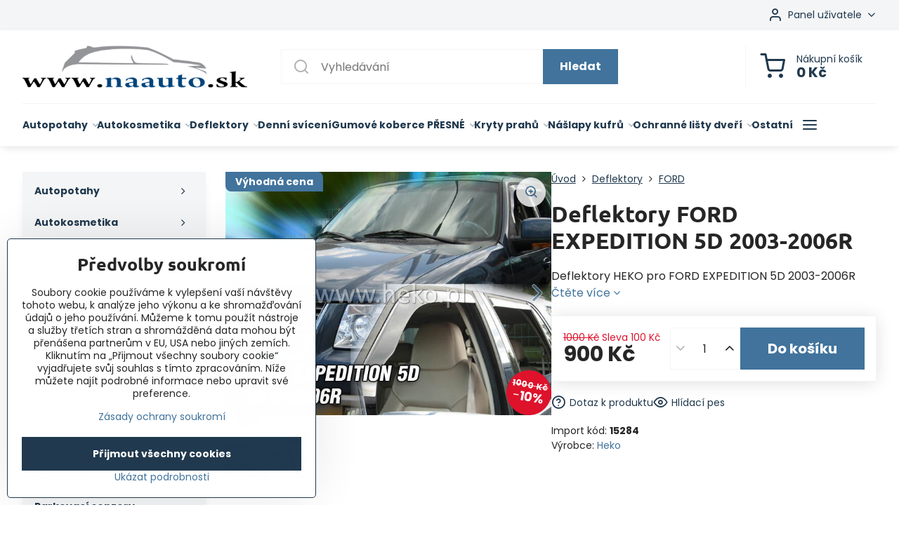

--- FILE ---
content_type: text/html; charset=UTF-8
request_url: https://www.dovozu.cz/p/538/deflektory-ford-expedition-5d-2003-2006r
body_size: 33069
content:

<!DOCTYPE html>
<html  data-lang-code="cz" lang="cs" class="no-js s1-hasHeader1 s1-hasFixedMenu" data-lssid="e48a44641f85">
    <head>
        <meta charset="utf-8">
        		<title>Deflektory Heko pre FORD EXPEDITION</title>
                    <meta name="description" content="Deflektory Heko pre FORD EXPEDITION, obmedzia aerodynamické hluky, umožnia vetrať aj počas dažďa a dodajú autu dynamickejší vzhľad.">
        		<meta name="viewport" content="width=device-width, initial-scale=1" />
		         
<script data-privacy-group="script">
var FloxSettings = {
'cartItems': {},'cartProducts': {},'cartType': "slider",'loginType': "slider",'regformType': "slider",'langVer': "" 
}; 
 
</script>
<script data-privacy-group="script">
FloxSettings.img_size = { 'min': "50x50",'small': "120x120",'medium': "440x440",'large': "800x800",'max': "1600x1600",'product_antn': "440x440",'product_detail': "800x800" };
</script>
    <template id="privacy_iframe_info">
    <div class="floxIframeBlockedInfo" data-func-text="Funkční" data-analytic-text="Analytické" data-ad-text="Marketingové" data-nosnippet="1">
    <div class="floxIframeBlockedInfo__common">
        <div class="likeH3">Externí obsah je blokován Volbami soukromí</div>
        <p>Přejete si načíst externí obsah?</p>
    </div>
    <div class="floxIframeBlockedInfo__youtube">
        <div class="likeH3">Videa Youtube jsou blokovány Volbami soukromí</div>
        <p>Přejete si načíst Youtube video?</p>
    </div>
    <div class="floxIframeBlockedInfo__buttons">
        <button class="button floxIframeBlockedInfo__once">Povolit jednou</button>
        <button class="button floxIframeBlockedInfo__always" >Povolit a zapamatovat - souhlas s druhem cookie: </button>
    </div>
    <a class="floxIframeBlockedLink__common" href=""><i class="fa fa-external-link"></i> Otevřít obsah v novém okně</a>
    <a class="floxIframeBlockedLink__youtube" href=""><i class="fa fa-external-link"></i> Otevřít video v novém okně</a>
</div>
</template>
<script type="text/javascript" data-privacy-group="script">
FloxSettings.options={},FloxSettings.options.MANDATORY=1,FloxSettings.options.FUNC=2,FloxSettings.options.ANALYTIC=4,FloxSettings.options.AD=8;
FloxSettings.options.fullConsent=15;FloxSettings.options.maxConsent=15;FloxSettings.options.consent=0,localStorage.getItem("floxConsent")&&(FloxSettings.options.consent=parseInt(localStorage.getItem("floxConsent")));FloxSettings.options.sync=1;FloxSettings.google_consent2_options={},FloxSettings.google_consent2_options.AD_DATA=1,FloxSettings.google_consent2_options.AD_PERSON=2;FloxSettings.google_consent2_options.consent=-1,localStorage.getItem("floxGoogleConsent2")&&(FloxSettings.google_consent2_options.consent=parseInt(localStorage.getItem("floxGoogleConsent2")));const privacyIsYoutubeUrl=function(e){return e.includes("youtube.com/embed")||e.includes("youtube-nocookie.com/embed")},privacyIsGMapsUrl=function(e){return e.includes("google.com/maps/embed")||/maps\.google\.[a-z]{2,3}\/maps/i.test(e)},privacyGetPrivacyGroup=function(e){var t="";if(e.getAttribute("data-privacy-group")?t=e.getAttribute("data-privacy-group"):e.closest("*[data-privacy-group]")&&(t=e.closest("*[data-privacy-group]").getAttribute("data-privacy-group")),"IFRAME"===e.tagName){let r=e.src||"";privacyIsYoutubeUrl(r)&&(e.setAttribute("data-privacy-group","func"),t="func"),privacyIsGMapsUrl(r)&&(e.setAttribute("data-privacy-group","func"),t="func")}return"regular"===t&&(t="script"),t},privacyBlockScriptNode=function(e){e.type="javascript/blocked";let t=function(r){"javascript/blocked"===e.getAttribute("type")&&r.preventDefault(),e.removeEventListener("beforescriptexecute",t)};e.addEventListener("beforescriptexecute",t)},privacyHandleScriptTag=function(e){let t=privacyGetPrivacyGroup(e);if(t){if("script"===t)return;"mandatory"===t||"func"===t&&FloxSettings.options.consent&FloxSettings.options.FUNC||"analytic"===t&&FloxSettings.options.consent&FloxSettings.options.ANALYTIC||"ad"===t&&FloxSettings.options.consent&FloxSettings.options.AD||privacyBlockScriptNode(e)}else FloxSettings.options.allow_unclassified||privacyBlockScriptNode(e)},privacyShowPlaceholder=function(e){let t=privacyGetPrivacyGroup(e);var r=document.querySelector("#privacy_iframe_info").content.cloneNode(!0),i=r.querySelector(".floxIframeBlockedInfo__always");i.textContent=i.textContent+r.firstElementChild.getAttribute("data-"+t+"-text"),r.firstElementChild.setAttribute("data-"+t,"1"),r.firstElementChild.removeAttribute("data-func-text"),r.firstElementChild.removeAttribute("data-analytic-text"),r.firstElementChild.removeAttribute("data-ad-text");let o=e.parentNode.classList.contains("blockYoutube");if(e.style.height){let a=e.style.height,c=e.style.width;e.setAttribute("data-privacy-style-height",a),r.firstElementChild.style.setProperty("--iframe-h",a),r.firstElementChild.style.setProperty("--iframe-w",c),e.style.height="0"}else if(e.getAttribute("height")){let n=e.getAttribute("height").replace("px",""),l=e.getAttribute("width").replace("px","");e.setAttribute("data-privacy-height",n),n.includes("%")?r.firstElementChild.style.setProperty("--iframe-h",n):r.firstElementChild.style.setProperty("--iframe-h",n+"px"),l.includes("%")?r.firstElementChild.style.setProperty("--iframe-w",l):r.firstElementChild.style.setProperty("--iframe-w",l+"px"),e.setAttribute("height",0)}else if(o&&e.parentNode.style.maxHeight){let s=e.parentNode.style.maxHeight,p=e.parentNode.style.maxWidth;r.firstElementChild.style.setProperty("--iframe-h",s),r.firstElementChild.style.setProperty("--iframe-w",p)}let u=e.getAttribute("data-privacy-src")||"";privacyIsYoutubeUrl(u)?(r.querySelector(".floxIframeBlockedInfo__common").remove(),r.querySelector(".floxIframeBlockedLink__common").remove(),r.querySelector(".floxIframeBlockedLink__youtube").setAttribute("href",u.replace("/embed/","/watch?v="))):u?(r.querySelector(".floxIframeBlockedInfo__youtube").remove(),r.querySelector(".floxIframeBlockedLink__youtube").remove(),r.querySelector(".floxIframeBlockedLink__common").setAttribute("href",u)):(r.querySelector(".floxIframeBlockedInfo__once").remove(),r.querySelector(".floxIframeBlockedInfo__youtube").remove(),r.querySelector(".floxIframeBlockedLink__youtube").remove(),r.querySelector(".floxIframeBlockedLink__common").remove(),r.querySelector(".floxIframeBlockedInfo__always").classList.add("floxIframeBlockedInfo__always--reload")),e.parentNode.insertBefore(r,e.nextSibling),o&&e.parentNode.classList.add("blockYoutube--blocked")},privacyHidePlaceholderIframe=function(e){var t=e.nextElementSibling;if(t&&t.classList.contains("floxIframeBlockedInfo")){let r=e.parentNode.classList.contains("blockYoutube");r&&e.parentNode.classList.remove("blockYoutube--blocked"),e.getAttribute("data-privacy-style-height")?e.style.height=e.getAttribute("data-privacy-style-height"):e.getAttribute("data-privacy-height")?e.setAttribute("height",e.getAttribute("data-privacy-height")):e.classList.contains("invisible")&&e.classList.remove("invisible"),t.remove()}},privacyBlockIframeNode=function(e){var t=e.src||"";""===t&&e.getAttribute("data-src")&&(t=e.getAttribute("data-src")),e.setAttribute("data-privacy-src",t),e.removeAttribute("src"),!e.classList.contains("floxNoPrivacyPlaceholder")&&(!e.style.width||parseInt(e.style.width)>200)&&(!e.getAttribute("width")||parseInt(e.getAttribute("width"))>200)&&(!e.style.height||parseInt(e.style.height)>200)&&(!e.getAttribute("height")||parseInt(e.getAttribute("height"))>200)&&(!e.style.display||"none"!==e.style.display)&&(!e.style.visibility||"hidden"!==e.style.visibility)&&privacyShowPlaceholder(e)},privacyHandleIframeTag=function(e){let t=privacyGetPrivacyGroup(e);if(t){if("script"===t||"mandatory"===t)return;if("func"===t&&FloxSettings.options.consent&FloxSettings.options.FUNC)return;if("analytic"===t&&FloxSettings.options.consent&FloxSettings.options.ANALYTIC||"ad"===t&&FloxSettings.options.consent&FloxSettings.options.AD)return;privacyBlockIframeNode(e)}else{if(FloxSettings.options.allow_unclassified)return;privacyBlockIframeNode(e)}},privacyHandleYoutubeGalleryItem=function(e){if(!(FloxSettings.options.consent&FloxSettings.options.FUNC)){var t=e.closest(".gallery").getAttribute("data-preview-height"),r=e.getElementsByTagName("img")[0],i=r.getAttribute("src").replace(t+"/"+t,"800/800");r.classList.contains("flox-lazy-load")&&(i=r.getAttribute("data-src").replace(t+"/"+t,"800/800")),e.setAttribute("data-href",e.getAttribute("href")),e.setAttribute("href",i),e.classList.replace("ytb","ytbNoConsent")}},privacyBlockPrivacyElementNode=function(e){e.classList.contains("floxPrivacyPlaceholder")?(privacyShowPlaceholder(e),e.classList.add("invisible")):e.style.display="none"},privacyHandlePrivacyElementNodes=function(e){let t=privacyGetPrivacyGroup(e);if(t){if("script"===t||"mandatory"===t)return;if("func"===t&&FloxSettings.options.consent&FloxSettings.options.FUNC)return;if("analytic"===t&&FloxSettings.options.consent&FloxSettings.options.ANALYTIC||"ad"===t&&FloxSettings.options.consent&FloxSettings.options.AD)return;privacyBlockPrivacyElementNode(e)}else{if(FloxSettings.options.allow_unclassified)return;privacyBlockPrivacyElementNode(e)}};function privacyLoadScriptAgain(e){var t=document.getElementsByTagName("head")[0],r=document.createElement("script");r.src=e.getAttribute("src"),t.appendChild(r),e.parentElement.removeChild(e)}function privacyExecuteScriptAgain(e){var t=document.getElementsByTagName("head")[0],r=document.createElement("script");r.textContent=e.textContent,t.appendChild(r),e.parentElement.removeChild(e)}function privacyEnableScripts(){document.querySelectorAll('script[type="javascript/blocked"]').forEach(e=>{let t=privacyGetPrivacyGroup(e);(FloxSettings.options.consent&FloxSettings.options.ANALYTIC&&t.includes("analytic")||FloxSettings.options.consent&FloxSettings.options.AD&&t.includes("ad")||FloxSettings.options.consent&FloxSettings.options.FUNC&&t.includes("func"))&&(e.getAttribute("src")?privacyLoadScriptAgain(e):privacyExecuteScriptAgain(e))})}function privacyEnableIframes(){document.querySelectorAll("iframe[data-privacy-src]").forEach(e=>{let t=privacyGetPrivacyGroup(e);if(!(FloxSettings.options.consent&FloxSettings.options.ANALYTIC&&t.includes("analytic")||FloxSettings.options.consent&FloxSettings.options.AD&&t.includes("ad")||FloxSettings.options.consent&FloxSettings.options.FUNC&&t.includes("func")))return;privacyHidePlaceholderIframe(e);let r=e.getAttribute("data-privacy-src");e.setAttribute("src",r),e.removeAttribute("data-privacy-src")})}function privacyEnableYoutubeGalleryItems(){FloxSettings.options.consent&FloxSettings.options.FUNC&&(document.querySelectorAll(".ytbNoConsent").forEach(e=>{e.setAttribute("href",e.getAttribute("data-href")),e.classList.replace("ytbNoConsent","ytb")}),"function"==typeof initGalleryPlugin&&initGalleryPlugin())}function privacyEnableBlockedContent(e,t){document.querySelectorAll(".floxCaptchaCont").length&&(e&FloxSettings.options.FUNC)!=(t&FloxSettings.options.FUNC)?window.location.reload():(privacyEnableScripts(),privacyEnableIframes(),privacyEnableYoutubeGalleryItems(),"function"==typeof FloxSettings.privacyEnableScriptsCustom&&FloxSettings.privacyEnableScriptsCustom())}
function privacyUpdateConsent(){ FloxSettings.ga4&&"function"==typeof gtag&&gtag("consent","update",{ad_storage:FloxSettings.options.consent&FloxSettings.options.AD?"granted":"denied",analytics_storage:FloxSettings.options.consent&FloxSettings.options.ANALYTIC?"granted":"denied",functionality_storage:FloxSettings.options.consent&FloxSettings.options.FUNC?"granted":"denied",personalization_storage:FloxSettings.options.consent&FloxSettings.options.FUNC?"granted":"denied",security_storage:FloxSettings.options.consent&FloxSettings.options.FUNC?"granted":"denied",ad_user_data:FloxSettings.google_consent2_options.consent>-1&&FloxSettings.google_consent2_options.consent&FloxSettings.google_consent2_options.AD_DATA?"granted":"denied",ad_personalization:FloxSettings.google_consent2_options.consent>-1&&FloxSettings.google_consent2_options.consent&FloxSettings.google_consent2_options.AD_PERSON?"granted":"denied"});FloxSettings.gtm&&(gtag("consent","update",{ad_storage:FloxSettings.options.consent&FloxSettings.options.AD?"granted":"denied",analytics_storage:FloxSettings.options.consent&FloxSettings.options.ANALYTIC?"granted":"denied",functionality_storage:FloxSettings.options.consent&FloxSettings.options.FUNC?"granted":"denied",personalization_storage:FloxSettings.options.consent&FloxSettings.options.FUNC?"granted":"denied",security_storage:FloxSettings.options.consent&FloxSettings.options.FUNC?"granted":"denied",ad_user_data:FloxSettings.google_consent2_options.consent>-1&&FloxSettings.google_consent2_options.consent&FloxSettings.google_consent2_options.AD_DATA?"granted":"denied",ad_personalization:FloxSettings.google_consent2_options.consent>-1&&FloxSettings.google_consent2_options.consent&FloxSettings.google_consent2_options.AD_PERSON?"granted":"denied"}),dataLayer.push({cookie_consent:{marketing:FloxSettings.options.consent&FloxSettings.options.AD?"granted":"denied",analytics:FloxSettings.options.consent&FloxSettings.options.ANALYTIC?"granted":"denied"},event:"cookie_consent"}));if(FloxSettings.sklik&&FloxSettings.sklik.active){var e={rtgId:FloxSettings.sklik.seznam_retargeting_id,consent:FloxSettings.options.consent&&FloxSettings.options.consent&FloxSettings.options.ANALYTIC?1:0};"category"===FloxSettings.sklik.pageType?(e.category=FloxSettings.sklik.category,e.pageType=FloxSettings.sklik.pageType):"offerdetail"===FloxSettings.sklik.pagetype&&(e.itemId=FloxSettings.sklik.itemId,e.pageType=FloxSettings.sklik.pageType),window.rc&&window.rc.retargetingHit&&window.rc.retargetingHit(e)}"function"==typeof loadCartFromLS&&"function"==typeof saveCartToLS&&(loadCartFromLS(),saveCartToLS());}
const observer=new MutationObserver(e=>{e.forEach(({addedNodes:e})=>{e.forEach(e=>{if(FloxSettings.options.consent!==FloxSettings.options.maxConsent){if(1===e.nodeType&&"SCRIPT"===e.tagName)return privacyHandleScriptTag(e);if(1===e.nodeType&&"IFRAME"===e.tagName)return privacyHandleIframeTag(e);if(1===e.nodeType&&"A"===e.tagName&&e.classList.contains("ytb"))return privacyHandleYoutubeGalleryItem(e);if(1===e.nodeType&&"SCRIPT"!==e.tagName&&"IFRAME"!==e.tagName&&e.classList.contains("floxPrivacyElement"))return privacyHandlePrivacyElementNodes(e)}1===e.nodeType&&(e.classList.contains("mainPrivacyModal")||e.classList.contains("mainPrivacyBar"))&&(FloxSettings.options.consent>0&&!FloxSettings.options.forceShow&&-1!==FloxSettings.google_consent2_options.consent?e.style.display="none":FloxSettings.options.consent>0&&-1===FloxSettings.google_consent2_options.consent?e.classList.add("hideBWConsentOptions"):-1!==FloxSettings.google_consent2_options.consent&&e.classList.add("hideGC2ConsentOptions"))})})});observer.observe(document.documentElement,{childList:!0,subtree:!0}),document.addEventListener("DOMContentLoaded",function(){observer.disconnect()});const createElementBackup=document.createElement;document.createElement=function(...e){if("script"!==e[0].toLowerCase())return createElementBackup.bind(document)(...e);let n=createElementBackup.bind(document)(...e);return n.setAttribute("data-privacy-group","script"),n};
</script>

<meta name="referrer" content="no-referrer-when-downgrade">


<link rel="canonical" href="https://www.dovozu.cz/p/538/deflektory-ford-expedition-5d-2003-2006r">
    

<style itemscope itemtype="https://schema.org/WebPage" itemref="p1a p1b p1c"></style> 
<meta id="p1a" itemprop="name" content="Deflektory Heko pre FORD EXPEDITION">
<meta id="p1b" itemprop="description" content="Deflektory Heko pre FORD EXPEDITION, obmedzia aerodynamické hluky, umožnia vetrať aj počas dažďa a dodajú autu dynamickejší vzhľad.">  
<meta property="og:title" content="Deflektory Heko pre FORD EXPEDITION">

<meta property="og:url" content="https://www.dovozu.cz/p/538/deflektory-ford-expedition-5d-2003-2006r">
<meta property="og:description" content="Deflektory Heko pre FORD EXPEDITION, obmedzia aerodynamické hluky, umožnia vetrať aj počas dažďa a dodajú autu dynamickejší vzhľad.">

<meta name="twitter:card" content="summary_large_image">
<meta name="twitter:title" content="Deflektory Heko pre FORD EXPEDITION">
<meta name="twitter:description" content="Deflektory Heko pre FORD EXPEDITION, obmedzia aerodynamické hluky, umožnia vetrať aj počas dažďa a dodajú autu dynamickejší vzhľad.">

    <meta property="og:locale" content="cs_CZ">

    <meta property="og:type" content="product">
    <meta id="p1c" itemprop="image" content="https://www.dovozu.cz/resize/e/440/440/files/deflektory/234.jpg">
    <meta property="og:image" content="https://www.dovozu.cz/resize/e/1200/630/files/deflektory/234.jpg">  
    <meta name="twitter:image" content="https://www.dovozu.cz/resize/e/1200/630/files/deflektory/234.jpg">
    <link href="https://www.dovozu.cz/resize/e/440/440/files/deflektory/234.jpg" rel="previewimage">

<link rel="alternate" type="application/rss+xml" title="RSS feed pro www.dovozu.cz" href="/e/rss/news">

<link rel="dns-prefetch" href="https://www.biznisweb.sk">
<link rel="preconnect" href="https://www.biznisweb.sk/" crossorigin>
<style type="text/css">
            

@font-face {
  font-family: 'Dosis';
  font-style: normal;
  font-display: swap;
  font-weight: 400;
  src: local(''),
       url('https://www.biznisweb.sk/templates/bw-fonts/dosis-v27-latin-ext_latin-regular.woff2') format('woff2'),
       url('https://www.biznisweb.sk/templates/bw-fonts/dosis-v27-latin-ext_latin-regular.woff') format('woff');
}
/* dosis-700 - latin-ext_latin */
@font-face {
  font-family: 'Dosis';
  font-style: normal;
  font-weight: 700;
  src: local(''),
       url('https://www.biznisweb.sk/templates/bw-fonts/dosis-v27-latin-ext_latin-700.woff2') format('woff2'), /* Chrome 26+, Opera 23+, Firefox 39+ */
       url('https://www.biznisweb.sk/templates/bw-fonts/dosis-v27-latin-ext_latin-700.woff') format('woff'); /* Chrome 6+, Firefox 3.6+, IE 9+, Safari 5.1+ */
}


@font-face {
  font-family: 'Ubuntu';
  font-style: normal;
  font-display: swap;
  font-weight: 400;
  src: local(''),
       url('https://www.biznisweb.sk/templates/bw-fonts/ubuntu-v20-latin-ext_latin-regular.woff2') format('woff2'),
       url('https://www.biznisweb.sk/templates/bw-fonts/ubuntu-v20-latin-ext_latin-regular.woff') format('woff');
}


@font-face {
  font-family: 'Ubuntu';
  font-style: normal;
  font-display: swap;
  font-weight: 700;
  src: local(''),
       url('https://www.biznisweb.sk/templates/bw-fonts/ubuntu-v20-latin-ext_latin-700.woff2') format('woff2'),
       url('https://www.biznisweb.sk/templates/bw-fonts/ubuntu-v20-latin-ext_latin-700.woff') format('woff');
}

@font-face {
  font-family: 'Poppins';
  font-style: normal;
  font-display: swap;
  font-weight: 400;
  src: local(''),
       url('https://www.biznisweb.sk/templates/bw-fonts/poppins-v20-latin-ext_latin-regular.woff2') format('woff2'),
       url('https://www.biznisweb.sk/templates/bw-fonts/poppins-v20-latin-ext_latin-regular.woff') format('woff');
}


@font-face {
  font-family: 'Poppins';
  font-style: normal;
  font-display: swap;
  font-weight: 700;
  src: local(''),
       url('https://www.biznisweb.sk/templates/bw-fonts/poppins-v20-latin-ext_latin-700.woff2') format('woff2'),
       url('https://www.biznisweb.sk/templates/bw-fonts/poppins-v20-latin-ext_latin-700.woff') format('woff');
}
</style>

<link rel="preload" href="/erp-templates/skins/flat/universal/fonts/fontawesome-webfont.woff2" as="font" type="font/woff2" crossorigin>
<link href="/erp-templates/251208122355/universal.css" rel="stylesheet" type="text/css" media="all">  




  
<script data-privacy-group="regular">
    window.dataLayer = window.dataLayer || [];
    function gtag(){ dataLayer.push(arguments); }
    if(FloxSettings.options) {
        if(FloxSettings.options.consent) {
          gtag('consent', 'default', {
              'ad_storage': (FloxSettings.options.consent & FloxSettings.options.AD)?'granted':'denied',
              'analytics_storage': (FloxSettings.options.consent & FloxSettings.options.ANALYTIC)?'granted':'denied',
              'functionality_storage': (FloxSettings.options.consent & FloxSettings.options.FUNC)?'granted':'denied',
              'personalization_storage': (FloxSettings.options.consent & FloxSettings.options.FUNC)?'granted':'denied',
              'security_storage': (FloxSettings.options.consent & FloxSettings.options.FUNC)?'granted':'denied',
              'ad_user_data': ((FloxSettings.google_consent2_options.consent > -1) && FloxSettings.google_consent2_options.consent & FloxSettings.google_consent2_options.AD_DATA)?'granted':'denied',
              'ad_personalization': ((FloxSettings.google_consent2_options.consent > -1) && FloxSettings.google_consent2_options.consent & FloxSettings.google_consent2_options.AD_PERSON)?'granted':'denied'              
          });
          dataLayer.push({ 'cookie_consent': {
            'marketing': (FloxSettings.options.consent & FloxSettings.options.AD)?'granted':'denied',
            'analytics': (FloxSettings.options.consent & FloxSettings.options.ANALYTIC)?'granted':'denied'
          } });
        } else {
          gtag('consent', 'default', {
              'ad_storage': 'denied',
              'analytics_storage': 'denied',
              'functionality_storage': 'denied',
              'personalization_storage': 'denied',
              'security_storage': 'denied',
              'ad_user_data': 'denied',
              'ad_personalization': 'denied'
          });      
          dataLayer.push({ 'cookie_consent': {
            'marketing': 'denied',
            'analytics': 'denied'
            } 
          });    
        }    
    }
    
    dataLayer.push({
        'pageType' : 'product',
        'value': '731.7',
        'currency': 'CZK',
        'contentIds': ["538"]
            });
 
    FloxSettings.currency = 'CZK';
    FloxSettings.gtm = { 'init': true, 'container_id': 'GTM-WJZH8VB', 'page_type': 'product' };
    </script>

    <!-- Google Tag Manager HEAD -->
<script data-privacy-group="regular">(function(w,d,s,l,i){w[l]=w[l]||[];w[l].push({'gtm.start':
new Date().getTime(),event:'gtm.js'});var f=d.getElementsByTagName(s)[0],
j=d.createElement(s),dl=l!='dataLayer'?'&l='+l:'';j.async=true;j.src=
'//www.googletagmanager.com/gtm.js?id='+i+dl;f.parentNode.insertBefore(j,f);
})(window,document,'script','dataLayer','GTM-WJZH8VB');</script>
 
<script data-privacy-group="mandatory">
    FloxSettings.trackerData = {
                    'cartIds': []
            };
    </script>    <!-- Global site tag (gtag.js) - Google Analytics -->
    <script async src="https://www.googletagmanager.com/gtag/js?id=G-3SNTW22X0Q" data-privacy-group="regular"></script>    
    <script data-privacy-group="regular">
        window.dataLayer = window.dataLayer || [];
        function gtag(){ dataLayer.push(arguments); }
        if(FloxSettings.options) {
          if(FloxSettings.options.consent) {
            gtag('consent', 'default', {
              'ad_storage': (FloxSettings.options.consent & FloxSettings.options.AD)?'granted':'denied',
              'analytics_storage': (FloxSettings.options.consent & FloxSettings.options.ANALYTIC)?'granted':'denied',
              'functionality_storage': (FloxSettings.options.consent & FloxSettings.options.FUNC)?'granted':'denied',
              'personalization_storage': (FloxSettings.options.consent & FloxSettings.options.FUNC)?'granted':'denied',
              'security_storage': (FloxSettings.options.consent & FloxSettings.options.FUNC)?'granted':'denied',
              'ad_user_data': ((FloxSettings.google_consent2_options.consent > -1) && FloxSettings.google_consent2_options.consent & FloxSettings.google_consent2_options.AD_DATA)?'granted':'denied',
              'ad_personalization': ((FloxSettings.google_consent2_options.consent > -1) && FloxSettings.google_consent2_options.consent & FloxSettings.google_consent2_options.AD_PERSON)?'granted':'denied',
              'wait_for_update': 500
            });  
          } else {
            gtag('consent', 'default', {
              'ad_storage': 'denied',
              'analytics_storage': 'denied',
              'functionality_storage': 'denied',
              'personalization_storage': 'denied',
              'security_storage': 'denied',
              'ad_user_data': 'denied',
              'ad_personalization': 'denied',
              'wait_for_update': 500
            });  
          }
        }
        gtag('js', new Date());
     
        gtag('set', { 'currency': 'CZK' }); 
      
    

    FloxSettings.ga4 = 1;
    FloxSettings.gtagID = 'G-3SNTW22X0Q';
    gtag('config', 'G-3SNTW22X0Q',{  'groups': 'ga4' });   

  
    </script>   
 
    <link rel="shortcut icon" href="/files/simple-car-wheel-tire-rims-side-view-24-171410.png">
    <link rel="icon" href="/files/simple-car-wheel-tire-rims-side-view-24-171410.png?refresh" type="image/x-icon">

		<script data-privacy-group="script">
			FloxSettings.cartType = "same_page";
			FloxSettings.loginType = "custom";
			FloxSettings.regformType = "custom";
		</script>
												<style>
			:root {
				--s1-accentTransparent: #41739C17;
				--s1-accentComplement: #fff;
				--s1-maccentComplement: #fff;
				--s1-menuBgComplementTransparent: #000b;
				--s1-menuBgComplementTransparent2: #0002;
				--s1-menuBgComplement: #000;
				--s1-accentDark: #20394e;
			}
		</style>

		</head>
<body class="s1-pt-product ">
    
    <noscript class="noprint">
        <div id="noscript">
            Javascript není prohlížečem podporován nebo je vypnutý. Pro zobrazení stránky tak, jak byla zamýšlena, použijte prohlížeč s podporou JavaScriptu.
            <br>Pomoc: <a href="https://www.enable-javascript.com/" target="_blank">Enable-Javascript.com</a>.
        </div>
    </noscript>
    
    <div class="oCont remodal-bg">
																								
						

	
	<section class="s1-headerTop s1-headerTop-style1 noprint">
		<div class="s1-cont flex ai-c">
										<div class="s1-headerTop-right flex ml-a">
											<div class="s1-dropDown s1-loginDropdown">
	<a href="/e/login" class="s1-dropDown-toggler">
		<i class="s1-icon s1-icon-user s1-dropDown-icon" aria-hidden="true"></i>
		<span class="s1-dropDown-title">Panel uživatele</span>
		<i class="fa fa-angle-down s1-dropDown-arrow"></i>
	</a>
	<ul class="s1-dropDown-items">
				<li class="s1-dropDown-item">
			<a class="s1-dropDown-link" href="/e/login" data-remodal-target="s1-acc">
				<i class="s1-icon s1-icon-log-in s1-dropDown-icon"></i>
				<span class="s1-dropDown-title">Přihlásit se</span>
			</a>
		</li>
						<li class="s1-dropDown-item">
			<a class="s1-dropDown-link" href="/e/account/register">
				<i class="s1-icon s1-icon-user-plus s1-dropDown-icon"></i>
				<span class="s1-dropDown-title">Registrace</span>
			</a>
		</li>
    		</ul>
</div>

														</div>
					</div>
	</section>
<header class="s1-header s1-header-style1  noprint">
	<section class="s1-header-cont s1-cont flex">
		<div class="s1-header-logo">
							<a class="s1-imglogo" href="/"><img src="/files/logo-bez-pozadia.png" alt="Logo"></a>
					</div>
		<div class="s1-header-actions flex">
						<div class="s1-header-search">
				<!-- search activator -->
				<div class="s1-header-action m-hide">
					<a href="/e/search" title="Hledat" class="s1-header-actionLink s1-searchActivatorJS"><i class="s1-icon s1-icon-search"></i></a>
				</div>
					<form action="/e/search" method="get" class="siteSearchForm s1-topSearch-form">
		<div class="siteSearchCont s1-topSearch">
			<label class="s1-siteSearch-label flex">
				<i class="s1-icon s1-icon-search rm-hide"></i>
				<input data-pages="Stránky" data-products="Produkty" data-categories="Kategorie" data-news="Novinky" data-brands="Výrobce" class="siteSearchInput" id="s1-small-search" placeholder="Vyhledávání" name="word" type="text" value="">
				<button class="button" type="submit">Hledat</button>
			</label>
		</div>
	</form>

			</div>
			
												<!-- cart -->
			<div class="s1-headerCart-outer">
				            
    		<div class="s1-header-action s1-headerCart">
			<a class="s1-header-actionLink smallCart" href="/e/cart/index" title="Nákupní košík">
				<i class="s1-icon s1-icon-shopping-cart"></i>
				<span class="smallCartItems buttonCartInvisible invisible">0</span>
				<div class="s1-scText rl-hide">
					<span class="s1-scTitle">Nákupní košík</span>
					<span class="smallCartTotal smallCartPrice" data-pieces="0">0 Kč</span>
				</div>
			</a>
			<div id="s1-customSmallCartCont" class="s1-smallCart-wrapper"></div>
		</div>
    
			</div>
			<!-- menu -->
						<div class="s1-header-action l-hide">
				<button aria-label="Menu" class="s1-header-actionLink s1-menuActivatorJS"><i class="s1-icon s1-icon-menu"></i></button>
			</div>
					</div>
	</section>
		<div class="s1-menu-section ">
					<div class="s1-menu-overlay s1-menuActivatorJS l-hide"></div>
			<div class="s1-menu-wrapper">
				<div class="s1-menu-header l-hide">
					Menu
					<span class="s1-menuClose s1-menuActivatorJS">✕</span>
				</div>
				<div class="s1-menu-cont s1-cont">
											                        <div id="box-id-flox_main_menu" class="pagebox">
                                                        																																<nav class="s1-menu s1-menu-left ">
						<ul class="s1-menu-items">
														
																																																																																																
											<li class="s1-menu-item  hasSubmenu s1-sub-group s1-sub-group-inlineLinks ">
							<a class="s1-menu-link " href="/c/autopotahy">
																<span>Autopotahy</span>
								<i class="s1-menuChevron fa fa-angle-right"></i>							</a>
															<ul class="s1-submenu-items level-1">
								<li class="s1-submenu-item level-1    ">
															<a href="/c/autopotahy/univerzalni-autopotahy" class="s1-submenu-link ">
						<span>Univerzální autopotahy</span>
											</a>
									</li>
								<li class="s1-submenu-item level-1    ">
															<a href="/c/autopotahy/autopotahy-skoda" class="s1-submenu-link ">
						<span>Autopotahy Škoda</span>
											</a>
									</li>
								<li class="s1-submenu-item level-1    ">
															<a href="/c/autopotahy/autopotahy-volkswagen" class="s1-submenu-link ">
						<span>Autopotahy Volkswagen</span>
											</a>
									</li>
								<li class="s1-submenu-item level-1    ">
															<a href="/c/autopotahy/autopotahy-peugeot" class="s1-submenu-link ">
						<span>Autopotahy Peugeot</span>
											</a>
									</li>
								<li class="s1-submenu-item level-1    ">
															<a href="/c/autopotahy/autopotahy-opel" class="s1-submenu-link ">
						<span>Autopotahy Opel</span>
											</a>
									</li>
								<li class="s1-submenu-item level-1    ">
															<a href="/c/autopotahy/autopotahy-citroen" class="s1-submenu-link ">
						<span>Autopotahy Citroën</span>
											</a>
									</li>
								<li class="s1-submenu-item level-1    ">
															<a href="/c/autopotahy/autopotahy-ford" class="s1-submenu-link ">
						<span>Autopotahy Ford</span>
											</a>
									</li>
								<li class="s1-submenu-item level-1    ">
															<a href="/c/autopotahy/univerzalni-autopotahy-dve-sedadla" class="s1-submenu-link ">
						<span>Univerzální autopotahy - dvě sedadla</span>
											</a>
									</li>
								<li class="s1-submenu-item level-1    ">
															<a href="/c/autopotahy/autopotahy-alfa-romeo" class="s1-submenu-link ">
						<span>Autopotahy Alfa Romeo</span>
											</a>
									</li>
								<li class="s1-submenu-item level-1    ">
															<a href="/c/autopotahy/autopotahy-audi" class="s1-submenu-link ">
						<span>Autopotahy Audi</span>
											</a>
									</li>
								<li class="s1-submenu-item level-1    ">
															<a href="/c/autopotahy/autopotahy-toyota" class="s1-submenu-link ">
						<span>Autopotahy Toyota</span>
											</a>
									</li>
								<li class="s1-submenu-item level-1    ">
															<a href="/c/autopotahy/autopotahy-seat" class="s1-submenu-link ">
						<span>Autopotahy Seat</span>
											</a>
									</li>
								<li class="s1-submenu-item level-1    ">
															<a href="/c/autopotahy/autopotahy-renault" class="s1-submenu-link ">
						<span>Autopotahy Renault</span>
											</a>
									</li>
								<li class="s1-submenu-item level-1    ">
															<a href="/c/autopotahy/autopotahy-dacia" class="s1-submenu-link ">
						<span>Autopotahy Dacia</span>
											</a>
									</li>
								<li class="s1-submenu-item level-1    ">
															<a href="/c/autopotahy/autopotahy-mercedes-benz" class="s1-submenu-link ">
						<span>Autopotahy Mercedes-Benz</span>
											</a>
									</li>
								<li class="s1-submenu-item level-1    ">
															<a href="/c/autopotahy/autopotahy-kia" class="s1-submenu-link ">
						<span>Autopotahy Kia</span>
											</a>
									</li>
								<li class="s1-submenu-item level-1    ">
															<a href="/c/autopotahy/autopotahy-jeep" class="s1-submenu-link ">
						<span>Autopotahy Jeep</span>
											</a>
									</li>
								<li class="s1-submenu-item level-1    ">
															<a href="/c/autopotahy/autopotahy-honda" class="s1-submenu-link ">
						<span>Autopotahy Honda</span>
											</a>
									</li>
								<li class="s1-submenu-item level-1    ">
															<a href="/c/autopotahy/autopotahy-fiat" class="s1-submenu-link ">
						<span>Autopotahy Fiat</span>
											</a>
									</li>
								<li class="s1-submenu-item level-1    ">
															<a href="/c/autopotahy/autopotahy-nissan" class="s1-submenu-link ">
						<span>Autopotahy Nissan</span>
											</a>
									</li>
								<li class="s1-submenu-item level-1    ">
															<a href="/c/autopotahy/univerzalni-autopotahy-dodavky" class="s1-submenu-link ">
						<span>Univerzální autopotahy - dodávky</span>
											</a>
									</li>
								<li class="s1-submenu-item level-1    ">
															<a href="/c/autopotahy/operky-hlavy" class="s1-submenu-link ">
						<span>Opěrky hlavy</span>
											</a>
									</li>
											</ul>
													</li>
																			
																																																																																																
											<li class="s1-menu-item  hasSubmenu s1-sub-group s1-sub-group-inlineLinks ">
							<a class="s1-menu-link " href="/c/autokosmetika">
																<span>Autokosmetika</span>
								<i class="s1-menuChevron fa fa-angle-right"></i>							</a>
															<ul class="s1-submenu-items level-1">
								<li class="s1-submenu-item level-1    ">
															<a href="/c/autokosmetika/interier" class="s1-submenu-link ">
						<span>Interiér</span>
											</a>
									</li>
								<li class="s1-submenu-item level-1    ">
															<a href="/c/autokosmetika/karoseria" class="s1-submenu-link ">
						<span>Karoserie</span>
											</a>
									</li>
								<li class="s1-submenu-item level-1    ">
															<a href="/c/autokosmetika/letne-kvapaliny" class="s1-submenu-link ">
						<span>Letní kapaliny</span>
											</a>
									</li>
								<li class="s1-submenu-item level-1    ">
															<a href="/c/autokosmetika/pneumatiky" class="s1-submenu-link ">
						<span>Pneumatiky</span>
											</a>
									</li>
								<li class="s1-submenu-item level-1    ">
															<a href="/c/autokosmetika/prislusenstvo" class="s1-submenu-link ">
						<span>Příslušenství</span>
											</a>
									</li>
								<li class="s1-submenu-item level-1    ">
															<a href="/c/autokosmetika/prevadzkove-kvapaliny" class="s1-submenu-link ">
						<span>Provozní kapaliny</span>
											</a>
									</li>
								<li class="s1-submenu-item level-1    ">
															<a href="/c/autokosmetika/sklo" class="s1-submenu-link ">
						<span>Sklo</span>
											</a>
									</li>
								<li class="s1-submenu-item level-1    ">
															<a href="/c/autokosmetika/technicke-pripravky" class="s1-submenu-link ">
						<span>Technické přípravky</span>
											</a>
									</li>
								<li class="s1-submenu-item level-1    ">
															<a href="/c/autokosmetika/zimne-kvapaliny" class="s1-submenu-link ">
						<span>Zimní kapaliny</span>
											</a>
									</li>
											</ul>
													</li>
																			
																																																																																																
											<li class="s1-menu-item  hasSubmenu s1-sub-group s1-sub-group-inlineLinks submenuVisible">
							<a class="s1-menu-link select" href="/c/deflektory">
																<span>Deflektory</span>
								<i class="s1-menuChevron fa fa-angle-right"></i>							</a>
															<ul class="s1-submenu-items level-1">
								<li class="s1-submenu-item level-1    ">
															<a href="/c/deflektory/acura" class="s1-submenu-link ">
						<span>Acura</span>
											</a>
									</li>
								<li class="s1-submenu-item level-1    ">
															<a href="/c/deflektory/alfa-romeo" class="s1-submenu-link ">
						<span>ALFA ROMEO</span>
											</a>
									</li>
								<li class="s1-submenu-item level-1    ">
															<a href="/c/deflektory/audi" class="s1-submenu-link ">
						<span>AUDI</span>
											</a>
									</li>
								<li class="s1-submenu-item level-1    ">
															<a href="/c/deflektory/autosan" class="s1-submenu-link ">
						<span>AUTOSAN</span>
											</a>
									</li>
								<li class="s1-submenu-item level-1    ">
															<a href="/c/deflektory/austin" class="s1-submenu-link ">
						<span>AUSTIN</span>
											</a>
									</li>
								<li class="s1-submenu-item level-1    ">
															<a href="/c/deflektory/avia" class="s1-submenu-link ">
						<span>AVIA</span>
											</a>
									</li>
								<li class="s1-submenu-item level-1    ">
															<a href="/c/deflektory/aro" class="s1-submenu-link ">
						<span>ARO</span>
											</a>
									</li>
								<li class="s1-submenu-item level-1    ">
															<a href="/c/deflektory/bmw" class="s1-submenu-link ">
						<span>BMW</span>
											</a>
									</li>
								<li class="s1-submenu-item level-1    ">
															<a href="/c/deflektory/bova" class="s1-submenu-link ">
						<span>BOVA</span>
											</a>
									</li>
								<li class="s1-submenu-item level-1    ">
															<a href="/c/deflektory/cadillac" class="s1-submenu-link ">
						<span>CADILLAC</span>
											</a>
									</li>
								<li class="s1-submenu-item level-1    ">
															<a href="/c/deflektory/citroen" class="s1-submenu-link ">
						<span>CITROEN</span>
											</a>
									</li>
								<li class="s1-submenu-item level-1    ">
															<a href="/c/deflektory/chevrolet" class="s1-submenu-link ">
						<span>CHEVROLET</span>
											</a>
									</li>
								<li class="s1-submenu-item level-1    ">
															<a href="/c/deflektory/chrysler" class="s1-submenu-link ">
						<span>CHRYSLER</span>
											</a>
									</li>
								<li class="s1-submenu-item level-1    ">
															<a href="/c/deflektory/dacia" class="s1-submenu-link ">
						<span>DACIA</span>
											</a>
									</li>
								<li class="s1-submenu-item level-1    ">
															<a href="/c/deflektory/daewoo" class="s1-submenu-link ">
						<span>DAEWOO</span>
											</a>
									</li>
								<li class="s1-submenu-item level-1    ">
															<a href="/c/deflektory/daf" class="s1-submenu-link ">
						<span>DAF</span>
											</a>
									</li>
								<li class="s1-submenu-item level-1    ">
															<a href="/c/deflektory/daihatsu" class="s1-submenu-link ">
						<span>DAIHATSU</span>
											</a>
									</li>
								<li class="s1-submenu-item level-1    ">
															<a href="/c/deflektory/dodge" class="s1-submenu-link ">
						<span>DODGE</span>
											</a>
									</li>
								<li class="s1-submenu-item level-1    ">
															<a href="/c/deflektory/fiat" class="s1-submenu-link ">
						<span>FIAT</span>
											</a>
									</li>
								<li class="s1-submenu-item level-1   submenuVisible ">
															<a href="/c/deflektory/ford" class="s1-submenu-link select">
						<span>FORD</span>
											</a>
									</li>
								<li class="s1-submenu-item level-1    ">
															<a href="/c/deflektory/honda" class="s1-submenu-link ">
						<span>HONDA</span>
											</a>
									</li>
								<li class="s1-submenu-item level-1    ">
															<a href="/c/deflektory/hummer" class="s1-submenu-link ">
						<span>HUMMER</span>
											</a>
									</li>
								<li class="s1-submenu-item level-1    ">
															<a href="/c/deflektory/hyundai" class="s1-submenu-link ">
						<span>HYUNDAI</span>
											</a>
									</li>
								<li class="s1-submenu-item level-1    ">
															<a href="/c/deflektory/infiniti" class="s1-submenu-link ">
						<span>INFINITI</span>
											</a>
									</li>
								<li class="s1-submenu-item level-1    ">
															<a href="/c/deflektory/iveco" class="s1-submenu-link ">
						<span>IVECO</span>
											</a>
									</li>
								<li class="s1-submenu-item level-1    ">
															<a href="/c/deflektory/isuzu" class="s1-submenu-link ">
						<span>ISUZU</span>
											</a>
									</li>
								<li class="s1-submenu-item level-1    ">
															<a href="/c/deflektory/jaguar" class="s1-submenu-link ">
						<span>JAGUAR</span>
											</a>
									</li>
								<li class="s1-submenu-item level-1    ">
															<a href="/c/deflektory/jeep" class="s1-submenu-link ">
						<span>JEEP</span>
											</a>
									</li>
								<li class="s1-submenu-item level-1    ">
															<a href="/c/deflektory/kia" class="s1-submenu-link ">
						<span>KIA</span>
											</a>
									</li>
								<li class="s1-submenu-item level-1    ">
															<a href="/c/deflektory/lada" class="s1-submenu-link ">
						<span>LADA</span>
											</a>
									</li>
								<li class="s1-submenu-item level-1    ">
															<a href="/c/deflektory/lancia" class="s1-submenu-link ">
						<span>LANCIA</span>
											</a>
									</li>
								<li class="s1-submenu-item level-1    ">
															<a href="/c/deflektory/land-rover" class="s1-submenu-link ">
						<span>LAND ROVER</span>
											</a>
									</li>
								<li class="s1-submenu-item level-1    ">
															<a href="/c/deflektory/lexus" class="s1-submenu-link ">
						<span>LEXUS</span>
											</a>
									</li>
								<li class="s1-submenu-item level-1    ">
															<a href="/c/deflektory/man" class="s1-submenu-link ">
						<span>MAN</span>
											</a>
									</li>
								<li class="s1-submenu-item level-1    ">
															<a href="/c/deflektory/mazda" class="s1-submenu-link ">
						<span>MAZDA</span>
											</a>
									</li>
								<li class="s1-submenu-item level-1    ">
															<a href="/c/deflektory/mercedes" class="s1-submenu-link ">
						<span>MERCEDES</span>
											</a>
									</li>
								<li class="s1-submenu-item level-1    ">
															<a href="/c/deflektory/mercury" class="s1-submenu-link ">
						<span>MERCURY</span>
											</a>
									</li>
								<li class="s1-submenu-item level-1    ">
															<a href="/c/deflektory/mini" class="s1-submenu-link ">
						<span>MINI</span>
											</a>
									</li>
								<li class="s1-submenu-item level-1    ">
															<a href="/c/deflektory/mitsubishi" class="s1-submenu-link ">
						<span>MITSUBISHI</span>
											</a>
									</li>
								<li class="s1-submenu-item level-1    ">
															<a href="/c/deflektory/nissan" class="s1-submenu-link ">
						<span>NISSAN</span>
											</a>
									</li>
								<li class="s1-submenu-item level-1    ">
															<a href="/c/deflektory/opel" class="s1-submenu-link ">
						<span>OPEL</span>
											</a>
									</li>
								<li class="s1-submenu-item level-1    ">
															<a href="/c/deflektory/peugeot" class="s1-submenu-link ">
						<span>PEUGEOT</span>
											</a>
									</li>
								<li class="s1-submenu-item level-1    ">
															<a href="/c/deflektory/pontiac" class="s1-submenu-link ">
						<span>PONTIAC</span>
											</a>
									</li>
								<li class="s1-submenu-item level-1    ">
															<a href="/c/deflektory/porsche" class="s1-submenu-link ">
						<span>PORSCHE</span>
											</a>
									</li>
								<li class="s1-submenu-item level-1    ">
															<a href="/c/deflektory/renault" class="s1-submenu-link ">
						<span>RENAULT</span>
											</a>
									</li>
								<li class="s1-submenu-item level-1    ">
															<a href="/c/deflektory/rover" class="s1-submenu-link ">
						<span>ROVER</span>
											</a>
									</li>
								<li class="s1-submenu-item level-1    ">
															<a href="/c/deflektory/saab" class="s1-submenu-link ">
						<span>SAAB</span>
											</a>
									</li>
								<li class="s1-submenu-item level-1    ">
															<a href="/c/deflektory/scania" class="s1-submenu-link ">
						<span>SCANIA</span>
											</a>
									</li>
								<li class="s1-submenu-item level-1    ">
															<a href="/c/deflektory/setra" class="s1-submenu-link ">
						<span>SETRA</span>
											</a>
									</li>
								<li class="s1-submenu-item level-1    ">
															<a href="/c/deflektory/seat" class="s1-submenu-link ">
						<span>SEAT</span>
											</a>
									</li>
								<li class="s1-submenu-item level-1    ">
															<a href="/c/deflektory/skoda" class="s1-submenu-link ">
						<span>ŠKODA</span>
											</a>
									</li>
								<li class="s1-submenu-item level-1    ">
															<a href="/c/deflektory/smart" class="s1-submenu-link ">
						<span>SMART</span>
											</a>
									</li>
								<li class="s1-submenu-item level-1    ">
															<a href="/c/deflektory/ssangyong" class="s1-submenu-link ">
						<span>SSANGYONG</span>
											</a>
									</li>
								<li class="s1-submenu-item level-1    ">
															<a href="/c/deflektory/subaru" class="s1-submenu-link ">
						<span>SUBARU</span>
											</a>
									</li>
								<li class="s1-submenu-item level-1    ">
															<a href="/c/deflektory/suzuki" class="s1-submenu-link ">
						<span>SUZUKI</span>
											</a>
									</li>
								<li class="s1-submenu-item level-1    ">
															<a href="/c/deflektory/tatra" class="s1-submenu-link ">
						<span>TATRA</span>
											</a>
									</li>
								<li class="s1-submenu-item level-1    ">
															<a href="/c/deflektory/toyota" class="s1-submenu-link ">
						<span>TOYOTA</span>
											</a>
									</li>
								<li class="s1-submenu-item level-1    ">
															<a href="/c/deflektory/volkswagen" class="s1-submenu-link ">
						<span>VOLKSWAGEN</span>
											</a>
									</li>
								<li class="s1-submenu-item level-1    ">
															<a href="/c/deflektory/volvo" class="s1-submenu-link ">
						<span>VOLVO</span>
											</a>
									</li>
											</ul>
													</li>
																			
																																																																																																
											<li class="s1-menu-item   ">
							<a class="s1-menu-link " href="/c/denne-svietenie">
																<span>Denní svícení</span>
															</a>
													</li>
																			
																																																																																																
											<li class="s1-menu-item  hasSubmenu s1-sub-group s1-sub-group-inlineLinks ">
							<a class="s1-menu-link " href="/c/gumene-koberce-presne">
																<span>Gumové koberce PŘESNÉ</span>
								<i class="s1-menuChevron fa fa-angle-right"></i>							</a>
															<ul class="s1-submenu-items level-1">
								<li class="s1-submenu-item level-1    ">
															<a href="/c/gumene-koberce-presne/audi" class="s1-submenu-link ">
						<span>Audi</span>
											</a>
									</li>
								<li class="s1-submenu-item level-1    ">
															<a href="/c/gumene-koberce-presne/bmw" class="s1-submenu-link ">
						<span>BMW</span>
											</a>
									</li>
								<li class="s1-submenu-item level-1    ">
															<a href="/c/gumene-koberce-presne/citroen" class="s1-submenu-link ">
						<span>Citroen</span>
											</a>
									</li>
								<li class="s1-submenu-item level-1    ">
															<a href="/c/gumene-koberce-presne/dacia" class="s1-submenu-link ">
						<span>Dacia</span>
											</a>
									</li>
								<li class="s1-submenu-item level-1    ">
															<a href="/c/gumene-koberce-presne/daewoo" class="s1-submenu-link ">
						<span>Daewoo</span>
											</a>
									</li>
								<li class="s1-submenu-item level-1    ">
															<a href="/c/gumene-koberce-presne/dodge" class="s1-submenu-link ">
						<span>Dodge</span>
											</a>
									</li>
								<li class="s1-submenu-item level-1    ">
															<a href="/c/gumene-koberce-presne/fiat" class="s1-submenu-link ">
						<span>Fiat</span>
											</a>
									</li>
								<li class="s1-submenu-item level-1    ">
															<a href="/c/gumene-koberce-presne/ford" class="s1-submenu-link ">
						<span>Ford</span>
											</a>
									</li>
								<li class="s1-submenu-item level-1    ">
															<a href="/c/gumene-koberce-presne/honda" class="s1-submenu-link ">
						<span>Honda</span>
											</a>
									</li>
								<li class="s1-submenu-item level-1    ">
															<a href="/c/gumene-koberce-presne/hyundai" class="s1-submenu-link ">
						<span>Hyundai</span>
											</a>
									</li>
								<li class="s1-submenu-item level-1    ">
															<a href="/c/gumene-koberce-presne/chevrolet" class="s1-submenu-link ">
						<span>Chevrolet</span>
											</a>
									</li>
								<li class="s1-submenu-item level-1    ">
															<a href="/c/gumene-koberce-presne/jeep" class="s1-submenu-link ">
						<span>Jeep</span>
											</a>
									</li>
								<li class="s1-submenu-item level-1    ">
															<a href="/c/gumene-koberce-presne/kia" class="s1-submenu-link ">
						<span>Kia</span>
											</a>
									</li>
								<li class="s1-submenu-item level-1    ">
															<a href="/c/gumene-koberce-presne/mazda" class="s1-submenu-link ">
						<span>Mazda</span>
											</a>
									</li>
								<li class="s1-submenu-item level-1    ">
															<a href="/c/gumene-koberce-presne/mercedes" class="s1-submenu-link ">
						<span>Mercedes</span>
											</a>
									</li>
								<li class="s1-submenu-item level-1    ">
															<a href="/c/gumene-koberce-presne/mitsubishi" class="s1-submenu-link ">
						<span>Mitsubishi</span>
											</a>
									</li>
								<li class="s1-submenu-item level-1    ">
															<a href="/c/gumene-koberce-presne/nissan" class="s1-submenu-link ">
						<span>Nissan</span>
											</a>
									</li>
								<li class="s1-submenu-item level-1    ">
															<a href="/c/gumene-koberce-presne/opel" class="s1-submenu-link ">
						<span>Opel</span>
											</a>
									</li>
								<li class="s1-submenu-item level-1    ">
															<a href="/c/gumene-koberce-presne/peugeot" class="s1-submenu-link ">
						<span>Peugeot</span>
											</a>
									</li>
								<li class="s1-submenu-item level-1    ">
															<a href="/c/gumene-koberce-presne/porsche" class="s1-submenu-link ">
						<span>Porsche</span>
											</a>
									</li>
								<li class="s1-submenu-item level-1    ">
															<a href="/c/gumene-koberce-presne/renault" class="s1-submenu-link ">
						<span>Renault</span>
											</a>
									</li>
								<li class="s1-submenu-item level-1    ">
															<a href="/c/gumene-koberce-presne/scania" class="s1-submenu-link ">
						<span>Scania</span>
											</a>
									</li>
								<li class="s1-submenu-item level-1    ">
															<a href="/c/gumene-koberce-presne/seat" class="s1-submenu-link ">
						<span>Seat</span>
											</a>
									</li>
								<li class="s1-submenu-item level-1    ">
															<a href="/c/gumene-koberce-presne/subaru" class="s1-submenu-link ">
						<span>Subaru</span>
											</a>
									</li>
								<li class="s1-submenu-item level-1    ">
															<a href="/c/gumene-koberce-presne/suzuki" class="s1-submenu-link ">
						<span>Suzuki</span>
											</a>
									</li>
								<li class="s1-submenu-item level-1    ">
															<a href="/c/gumene-koberce-presne/skoda" class="s1-submenu-link ">
						<span>Škoda</span>
											</a>
									</li>
								<li class="s1-submenu-item level-1    ">
															<a href="/c/gumene-koberce-presne/toyota" class="s1-submenu-link ">
						<span>Toyota</span>
											</a>
									</li>
								<li class="s1-submenu-item level-1    ">
															<a href="/c/gumene-koberce-presne/volvo" class="s1-submenu-link ">
						<span>Volvo</span>
											</a>
									</li>
								<li class="s1-submenu-item level-1    ">
															<a href="/c/gumene-koberce-presne/volkswagen" class="s1-submenu-link ">
						<span>Volkswagen</span>
											</a>
									</li>
								<li class="s1-submenu-item level-1    ">
															<a href="/c/gumene-koberce-presne/univerzalne" class="s1-submenu-link ">
						<span>Univerzální</span>
											</a>
									</li>
											</ul>
													</li>
																			
																																																																																																
											<li class="s1-menu-item  hasSubmenu s1-sub-group s1-sub-group-inlineLinks ">
							<a class="s1-menu-link " href="/c/kryty-prahov">
																<span>Kryty prahů</span>
								<i class="s1-menuChevron fa fa-angle-right"></i>							</a>
															<ul class="s1-submenu-items level-1">
								<li class="s1-submenu-item level-1    ">
															<a href="/c/kryty-prahov/citroen" class="s1-submenu-link ">
						<span>Citroen</span>
											</a>
									</li>
								<li class="s1-submenu-item level-1    ">
															<a href="/c/kryty-prahov/fiat" class="s1-submenu-link ">
						<span>Fiat</span>
											</a>
									</li>
								<li class="s1-submenu-item level-1    ">
															<a href="/c/kryty-prahov/ford" class="s1-submenu-link ">
						<span>Ford</span>
											</a>
									</li>
								<li class="s1-submenu-item level-1    ">
															<a href="/c/kryty-prahov/iveco" class="s1-submenu-link ">
						<span>Iveco</span>
											</a>
									</li>
								<li class="s1-submenu-item level-1    ">
															<a href="/c/kryty-prahov/mercedes" class="s1-submenu-link ">
						<span>Mercedes</span>
											</a>
									</li>
								<li class="s1-submenu-item level-1    ">
															<a href="/c/kryty-prahov/opel" class="s1-submenu-link ">
						<span>Opel</span>
											</a>
									</li>
								<li class="s1-submenu-item level-1    ">
															<a href="/c/kryty-prahov/peugeot" class="s1-submenu-link ">
						<span>Peugeot</span>
											</a>
									</li>
								<li class="s1-submenu-item level-1    ">
															<a href="/c/kryty-prahov/renault" class="s1-submenu-link ">
						<span>Renault</span>
											</a>
									</li>
								<li class="s1-submenu-item level-1    ">
															<a href="/c/kryty-prahov/volkswagen" class="s1-submenu-link ">
						<span>Volkswagen</span>
											</a>
									</li>
											</ul>
													</li>
																			
																																																																																																
											<li class="s1-menu-item  hasSubmenu s1-sub-group s1-sub-group-inlineLinks ">
							<a class="s1-menu-link " href="/c/naslapy-kufrov">
																<span>Nášlapy kufrů</span>
								<i class="s1-menuChevron fa fa-angle-right"></i>							</a>
															<ul class="s1-submenu-items level-1">
								<li class="s1-submenu-item level-1    ">
															<a href="/c/naslapy-kufrov/citroen" class="s1-submenu-link ">
						<span>Citroen</span>
											</a>
									</li>
								<li class="s1-submenu-item level-1    ">
															<a href="/c/naslapy-kufrov/dacia" class="s1-submenu-link ">
						<span>Dacia</span>
											</a>
									</li>
								<li class="s1-submenu-item level-1    ">
															<a href="/c/naslapy-kufrov/fiat" class="s1-submenu-link ">
						<span>Fiat</span>
											</a>
									</li>
								<li class="s1-submenu-item level-1    ">
															<a href="/c/naslapy-kufrov/hyundai" class="s1-submenu-link ">
						<span>Hyundai</span>
											</a>
									</li>
								<li class="s1-submenu-item level-1    ">
															<a href="/c/naslapy-kufrov/chevrolet" class="s1-submenu-link ">
						<span>Chevrolet</span>
											</a>
									</li>
								<li class="s1-submenu-item level-1    ">
															<a href="/c/naslapy-kufrov/mercedes" class="s1-submenu-link ">
						<span>Mercedes</span>
											</a>
									</li>
								<li class="s1-submenu-item level-1    ">
															<a href="/c/naslapy-kufrov/mitsubishi" class="s1-submenu-link ">
						<span>Mitsubishi</span>
											</a>
									</li>
								<li class="s1-submenu-item level-1    ">
															<a href="/c/naslapy-kufrov/nissan" class="s1-submenu-link ">
						<span>Nissan</span>
											</a>
									</li>
								<li class="s1-submenu-item level-1    ">
															<a href="/c/naslapy-kufrov/peugeot" class="s1-submenu-link ">
						<span>Peugeot</span>
											</a>
									</li>
								<li class="s1-submenu-item level-1    ">
															<a href="/c/naslapy-kufrov/sangyong" class="s1-submenu-link ">
						<span>Sangyong</span>
											</a>
									</li>
								<li class="s1-submenu-item level-1    ">
															<a href="/c/naslapy-kufrov/seat" class="s1-submenu-link ">
						<span>Seat</span>
											</a>
									</li>
								<li class="s1-submenu-item level-1    ">
															<a href="/c/naslapy-kufrov/suzuki" class="s1-submenu-link ">
						<span>Suzuki</span>
											</a>
									</li>
								<li class="s1-submenu-item level-1    ">
															<a href="/c/naslapy-kufrov/skoda" class="s1-submenu-link ">
						<span>Škoda</span>
											</a>
									</li>
								<li class="s1-submenu-item level-1    ">
															<a href="/c/naslapy-kufrov/toyota" class="s1-submenu-link ">
						<span>Toyota</span>
											</a>
									</li>
								<li class="s1-submenu-item level-1    ">
															<a href="/c/naslapy-kufrov/vw" class="s1-submenu-link ">
						<span>VW</span>
											</a>
									</li>
											</ul>
													</li>
																			
																																																																																																
											<li class="s1-menu-item  hasSubmenu s1-sub-group s1-sub-group-inlineLinks ">
							<a class="s1-menu-link " href="/c/ochranne-listy-dveri">
																<span>Ochranné lišty dveří</span>
								<i class="s1-menuChevron fa fa-angle-right"></i>							</a>
															<ul class="s1-submenu-items level-1">
								<li class="s1-submenu-item level-1    ">
															<a href="/c/ochranne-listy-dveri/alfa-romeo" class="s1-submenu-link ">
						<span>Alfa Romeo</span>
											</a>
									</li>
								<li class="s1-submenu-item level-1    ">
															<a href="/c/ochranne-listy-dveri/audi" class="s1-submenu-link ">
						<span>Audi</span>
											</a>
									</li>
								<li class="s1-submenu-item level-1    ">
															<a href="/c/ochranne-listy-dveri/bmw" class="s1-submenu-link ">
						<span>Bmw</span>
											</a>
									</li>
								<li class="s1-submenu-item level-1    ">
															<a href="/c/ochranne-listy-dveri/citroen" class="s1-submenu-link ">
						<span>Citroen</span>
											</a>
									</li>
								<li class="s1-submenu-item level-1    ">
															<a href="/c/ochranne-listy-dveri/dacia" class="s1-submenu-link ">
						<span>Dacia</span>
											</a>
									</li>
								<li class="s1-submenu-item level-1    ">
															<a href="/c/ochranne-listy-dveri/daewo" class="s1-submenu-link ">
						<span>Daewo</span>
											</a>
									</li>
								<li class="s1-submenu-item level-1    ">
															<a href="/c/ochranne-listy-dveri/fiat" class="s1-submenu-link ">
						<span>Fiat</span>
											</a>
									</li>
								<li class="s1-submenu-item level-1    ">
															<a href="/c/ochranne-listy-dveri/ford" class="s1-submenu-link ">
						<span>Ford</span>
											</a>
									</li>
								<li class="s1-submenu-item level-1    ">
															<a href="/c/ochranne-listy-dveri/honda" class="s1-submenu-link ">
						<span>Honda</span>
											</a>
									</li>
								<li class="s1-submenu-item level-1    ">
															<a href="/c/ochranne-listy-dveri/hyundai" class="s1-submenu-link ">
						<span>Hyundai</span>
											</a>
									</li>
								<li class="s1-submenu-item level-1    ">
															<a href="/c/ochranne-listy-dveri/chery" class="s1-submenu-link ">
						<span>Chery </span>
											</a>
									</li>
								<li class="s1-submenu-item level-1    ">
															<a href="/c/ochranne-listy-dveri/chevrolet" class="s1-submenu-link ">
						<span>Chevrolet</span>
											</a>
									</li>
								<li class="s1-submenu-item level-1    ">
															<a href="/c/ochranne-listy-dveri/jeep" class="s1-submenu-link ">
						<span>Jeep</span>
											</a>
									</li>
								<li class="s1-submenu-item level-1    ">
															<a href="/c/ochranne-listy-dveri/kia" class="s1-submenu-link ">
						<span>Kia</span>
											</a>
									</li>
								<li class="s1-submenu-item level-1    ">
															<a href="/c/ochranne-listy-dveri/lada" class="s1-submenu-link ">
						<span>Lada</span>
											</a>
									</li>
								<li class="s1-submenu-item level-1    ">
															<a href="/c/ochranne-listy-dveri/lancia" class="s1-submenu-link ">
						<span>Lancia</span>
											</a>
									</li>
								<li class="s1-submenu-item level-1    ">
															<a href="/c/ochranne-listy-dveri/lexus" class="s1-submenu-link ">
						<span>Lexus</span>
											</a>
									</li>
								<li class="s1-submenu-item level-1    ">
															<a href="/c/ochranne-listy-dveri/mazda" class="s1-submenu-link ">
						<span>Mazda</span>
											</a>
									</li>
								<li class="s1-submenu-item level-1    ">
															<a href="/c/ochranne-listy-dveri/mercedes" class="s1-submenu-link ">
						<span>Mercedes</span>
											</a>
									</li>
								<li class="s1-submenu-item level-1    ">
															<a href="/c/ochranne-listy-dveri/mini" class="s1-submenu-link ">
						<span>Mini</span>
											</a>
									</li>
								<li class="s1-submenu-item level-1    ">
															<a href="/c/ochranne-listy-dveri/mitsubishi" class="s1-submenu-link ">
						<span>Mitsubishi</span>
											</a>
									</li>
								<li class="s1-submenu-item level-1    ">
															<a href="/c/ochranne-listy-dveri/nissan" class="s1-submenu-link ">
						<span>Nissan</span>
											</a>
									</li>
								<li class="s1-submenu-item level-1    ">
															<a href="/c/ochranne-listy-dveri/opel" class="s1-submenu-link ">
						<span>Opel</span>
											</a>
									</li>
								<li class="s1-submenu-item level-1    ">
															<a href="/c/ochranne-listy-dveri/peugeot" class="s1-submenu-link ">
						<span>Peugeot</span>
											</a>
									</li>
								<li class="s1-submenu-item level-1    ">
															<a href="/c/ochranne-listy-dveri/renault" class="s1-submenu-link ">
						<span>Renault</span>
											</a>
									</li>
								<li class="s1-submenu-item level-1    ">
															<a href="/c/ochranne-listy-dveri/seat" class="s1-submenu-link ">
						<span>Seat</span>
											</a>
									</li>
								<li class="s1-submenu-item level-1    ">
															<a href="/c/ochranne-listy-dveri/smart" class="s1-submenu-link ">
						<span>Smart</span>
											</a>
									</li>
								<li class="s1-submenu-item level-1    ">
															<a href="/c/ochranne-listy-dveri/ssangyong" class="s1-submenu-link ">
						<span>Ssangyong</span>
											</a>
									</li>
								<li class="s1-submenu-item level-1    ">
															<a href="/c/ochranne-listy-dveri/subaru" class="s1-submenu-link ">
						<span>Subaru</span>
											</a>
									</li>
								<li class="s1-submenu-item level-1    ">
															<a href="/c/ochranne-listy-dveri/suzuki" class="s1-submenu-link ">
						<span>Suzuki</span>
											</a>
									</li>
								<li class="s1-submenu-item level-1    ">
															<a href="/c/ochranne-listy-dveri/skoda" class="s1-submenu-link ">
						<span>Škoda</span>
											</a>
									</li>
								<li class="s1-submenu-item level-1    ">
															<a href="/c/ochranne-listy-dveri/toyota" class="s1-submenu-link ">
						<span>Toyota</span>
											</a>
									</li>
								<li class="s1-submenu-item level-1    ">
															<a href="/c/ochranne-listy-dveri/volvo" class="s1-submenu-link ">
						<span>Volvo</span>
											</a>
									</li>
								<li class="s1-submenu-item level-1    ">
															<a href="/c/ochranne-listy-dveri/vw" class="s1-submenu-link ">
						<span>VW</span>
											</a>
									</li>
								<li class="s1-submenu-item level-1    ">
															<a href="/c/ochranne-listy-dveri/univerzal" class="s1-submenu-link ">
						<span>Univerzal</span>
											</a>
									</li>
											</ul>
													</li>
																			
																																																																																																
											<li class="s1-menu-item   ">
							<a class="s1-menu-link " href="/c/ostatne">
																<span>Ostatní</span>
															</a>
													</li>
																			
																																																																																																
											<li class="s1-menu-item  hasSubmenu s1-sub-group s1-sub-group-inlineLinks ">
							<a class="s1-menu-link " href="/c/osvetlenie">
																<span>Osvětlení</span>
								<i class="s1-menuChevron fa fa-angle-right"></i>							</a>
															<ul class="s1-submenu-items level-1">
								<li class="s1-submenu-item level-1    ">
															<a href="/c/osvetlenie/led-ziarovky-stretavacie" class="s1-submenu-link ">
						<span>LED žárovky potkávací</span>
											</a>
									</li>
								<li class="s1-submenu-item level-1    ">
															<a href="/c/osvetlenie/led-ziarovky" class="s1-submenu-link ">
						<span>LED žárovky</span>
											</a>
									</li>
								<li class="s1-submenu-item level-1    ">
															<a href="/c/osvetlenie/ziarovky" class="s1-submenu-link ">
						<span>Žárovky</span>
											</a>
									</li>
								<li class="s1-submenu-item level-1    ">
															<a href="/c/osvetlenie/xenony" class="s1-submenu-link ">
						<span>Xenony</span>
											</a>
									</li>
											</ul>
													</li>
																			
																																																																																																
											<li class="s1-menu-item   ">
							<a class="s1-menu-link " href="/c/parkovaci-senzory">
																<span>Parkovací senzory</span>
															</a>
													</li>
																			
																																																																																																
											<li class="s1-menu-item   ">
							<a class="s1-menu-link " href="/c/povinna-a-doplnkova-vybava">
																<span>Povinná a doplňková výbava</span>
															</a>
													</li>
																			
																																																																																																
											<li class="s1-menu-item   ">
							<a class="s1-menu-link " href="/c/puklice">
																<span>Puklice</span>
															</a>
													</li>
																			
																																																																																																
											<li class="s1-menu-item   ">
							<a class="s1-menu-link " href="/c/sterace">
																<span>Steřače</span>
															</a>
													</li>
																			
																																																																																																
											<li class="s1-menu-item  hasSubmenu s1-sub-group s1-sub-group-inlineLinks ">
							<a class="s1-menu-link " href="/c/vanicky-do-kufra-gumene">
																<span>Vany do kufru - gumové</span>
								<i class="s1-menuChevron fa fa-angle-right"></i>							</a>
															<ul class="s1-submenu-items level-1">
								<li class="s1-submenu-item level-1    ">
															<a href="/c/vanicky-do-kufra-gumene/audi" class="s1-submenu-link ">
						<span>Audi</span>
											</a>
									</li>
								<li class="s1-submenu-item level-1    ">
															<a href="/c/vanicky-do-kufra-gumene/bmw" class="s1-submenu-link ">
						<span>BMW</span>
											</a>
									</li>
								<li class="s1-submenu-item level-1    ">
															<a href="/c/vanicky-do-kufra-gumene/chevrolet" class="s1-submenu-link ">
						<span>Chevrolet</span>
											</a>
									</li>
								<li class="s1-submenu-item level-1    ">
															<a href="/c/vanicky-do-kufra-gumene/citroen" class="s1-submenu-link ">
						<span>Citroen</span>
											</a>
									</li>
								<li class="s1-submenu-item level-1    ">
															<a href="/c/vanicky-do-kufra-gumene/fiat" class="s1-submenu-link ">
						<span>Fiat</span>
											</a>
									</li>
								<li class="s1-submenu-item level-1    ">
															<a href="/c/vanicky-do-kufra-gumene/ford" class="s1-submenu-link ">
						<span>Ford</span>
											</a>
									</li>
								<li class="s1-submenu-item level-1    ">
															<a href="/c/vanicky-do-kufra-gumene/honda" class="s1-submenu-link ">
						<span>Honda</span>
											</a>
									</li>
								<li class="s1-submenu-item level-1    ">
															<a href="/c/vanicky-do-kufra-gumene/hyundai" class="s1-submenu-link ">
						<span>Hyundai</span>
											</a>
									</li>
								<li class="s1-submenu-item level-1    ">
															<a href="/c/vanicky-do-kufra-gumene/jeep" class="s1-submenu-link ">
						<span>Jeep</span>
											</a>
									</li>
								<li class="s1-submenu-item level-1    ">
															<a href="/c/vanicky-do-kufra-gumene/kia" class="s1-submenu-link ">
						<span>Kia</span>
											</a>
									</li>
								<li class="s1-submenu-item level-1    ">
															<a href="/c/vanicky-do-kufra-gumene/lexus" class="s1-submenu-link ">
						<span>Lexus</span>
											</a>
									</li>
								<li class="s1-submenu-item level-1    ">
															<a href="/c/vanicky-do-kufra-gumene/mazda" class="s1-submenu-link ">
						<span>Mazda</span>
											</a>
									</li>
								<li class="s1-submenu-item level-1    ">
															<a href="/c/vanicky-do-kufra-gumene/mercedes" class="s1-submenu-link ">
						<span>Mercedes</span>
											</a>
									</li>
								<li class="s1-submenu-item level-1    ">
															<a href="/c/vanicky-do-kufra-gumene/mitsubishi" class="s1-submenu-link ">
						<span>Mitsubishi</span>
											</a>
									</li>
								<li class="s1-submenu-item level-1    ">
															<a href="/c/vanicky-do-kufra-gumene/nissan" class="s1-submenu-link ">
						<span>Nissan</span>
											</a>
									</li>
								<li class="s1-submenu-item level-1    ">
															<a href="/c/vanicky-do-kufra-gumene/opel" class="s1-submenu-link ">
						<span>Opel</span>
											</a>
									</li>
								<li class="s1-submenu-item level-1    ">
															<a href="/c/vanicky-do-kufra-gumene/peugeot" class="s1-submenu-link ">
						<span>Peugeot</span>
											</a>
									</li>
								<li class="s1-submenu-item level-1    ">
															<a href="/c/vanicky-do-kufra-gumene/porsche" class="s1-submenu-link ">
						<span>Porsche</span>
											</a>
									</li>
								<li class="s1-submenu-item level-1    ">
															<a href="/c/vanicky-do-kufra-gumene/range-rover" class="s1-submenu-link ">
						<span>Range Rover</span>
											</a>
									</li>
								<li class="s1-submenu-item level-1    ">
															<a href="/c/vanicky-do-kufra-gumene/renault" class="s1-submenu-link ">
						<span>Renault</span>
											</a>
									</li>
								<li class="s1-submenu-item level-1    ">
															<a href="/c/vanicky-do-kufra-gumene/saab" class="s1-submenu-link ">
						<span>Saab</span>
											</a>
									</li>
								<li class="s1-submenu-item level-1    ">
															<a href="/c/vanicky-do-kufra-gumene/seat" class="s1-submenu-link ">
						<span>Seat</span>
											</a>
									</li>
								<li class="s1-submenu-item level-1    ">
															<a href="/c/vanicky-do-kufra-gumene/skoda" class="s1-submenu-link ">
						<span>Škoda</span>
											</a>
									</li>
								<li class="s1-submenu-item level-1    ">
															<a href="/c/vanicky-do-kufra-gumene/subaru" class="s1-submenu-link ">
						<span>Subaru</span>
											</a>
									</li>
								<li class="s1-submenu-item level-1    ">
															<a href="/c/vanicky-do-kufra-gumene/suzuki" class="s1-submenu-link ">
						<span>Suzuki </span>
											</a>
									</li>
								<li class="s1-submenu-item level-1    ">
															<a href="/c/vanicky-do-kufra-gumene/toyota" class="s1-submenu-link ">
						<span>Toyota </span>
											</a>
									</li>
								<li class="s1-submenu-item level-1    ">
															<a href="/c/vanicky-do-kufra-gumene/volkswagen" class="s1-submenu-link ">
						<span>Volkswagen</span>
											</a>
									</li>
								<li class="s1-submenu-item level-1    ">
															<a href="/c/vanicky-do-kufra-gumene/volvo" class="s1-submenu-link ">
						<span>Volvo</span>
											</a>
									</li>
								<li class="s1-submenu-item level-1    ">
															<a href="/c/vanicky-do-kufra-gumene/universal" class="s1-submenu-link ">
						<span>Universal</span>
											</a>
									</li>
											</ul>
													</li>
																			
																																																																																																
											<li class="s1-menu-item  hasSubmenu s1-sub-group s1-sub-group-inlineLinks ">
							<a class="s1-menu-link " href="/c/vanicky-do-kufra">
																<span>Vany do kufru - termoplastové</span>
								<i class="s1-menuChevron fa fa-angle-right"></i>							</a>
															<ul class="s1-submenu-items level-1">
								<li class="s1-submenu-item level-1    ">
															<a href="/c/vanicky-do-kufra/alfa-romeo" class="s1-submenu-link ">
						<span>Alfa Romeo</span>
											</a>
									</li>
								<li class="s1-submenu-item level-1    ">
															<a href="/c/vanicky-do-kufra/audi" class="s1-submenu-link ">
						<span>Audi</span>
											</a>
									</li>
								<li class="s1-submenu-item level-1    ">
															<a href="/c/vanicky-do-kufra/bmw" class="s1-submenu-link ">
						<span>Bmw</span>
											</a>
									</li>
								<li class="s1-submenu-item level-1    ">
															<a href="/c/vanicky-do-kufra/citroen" class="s1-submenu-link ">
						<span>Citroen</span>
											</a>
									</li>
								<li class="s1-submenu-item level-1    ">
															<a href="/c/vanicky-do-kufra/dacia" class="s1-submenu-link ">
						<span>Dacia</span>
											</a>
									</li>
								<li class="s1-submenu-item level-1    ">
															<a href="/c/vanicky-do-kufra/daewoo" class="s1-submenu-link ">
						<span>Daewoo</span>
											</a>
									</li>
								<li class="s1-submenu-item level-1    ">
															<a href="/c/vanicky-do-kufra/daihatsu" class="s1-submenu-link ">
						<span>Daihatsu</span>
											</a>
									</li>
								<li class="s1-submenu-item level-1    ">
															<a href="/c/vanicky-do-kufra/dodge" class="s1-submenu-link ">
						<span>Dodge</span>
											</a>
									</li>
								<li class="s1-submenu-item level-1    ">
															<a href="/c/vanicky-do-kufra/fiat" class="s1-submenu-link ">
						<span>Fiat</span>
											</a>
									</li>
								<li class="s1-submenu-item level-1    ">
															<a href="/c/vanicky-do-kufra/ford" class="s1-submenu-link ">
						<span>Ford</span>
											</a>
									</li>
								<li class="s1-submenu-item level-1    ">
															<a href="/c/vanicky-do-kufra/honda" class="s1-submenu-link ">
						<span>Honda</span>
											</a>
									</li>
								<li class="s1-submenu-item level-1    ">
															<a href="/c/vanicky-do-kufra/hyundai" class="s1-submenu-link ">
						<span>Hyundai</span>
											</a>
									</li>
								<li class="s1-submenu-item level-1    ">
															<a href="/c/vanicky-do-kufra/chevrolet" class="s1-submenu-link ">
						<span>Chevrolet</span>
											</a>
									</li>
								<li class="s1-submenu-item level-1    ">
															<a href="/c/vanicky-do-kufra/chrysler" class="s1-submenu-link ">
						<span>Chrysler</span>
											</a>
									</li>
								<li class="s1-submenu-item level-1    ">
															<a href="/c/vanicky-do-kufra/isuzu" class="s1-submenu-link ">
						<span>Isuzu</span>
											</a>
									</li>
								<li class="s1-submenu-item level-1    ">
															<a href="/c/vanicky-do-kufra/jaguar" class="s1-submenu-link ">
						<span>Jaguar</span>
											</a>
									</li>
								<li class="s1-submenu-item level-1    ">
															<a href="/c/vanicky-do-kufra/jeep" class="s1-submenu-link ">
						<span>Jeep</span>
											</a>
									</li>
								<li class="s1-submenu-item level-1    ">
															<a href="/c/vanicky-do-kufra/kia" class="s1-submenu-link ">
						<span>Kia</span>
											</a>
									</li>
								<li class="s1-submenu-item level-1    ">
															<a href="/c/vanicky-do-kufra/lada" class="s1-submenu-link ">
						<span>Lada</span>
											</a>
									</li>
								<li class="s1-submenu-item level-1    ">
															<a href="/c/vanicky-do-kufra/lancia" class="s1-submenu-link ">
						<span>Lancia</span>
											</a>
									</li>
								<li class="s1-submenu-item level-1    ">
															<a href="/c/vanicky-do-kufra/land-rover" class="s1-submenu-link ">
						<span>Land Rover</span>
											</a>
									</li>
								<li class="s1-submenu-item level-1    ">
															<a href="/c/vanicky-do-kufra/lexus" class="s1-submenu-link ">
						<span>Lexus</span>
											</a>
									</li>
								<li class="s1-submenu-item level-1    ">
															<a href="/c/vanicky-do-kufra/mazda" class="s1-submenu-link ">
						<span>Mazda</span>
											</a>
									</li>
								<li class="s1-submenu-item level-1    ">
															<a href="/c/vanicky-do-kufra/mercedes" class="s1-submenu-link ">
						<span>Mercedes</span>
											</a>
									</li>
								<li class="s1-submenu-item level-1    ">
															<a href="/c/vanicky-do-kufra/mini" class="s1-submenu-link ">
						<span>Mini</span>
											</a>
									</li>
								<li class="s1-submenu-item level-1    ">
															<a href="/c/vanicky-do-kufra/mitshubishi" class="s1-submenu-link ">
						<span>Mitshubishi</span>
											</a>
									</li>
								<li class="s1-submenu-item level-1    ">
															<a href="/c/vanicky-do-kufra/nissan" class="s1-submenu-link ">
						<span>Nissan</span>
											</a>
									</li>
								<li class="s1-submenu-item level-1    ">
															<a href="/c/vanicky-do-kufra/opel" class="s1-submenu-link ">
						<span>Opel</span>
											</a>
									</li>
								<li class="s1-submenu-item level-1    ">
															<a href="/c/vanicky-do-kufra/peugeot" class="s1-submenu-link ">
						<span>Peugeot</span>
											</a>
									</li>
								<li class="s1-submenu-item level-1    ">
															<a href="/c/vanicky-do-kufra/porsche" class="s1-submenu-link ">
						<span>Porsche</span>
											</a>
									</li>
								<li class="s1-submenu-item level-1    ">
															<a href="/c/vanicky-do-kufra/renault" class="s1-submenu-link ">
						<span>Renault</span>
											</a>
									</li>
								<li class="s1-submenu-item level-1    ">
															<a href="/c/vanicky-do-kufra/rover" class="s1-submenu-link ">
						<span>Rover</span>
											</a>
									</li>
								<li class="s1-submenu-item level-1    ">
															<a href="/c/vanicky-do-kufra/saab" class="s1-submenu-link ">
						<span>Saab</span>
											</a>
									</li>
								<li class="s1-submenu-item level-1    ">
															<a href="/c/vanicky-do-kufra/seat" class="s1-submenu-link ">
						<span>Seat</span>
											</a>
									</li>
								<li class="s1-submenu-item level-1    ">
															<a href="/c/vanicky-do-kufra/ssangyong" class="s1-submenu-link ">
						<span>Ssangyong</span>
											</a>
									</li>
								<li class="s1-submenu-item level-1    ">
															<a href="/c/vanicky-do-kufra/subaru" class="s1-submenu-link ">
						<span>Subaru</span>
											</a>
									</li>
								<li class="s1-submenu-item level-1    ">
															<a href="/c/vanicky-do-kufra/suzuki" class="s1-submenu-link ">
						<span>Suzuki</span>
											</a>
									</li>
								<li class="s1-submenu-item level-1    ">
															<a href="/c/vanicky-do-kufra/skoda" class="s1-submenu-link ">
						<span>Škoda</span>
											</a>
									</li>
								<li class="s1-submenu-item level-1    ">
															<a href="/c/vanicky-do-kufra/toyota" class="s1-submenu-link ">
						<span>Toyota</span>
											</a>
									</li>
								<li class="s1-submenu-item level-1    ">
															<a href="/c/vanicky-do-kufra/volvo" class="s1-submenu-link ">
						<span>Volvo</span>
											</a>
									</li>
								<li class="s1-submenu-item level-1    ">
															<a href="/c/vanicky-do-kufra/volkswagen" class="s1-submenu-link ">
						<span>Volkswagen</span>
											</a>
									</li>
											</ul>
													</li>
																			
																																																																																																
											<li class="s1-menu-item  hasSubmenu s1-sub-group s1-sub-group-inlineLinks ">
							<a class="s1-menu-link " href="/c/zimni-clony-heko">
																<span>Zimní clony HEKO</span>
								<i class="s1-menuChevron fa fa-angle-right"></i>							</a>
															<ul class="s1-submenu-items level-1">
								<li class="s1-submenu-item level-1    ">
															<a href="/c/zimni-clony-heko/citroen" class="s1-submenu-link ">
						<span>Citroen</span>
											</a>
									</li>
								<li class="s1-submenu-item level-1    ">
															<a href="/c/zimni-clony-heko/dacia" class="s1-submenu-link ">
						<span>Dacia</span>
											</a>
									</li>
								<li class="s1-submenu-item level-1    ">
															<a href="/c/zimni-clony-heko/daewoo" class="s1-submenu-link ">
						<span>Daewoo</span>
											</a>
									</li>
								<li class="s1-submenu-item level-1    ">
															<a href="/c/zimni-clony-heko/fiat" class="s1-submenu-link ">
						<span>Fiat</span>
											</a>
									</li>
								<li class="s1-submenu-item level-1    ">
															<a href="/c/zimni-clony-heko/ford" class="s1-submenu-link ">
						<span>Ford</span>
											</a>
									</li>
								<li class="s1-submenu-item level-1    ">
															<a href="/c/zimni-clony-heko/iveco" class="s1-submenu-link ">
						<span>Iveco</span>
											</a>
									</li>
								<li class="s1-submenu-item level-1    ">
															<a href="/c/zimni-clony-heko/lada" class="s1-submenu-link ">
						<span>Lada</span>
											</a>
									</li>
								<li class="s1-submenu-item level-1    ">
															<a href="/c/zimni-clony-heko/mercedes" class="s1-submenu-link ">
						<span>Mercedes</span>
											</a>
									</li>
								<li class="s1-submenu-item level-1    ">
															<a href="/c/zimni-clony-heko/nissan" class="s1-submenu-link ">
						<span>Nissan</span>
											</a>
									</li>
								<li class="s1-submenu-item level-1    ">
															<a href="/c/zimni-clony-heko/opel" class="s1-submenu-link ">
						<span>Opel</span>
											</a>
									</li>
								<li class="s1-submenu-item level-1    ">
															<a href="/c/zimni-clony-heko/peugeot" class="s1-submenu-link ">
						<span>Peugeot</span>
											</a>
									</li>
								<li class="s1-submenu-item level-1    ">
															<a href="/c/zimni-clony-heko/renault" class="s1-submenu-link ">
						<span>Renault</span>
											</a>
									</li>
								<li class="s1-submenu-item level-1    ">
															<a href="/c/zimni-clony-heko/seat" class="s1-submenu-link ">
						<span>Seat</span>
											</a>
									</li>
								<li class="s1-submenu-item level-1    ">
															<a href="/c/zimni-clony-heko/skoda" class="s1-submenu-link ">
						<span>Škoda</span>
											</a>
									</li>
								<li class="s1-submenu-item level-1    ">
															<a href="/c/zimni-clony-heko/volkswagen" class="s1-submenu-link ">
						<span>Volkswagen</span>
											</a>
									</li>
								<li class="s1-submenu-item level-1    ">
															<a href="/c/zimni-clony-heko/volvo" class="s1-submenu-link ">
						<span>Volvo</span>
											</a>
									</li>
											</ul>
													</li>
																			
																																																																																																
												</ul>
		</nav>
	
                        </div> 
    
																<div class="s1-menu-categoriesMobile l-hide">
							                        <div id="box-id-flox_side_menu" class="pagebox">
                                                        																		<nav class="s1-sideMenu rl-hide">
						<ul class="s1-sideMenu-items">
														
																																																																																																
											<li class="s1-sideMenu-item  hasSubmenu s1-sideSub-group s1-sideSub-group-inlineLinks ">
							<a class="s1-sideMenu-link " href="/c/autopotahy">
																<span>Autopotahy</span>
								<i class="s1-menuChevron fa fa-angle-right"></i>							</a>
															<ul class="s1-submenu-items level-1">
								<li class="s1-submenu-item level-1  hasSubmenu  ">
															<a href="/c/autopotahy/univerzalni-autopotahy" class="s1-submenu-link ">
						<span>Univerzální autopotahy</span>
						<i class="s1-menuChevron fa fa-angle-right l-hide"></i>					</a>
																		     
                                        																														<ul class="s1-submenu-items level-2">
								<li class="s1-submenu-item level-2    ">
															<a href="/c/autopotahy/univerzalni-autopotahy/autopotahy-lux-style" class="s1-submenu-link ">
						<span>Autopotahy LUX STYLE</span>
											</a>
									</li>
								<li class="s1-submenu-item level-2    ">
															<a href="/c/autopotahy/univerzalni-autopotahy/autopotahy-energy" class="s1-submenu-link ">
						<span>Autopotahy ENERGY</span>
											</a>
									</li>
								<li class="s1-submenu-item level-2    ">
															<a href="/c/autopotahy/univerzalni-autopotahy/autopotahy-duo-tuning" class="s1-submenu-link ">
						<span>Autopotahy DUO TUNING</span>
											</a>
									</li>
								<li class="s1-submenu-item level-2    ">
															<a href="/c/autopotahy/univerzalni-autopotahy/autopotahy-argo-alcantara" class="s1-submenu-link ">
						<span>Autopotahy ARGO ALCANTARA</span>
											</a>
									</li>
								<li class="s1-submenu-item level-2    s1-hidden">
															<a href="/c/autopotahy/univerzalni-autopotahy/autopotahy-design" class="s1-submenu-link ">
						<span>Autopotahy DESIGN</span>
											</a>
									</li>
								<li class="s1-submenu-item level-2    s1-hidden">
															<a href="/c/autopotahy/univerzalni-autopotahy/autopotahy-kozene-exclusive" class="s1-submenu-link ">
						<span>Autopotahy KOŽENÉ EXCLUSIVE</span>
											</a>
									</li>
								<li class="s1-submenu-item level-2    s1-hidden">
															<a href="/c/autopotahy/univerzalni-autopotahy/autopotahy-kozene-s-alcantarou-exclusive" class="s1-submenu-link ">
						<span>Autopotahy KOŽENÉ S ALCANTAROU EXCLUSIVE</span>
											</a>
									</li>
								<li class="s1-submenu-item level-2    s1-hidden">
															<a href="/c/autopotahy/univerzalni-autopotahy/autopotahy-kozene-gt-s-alcantarou" class="s1-submenu-link ">
						<span>Autopotahy KOŽENÉ GT S ALCANTAROU</span>
											</a>
									</li>
								<li class="s1-submenu-item level-2    s1-hidden">
															<a href="/c/autopotahy/univerzalni-autopotahy/autopotahy-kozene-tuning" class="s1-submenu-link ">
						<span>Autopotahy KOŽENÉ TUNING</span>
											</a>
									</li>
								<li class="s1-submenu-item level-2    s1-hidden">
															<a href="/c/autopotahy/univerzalni-autopotahy/autopotahy-embossy" class="s1-submenu-link ">
						<span>Autopotahy EMBOSSY</span>
											</a>
									</li>
								<li class="s1-submenu-item level-2    s1-hidden">
															<a href="/c/autopotahy/univerzalni-autopotahy/autopotahy-sport-line" class="s1-submenu-link ">
						<span>Autopotahy SPORT LINE+</span>
											</a>
									</li>
								<li class="s1-submenu-item level-2    s1-hidden">
															<a href="/c/autopotahy/univerzalni-autopotahy/autopotahy-atlantic" class="s1-submenu-link ">
						<span>Autopotahy ATLANTIC</span>
											</a>
									</li>
								<li class="s1-submenu-item level-2    s1-hidden">
															<a href="/c/autopotahy/univerzalni-autopotahy/autopotahy-kronos" class="s1-submenu-link ">
						<span>Autopotahy KRONOS</span>
											</a>
									</li>
								<li class="s1-submenu-item level-2    s1-hidden">
															<a href="/c/autopotahy/univerzalni-autopotahy/autopotahy-dynamik" class="s1-submenu-link ">
						<span>Autopotahy DYNAMIK</span>
											</a>
									</li>
								<li class="s1-submenu-item level-2    s1-hidden">
															<a href="/c/autopotahy/univerzalni-autopotahy/autopotahy-bonn" class="s1-submenu-link ">
						<span>Autopotahy BONN</span>
											</a>
									</li>
								<li class="s1-submenu-item level-2    s1-hidden">
															<a href="/c/autopotahy/univerzalni-autopotahy/autopotahy-perun-poseidon" class="s1-submenu-link ">
						<span>Autopotahy PERUN + POSEIDON</span>
											</a>
									</li>
								<li class="s1-submenu-item level-2    s1-hidden">
															<a href="/c/autopotahy/univerzalni-autopotahy/autopotahy-black-sea" class="s1-submenu-link ">
						<span>Autopotahy BLACK SEA</span>
											</a>
									</li>
								<li class="s1-submenu-item level-2    s1-hidden">
															<a href="/c/autopotahy/univerzalni-autopotahy/autopotahy-road" class="s1-submenu-link ">
						<span>Autopotahy ROAD</span>
											</a>
									</li>
								<li class="s1-submenu-item level-2    s1-hidden">
															<a href="/c/autopotahy/univerzalni-autopotahy/autopotahy-s-type-kozene" class="s1-submenu-link ">
						<span>Autopotahy S-TYPE Kožené</span>
											</a>
									</li>
								<li class="s1-submenu-item level-2    s1-hidden">
															<a href="/c/autopotahy/univerzalni-autopotahy/autopotahy-sport-line1" class="s1-submenu-link ">
						<span>Autopotahy SPORT LINE</span>
											</a>
									</li>
								<li class="s1-submenu-item level-2    s1-hidden">
															<a href="/c/autopotahy/univerzalni-autopotahy/autopotahy-alcantara" class="s1-submenu-link ">
						<span>Autopotahy ALCANTARA</span>
											</a>
									</li>
								<li class="s1-submenu-item level-2    s1-hidden">
															<a href="/c/autopotahy/univerzalni-autopotahy/autopotahy-superior-kozene" class="s1-submenu-link ">
						<span>Autopotahy SUPERIOR kožené</span>
											</a>
									</li>
								<li class="s1-submenu-item level-2    s1-hidden">
															<a href="/c/autopotahy/univerzalni-autopotahy/autopotahy-kozene-gtr" class="s1-submenu-link ">
						<span>Autopotahy KOŽENÉ GTR</span>
											</a>
									</li>
								<li class="s1-submenu-item level-2    s1-hidden">
															<a href="/c/autopotahy/univerzalni-autopotahy/autopotahy-merkury-alcantara" class="s1-submenu-link ">
						<span>Autopotahy MERKURY ALCANTARA</span>
											</a>
									</li>
												<li class="s1-submenu-item level-2 s1-submenu-showmore rl-hide">
					<a class="s1-submenu-link s1-submenu-linkShowmore" href="/c/autopotahy/univerzalni-autopotahy">Další kategorie <i class="fa fa-angle-right" aria-hidden="true"></i></a>
				</li>
							</ul>
		    
															</li>
								<li class="s1-submenu-item level-1  hasSubmenu  ">
															<a href="/c/autopotahy/autopotahy-skoda" class="s1-submenu-link ">
						<span>Autopotahy Škoda</span>
						<i class="s1-menuChevron fa fa-angle-right l-hide"></i>					</a>
																		     
                                        																														<ul class="s1-submenu-items level-2">
								<li class="s1-submenu-item level-2    ">
															<a href="/c/autopotahy/autopotahy-skoda/superb-ii" class="s1-submenu-link ">
						<span>Superb II</span>
											</a>
									</li>
								<li class="s1-submenu-item level-2    ">
															<a href="/c/autopotahy/autopotahy-skoda/fabia-ii" class="s1-submenu-link ">
						<span>Fabia II</span>
											</a>
									</li>
								<li class="s1-submenu-item level-2    ">
															<a href="/c/autopotahy/autopotahy-skoda/yeti" class="s1-submenu-link ">
						<span>Yeti</span>
											</a>
									</li>
								<li class="s1-submenu-item level-2    ">
															<a href="/c/autopotahy/autopotahy-skoda/octavia-iii" class="s1-submenu-link ">
						<span>Octavia III</span>
											</a>
									</li>
								<li class="s1-submenu-item level-2    s1-hidden">
															<a href="/c/autopotahy/autopotahy-skoda/octavia-i" class="s1-submenu-link ">
						<span>Octavia I</span>
											</a>
									</li>
								<li class="s1-submenu-item level-2    s1-hidden">
															<a href="/c/autopotahy/autopotahy-skoda/fabia-iii" class="s1-submenu-link ">
						<span>Fabia III</span>
											</a>
									</li>
								<li class="s1-submenu-item level-2    s1-hidden">
															<a href="/c/autopotahy/autopotahy-skoda/octavia-ii" class="s1-submenu-link ">
						<span>Octavia II</span>
											</a>
									</li>
								<li class="s1-submenu-item level-2    s1-hidden">
															<a href="/c/autopotahy/autopotahy-skoda/superb-i" class="s1-submenu-link ">
						<span>Superb I</span>
											</a>
									</li>
								<li class="s1-submenu-item level-2    s1-hidden">
															<a href="/c/autopotahy/autopotahy-skoda/rapid" class="s1-submenu-link ">
						<span>Rapid</span>
											</a>
									</li>
												<li class="s1-submenu-item level-2 s1-submenu-showmore rl-hide">
					<a class="s1-submenu-link s1-submenu-linkShowmore" href="/c/autopotahy/autopotahy-skoda">Další kategorie <i class="fa fa-angle-right" aria-hidden="true"></i></a>
				</li>
							</ul>
		    
															</li>
								<li class="s1-submenu-item level-1  hasSubmenu  ">
															<a href="/c/autopotahy/autopotahy-volkswagen" class="s1-submenu-link ">
						<span>Autopotahy Volkswagen</span>
						<i class="s1-menuChevron fa fa-angle-right l-hide"></i>					</a>
																		     
                                        																														<ul class="s1-submenu-items level-2">
								<li class="s1-submenu-item level-2    ">
															<a href="/c/autopotahy/autopotahy-volkswagen/golf-vi" class="s1-submenu-link ">
						<span>Golf VI</span>
											</a>
									</li>
								<li class="s1-submenu-item level-2    ">
															<a href="/c/autopotahy/autopotahy-volkswagen/amarok" class="s1-submenu-link ">
						<span>Amarok</span>
											</a>
									</li>
								<li class="s1-submenu-item level-2    ">
															<a href="/c/autopotahy/autopotahy-volkswagen/caddy" class="s1-submenu-link ">
						<span>Caddy</span>
											</a>
									</li>
								<li class="s1-submenu-item level-2    ">
															<a href="/c/autopotahy/autopotahy-volkswagen/crafter" class="s1-submenu-link ">
						<span>Crafter</span>
											</a>
									</li>
								<li class="s1-submenu-item level-2    s1-hidden">
															<a href="/c/autopotahy/autopotahy-volkswagen/golf-iv" class="s1-submenu-link ">
						<span>Golf IV</span>
											</a>
									</li>
								<li class="s1-submenu-item level-2    s1-hidden">
															<a href="/c/autopotahy/autopotahy-volkswagen/transporter" class="s1-submenu-link ">
						<span>Transporter</span>
											</a>
									</li>
								<li class="s1-submenu-item level-2    s1-hidden">
															<a href="/c/autopotahy/autopotahy-volkswagen/up" class="s1-submenu-link ">
						<span>Up!</span>
											</a>
									</li>
								<li class="s1-submenu-item level-2    s1-hidden">
															<a href="/c/autopotahy/autopotahy-volkswagen/golf-v" class="s1-submenu-link ">
						<span>Golf V</span>
											</a>
									</li>
								<li class="s1-submenu-item level-2    s1-hidden">
															<a href="/c/autopotahy/autopotahy-volkswagen/lt" class="s1-submenu-link ">
						<span>LT</span>
											</a>
									</li>
								<li class="s1-submenu-item level-2    s1-hidden">
															<a href="/c/autopotahy/autopotahy-volkswagen/golf-vii" class="s1-submenu-link ">
						<span>Golf VII</span>
											</a>
									</li>
								<li class="s1-submenu-item level-2    s1-hidden">
															<a href="/c/autopotahy/autopotahy-volkswagen/passat-b7" class="s1-submenu-link ">
						<span>Passat B7</span>
											</a>
									</li>
								<li class="s1-submenu-item level-2    s1-hidden">
															<a href="/c/autopotahy/autopotahy-volkswagen/golf-plus" class="s1-submenu-link ">
						<span>Golf Plus</span>
											</a>
									</li>
								<li class="s1-submenu-item level-2    s1-hidden">
															<a href="/c/autopotahy/autopotahy-volkswagen/passat-b5" class="s1-submenu-link ">
						<span>Passat B5</span>
											</a>
									</li>
												<li class="s1-submenu-item level-2 s1-submenu-showmore rl-hide">
					<a class="s1-submenu-link s1-submenu-linkShowmore" href="/c/autopotahy/autopotahy-volkswagen">Další kategorie <i class="fa fa-angle-right" aria-hidden="true"></i></a>
				</li>
							</ul>
		    
															</li>
								<li class="s1-submenu-item level-1  hasSubmenu  ">
															<a href="/c/autopotahy/autopotahy-peugeot" class="s1-submenu-link ">
						<span>Autopotahy Peugeot</span>
						<i class="s1-menuChevron fa fa-angle-right l-hide"></i>					</a>
																		     
                                        																														<ul class="s1-submenu-items level-2">
								<li class="s1-submenu-item level-2    ">
															<a href="/c/autopotahy/autopotahy-peugeot/407" class="s1-submenu-link ">
						<span>407</span>
											</a>
									</li>
								<li class="s1-submenu-item level-2    ">
															<a href="/c/autopotahy/autopotahy-peugeot/3008" class="s1-submenu-link ">
						<span>3008</span>
											</a>
									</li>
								<li class="s1-submenu-item level-2    ">
															<a href="/c/autopotahy/autopotahy-peugeot/expert" class="s1-submenu-link ">
						<span>Expert</span>
											</a>
									</li>
								<li class="s1-submenu-item level-2    ">
															<a href="/c/autopotahy/autopotahy-peugeot/2008" class="s1-submenu-link ">
						<span>2008</span>
											</a>
									</li>
											</ul>
		    
															</li>
								<li class="s1-submenu-item level-1  hasSubmenu  ">
															<a href="/c/autopotahy/autopotahy-opel" class="s1-submenu-link ">
						<span>Autopotahy Opel</span>
						<i class="s1-menuChevron fa fa-angle-right l-hide"></i>					</a>
																		     
                                        																														<ul class="s1-submenu-items level-2">
								<li class="s1-submenu-item level-2    ">
															<a href="/c/autopotahy/autopotahy-opel/vivaro" class="s1-submenu-link ">
						<span>Vivaro</span>
											</a>
									</li>
								<li class="s1-submenu-item level-2    ">
															<a href="/c/autopotahy/autopotahy-opel/movano" class="s1-submenu-link ">
						<span>Movano</span>
											</a>
									</li>
								<li class="s1-submenu-item level-2    ">
															<a href="/c/autopotahy/autopotahy-opel/vectra" class="s1-submenu-link ">
						<span>Vectra</span>
											</a>
									</li>
											</ul>
		    
															</li>
								<li class="s1-submenu-item level-1  hasSubmenu  ">
															<a href="/c/autopotahy/autopotahy-citroen" class="s1-submenu-link ">
						<span>Autopotahy Citroën</span>
						<i class="s1-menuChevron fa fa-angle-right l-hide"></i>					</a>
																		     
                                        																														<ul class="s1-submenu-items level-2">
								<li class="s1-submenu-item level-2    ">
															<a href="/c/autopotahy/autopotahy-citroen/berlingo" class="s1-submenu-link ">
						<span>Berlingo</span>
											</a>
									</li>
								<li class="s1-submenu-item level-2    ">
															<a href="/c/autopotahy/autopotahy-citroen/xsara-picasso" class="s1-submenu-link ">
						<span>Xsara Picasso</span>
											</a>
									</li>
								<li class="s1-submenu-item level-2    ">
															<a href="/c/autopotahy/autopotahy-citroen/jumper-i" class="s1-submenu-link ">
						<span>Jumper I</span>
											</a>
									</li>
								<li class="s1-submenu-item level-2    ">
															<a href="/c/autopotahy/autopotahy-citroen/c5" class="s1-submenu-link ">
						<span>C5</span>
											</a>
									</li>
								<li class="s1-submenu-item level-2    s1-hidden">
															<a href="/c/autopotahy/autopotahy-citroen/c8" class="s1-submenu-link ">
						<span>C8</span>
											</a>
									</li>
								<li class="s1-submenu-item level-2    s1-hidden">
															<a href="/c/autopotahy/autopotahy-citroen/c-elysee" class="s1-submenu-link ">
						<span>C-elysée</span>
											</a>
									</li>
								<li class="s1-submenu-item level-2    s1-hidden">
															<a href="/c/autopotahy/autopotahy-citroen/jumper-ii" class="s1-submenu-link ">
						<span>Jumper II</span>
											</a>
									</li>
								<li class="s1-submenu-item level-2    s1-hidden">
															<a href="/c/autopotahy/autopotahy-citroen/c3-c3-picasso" class="s1-submenu-link ">
						<span>C3 + C3 Picasso</span>
											</a>
									</li>
												<li class="s1-submenu-item level-2 s1-submenu-showmore rl-hide">
					<a class="s1-submenu-link s1-submenu-linkShowmore" href="/c/autopotahy/autopotahy-citroen">Další kategorie <i class="fa fa-angle-right" aria-hidden="true"></i></a>
				</li>
							</ul>
		    
															</li>
								<li class="s1-submenu-item level-1  hasSubmenu  ">
															<a href="/c/autopotahy/autopotahy-ford" class="s1-submenu-link ">
						<span>Autopotahy Ford</span>
						<i class="s1-menuChevron fa fa-angle-right l-hide"></i>					</a>
																		     
                                        																														<ul class="s1-submenu-items level-2">
								<li class="s1-submenu-item level-2    ">
															<a href="/c/autopotahy/autopotahy-ford/fiesta" class="s1-submenu-link ">
						<span>Fiesta</span>
											</a>
									</li>
								<li class="s1-submenu-item level-2    ">
															<a href="/c/autopotahy/autopotahy-ford/focus-ii" class="s1-submenu-link ">
						<span>Focus II</span>
											</a>
									</li>
								<li class="s1-submenu-item level-2    ">
															<a href="/c/autopotahy/autopotahy-ford/transit-vi-vii" class="s1-submenu-link ">
						<span>Transit, VI, VII</span>
											</a>
									</li>
								<li class="s1-submenu-item level-2    ">
															<a href="/c/autopotahy/autopotahy-ford/transit-custom" class="s1-submenu-link ">
						<span>Transit Custom</span>
											</a>
									</li>
								<li class="s1-submenu-item level-2    s1-hidden">
															<a href="/c/autopotahy/autopotahy-ford/c-max-i" class="s1-submenu-link ">
						<span>C-Max I</span>
											</a>
									</li>
								<li class="s1-submenu-item level-2    s1-hidden">
															<a href="/c/autopotahy/autopotahy-ford/fusion" class="s1-submenu-link ">
						<span>Fusion</span>
											</a>
									</li>
								<li class="s1-submenu-item level-2    s1-hidden">
															<a href="/c/autopotahy/autopotahy-ford/focus-iii" class="s1-submenu-link ">
						<span>Focus III</span>
											</a>
									</li>
												<li class="s1-submenu-item level-2 s1-submenu-showmore rl-hide">
					<a class="s1-submenu-link s1-submenu-linkShowmore" href="/c/autopotahy/autopotahy-ford">Další kategorie <i class="fa fa-angle-right" aria-hidden="true"></i></a>
				</li>
							</ul>
		    
															</li>
								<li class="s1-submenu-item level-1  hasSubmenu  ">
															<a href="/c/autopotahy/univerzalni-autopotahy-dve-sedadla" class="s1-submenu-link ">
						<span>Univerzální autopotahy - dvě sedadla</span>
						<i class="s1-menuChevron fa fa-angle-right l-hide"></i>					</a>
																		     
                                        																														<ul class="s1-submenu-items level-2">
								<li class="s1-submenu-item level-2    ">
															<a href="/c/autopotahy/univerzalni-autopotahy-dve-sedadla/autopotahy-active-sport-alcantara" class="s1-submenu-link ">
						<span>Autopotahy ACTIVE SPORT Alcantara</span>
											</a>
									</li>
								<li class="s1-submenu-item level-2    ">
															<a href="/c/autopotahy/univerzalni-autopotahy-dve-sedadla/autopotahy-tuning-extreme-s-alcantarou" class="s1-submenu-link ">
						<span>Autopotahy TUNING EXTREME s alcantarou</span>
											</a>
									</li>
								<li class="s1-submenu-item level-2    ">
															<a href="/c/autopotahy/univerzalni-autopotahy-dve-sedadla/autotricka-bavlna" class="s1-submenu-link ">
						<span>Autotrička BAVLNA</span>
											</a>
									</li>
								<li class="s1-submenu-item level-2    ">
															<a href="/c/autopotahy/univerzalni-autopotahy-dve-sedadla/autopotahy-elegance-dve-sedadla" class="s1-submenu-link ">
						<span>Autopotahy ELEGANCE dvě sedadla</span>
											</a>
									</li>
								<li class="s1-submenu-item level-2    s1-hidden">
															<a href="/c/autopotahy/univerzalni-autopotahy-dve-sedadla/autopotahy-poseidon" class="s1-submenu-link ">
						<span>Autopotahy POSEIDON</span>
											</a>
									</li>
												<li class="s1-submenu-item level-2 s1-submenu-showmore rl-hide">
					<a class="s1-submenu-link s1-submenu-linkShowmore" href="/c/autopotahy/univerzalni-autopotahy-dve-sedadla">Další kategorie <i class="fa fa-angle-right" aria-hidden="true"></i></a>
				</li>
							</ul>
		    
															</li>
								<li class="s1-submenu-item level-1  hasSubmenu  ">
															<a href="/c/autopotahy/autopotahy-alfa-romeo" class="s1-submenu-link ">
						<span>Autopotahy Alfa Romeo</span>
						<i class="s1-menuChevron fa fa-angle-right l-hide"></i>					</a>
																		     
                                        																														<ul class="s1-submenu-items level-2">
								<li class="s1-submenu-item level-2    ">
															<a href="/c/autopotahy/autopotahy-alfa-romeo/159" class="s1-submenu-link ">
						<span>159</span>
											</a>
									</li>
											</ul>
		    
															</li>
								<li class="s1-submenu-item level-1  hasSubmenu  ">
															<a href="/c/autopotahy/autopotahy-audi" class="s1-submenu-link ">
						<span>Autopotahy Audi</span>
						<i class="s1-menuChevron fa fa-angle-right l-hide"></i>					</a>
																		     
                                        																														<ul class="s1-submenu-items level-2">
								<li class="s1-submenu-item level-2    ">
															<a href="/c/autopotahy/autopotahy-audi/q5" class="s1-submenu-link ">
						<span>Q5</span>
											</a>
									</li>
								<li class="s1-submenu-item level-2    ">
															<a href="/c/autopotahy/autopotahy-audi/a4" class="s1-submenu-link ">
						<span>A4</span>
											</a>
									</li>
											</ul>
		    
															</li>
								<li class="s1-submenu-item level-1  hasSubmenu  ">
															<a href="/c/autopotahy/autopotahy-toyota" class="s1-submenu-link ">
						<span>Autopotahy Toyota</span>
						<i class="s1-menuChevron fa fa-angle-right l-hide"></i>					</a>
																		     
                                        																														<ul class="s1-submenu-items level-2">
								<li class="s1-submenu-item level-2    ">
															<a href="/c/autopotahy/autopotahy-toyota/aygo" class="s1-submenu-link ">
						<span>Aygo</span>
											</a>
									</li>
								<li class="s1-submenu-item level-2    ">
															<a href="/c/autopotahy/autopotahy-toyota/corolla" class="s1-submenu-link ">
						<span>Corolla</span>
											</a>
									</li>
								<li class="s1-submenu-item level-2    ">
															<a href="/c/autopotahy/autopotahy-toyota/yaris" class="s1-submenu-link ">
						<span>Yaris</span>
											</a>
									</li>
											</ul>
		    
															</li>
								<li class="s1-submenu-item level-1  hasSubmenu  ">
															<a href="/c/autopotahy/autopotahy-seat" class="s1-submenu-link ">
						<span>Autopotahy Seat</span>
						<i class="s1-menuChevron fa fa-angle-right l-hide"></i>					</a>
																		     
                                        																														<ul class="s1-submenu-items level-2">
								<li class="s1-submenu-item level-2    ">
															<a href="/c/autopotahy/autopotahy-seat/alhambra" class="s1-submenu-link ">
						<span>Alhambra</span>
											</a>
									</li>
								<li class="s1-submenu-item level-2    ">
															<a href="/c/autopotahy/autopotahy-seat/leon-i" class="s1-submenu-link ">
						<span>Leon I</span>
											</a>
									</li>
											</ul>
		    
															</li>
								<li class="s1-submenu-item level-1  hasSubmenu  ">
															<a href="/c/autopotahy/autopotahy-renault" class="s1-submenu-link ">
						<span>Autopotahy Renault</span>
						<i class="s1-menuChevron fa fa-angle-right l-hide"></i>					</a>
																		     
                                        																														<ul class="s1-submenu-items level-2">
								<li class="s1-submenu-item level-2    ">
															<a href="/c/autopotahy/autopotahy-renault/master" class="s1-submenu-link ">
						<span>Master</span>
											</a>
									</li>
											</ul>
		    
															</li>
								<li class="s1-submenu-item level-1  hasSubmenu  ">
															<a href="/c/autopotahy/autopotahy-dacia" class="s1-submenu-link ">
						<span>Autopotahy Dacia</span>
						<i class="s1-menuChevron fa fa-angle-right l-hide"></i>					</a>
																		     
                                        																														<ul class="s1-submenu-items level-2">
								<li class="s1-submenu-item level-2    ">
															<a href="/c/autopotahy/autopotahy-dacia/dokker" class="s1-submenu-link ">
						<span>Dokker</span>
											</a>
									</li>
								<li class="s1-submenu-item level-2    ">
															<a href="/c/autopotahy/autopotahy-dacia/duster-ii-od-r-2014" class="s1-submenu-link ">
						<span>Duster II, od r. 2014</span>
											</a>
									</li>
								<li class="s1-submenu-item level-2    ">
															<a href="/c/autopotahy/autopotahy-dacia/sandero-ii" class="s1-submenu-link ">
						<span>Sandero II</span>
											</a>
									</li>
											</ul>
		    
															</li>
								<li class="s1-submenu-item level-1  hasSubmenu  ">
															<a href="/c/autopotahy/autopotahy-mercedes-benz" class="s1-submenu-link ">
						<span>Autopotahy Mercedes-Benz</span>
						<i class="s1-menuChevron fa fa-angle-right l-hide"></i>					</a>
																		     
                                        																														<ul class="s1-submenu-items level-2">
								<li class="s1-submenu-item level-2    ">
															<a href="/c/autopotahy/autopotahy-mercedes-benz/sprinter" class="s1-submenu-link ">
						<span>Sprinter</span>
											</a>
									</li>
											</ul>
		    
															</li>
								<li class="s1-submenu-item level-1  hasSubmenu  ">
															<a href="/c/autopotahy/autopotahy-kia" class="s1-submenu-link ">
						<span>Autopotahy Kia</span>
						<i class="s1-menuChevron fa fa-angle-right l-hide"></i>					</a>
																		     
                                        																														<ul class="s1-submenu-items level-2">
								<li class="s1-submenu-item level-2    ">
															<a href="/c/autopotahy/autopotahy-kia/venga" class="s1-submenu-link ">
						<span>Venga</span>
											</a>
									</li>
								<li class="s1-submenu-item level-2    ">
															<a href="/c/autopotahy/autopotahy-kia/sportage-iii" class="s1-submenu-link ">
						<span>Sportage III</span>
											</a>
									</li>
								<li class="s1-submenu-item level-2    ">
															<a href="/c/autopotahy/autopotahy-kia/ceed-i" class="s1-submenu-link ">
						<span>Ceed I</span>
											</a>
									</li>
											</ul>
		    
															</li>
								<li class="s1-submenu-item level-1    ">
															<a href="/c/autopotahy/autopotahy-jeep" class="s1-submenu-link ">
						<span>Autopotahy Jeep</span>
											</a>
									</li>
								<li class="s1-submenu-item level-1  hasSubmenu  ">
															<a href="/c/autopotahy/autopotahy-honda" class="s1-submenu-link ">
						<span>Autopotahy Honda</span>
						<i class="s1-menuChevron fa fa-angle-right l-hide"></i>					</a>
																		     
                                        																														<ul class="s1-submenu-items level-2">
								<li class="s1-submenu-item level-2    ">
															<a href="/c/autopotahy/autopotahy-honda/civic-ix" class="s1-submenu-link ">
						<span>Civic IX</span>
											</a>
									</li>
								<li class="s1-submenu-item level-2    ">
															<a href="/c/autopotahy/autopotahy-honda/cr-v-ii" class="s1-submenu-link ">
						<span>CR-V II</span>
											</a>
									</li>
								<li class="s1-submenu-item level-2    ">
															<a href="/c/autopotahy/autopotahy-honda/cr-v-iii" class="s1-submenu-link ">
						<span>CR-V III</span>
											</a>
									</li>
											</ul>
		    
															</li>
								<li class="s1-submenu-item level-1  hasSubmenu  ">
															<a href="/c/autopotahy/autopotahy-fiat" class="s1-submenu-link ">
						<span>Autopotahy Fiat</span>
						<i class="s1-menuChevron fa fa-angle-right l-hide"></i>					</a>
																		     
                                        																														<ul class="s1-submenu-items level-2">
								<li class="s1-submenu-item level-2    ">
															<a href="/c/autopotahy/autopotahy-fiat/ducato-i" class="s1-submenu-link ">
						<span>Ducato I</span>
											</a>
									</li>
								<li class="s1-submenu-item level-2    ">
															<a href="/c/autopotahy/autopotahy-fiat/ducato-ii" class="s1-submenu-link ">
						<span>Ducato II</span>
											</a>
									</li>
								<li class="s1-submenu-item level-2    ">
															<a href="/c/autopotahy/autopotahy-fiat/sedici-od-r-2006" class="s1-submenu-link ">
						<span>Sedici, od r. 2006</span>
											</a>
									</li>
								<li class="s1-submenu-item level-2    ">
															<a href="/c/autopotahy/autopotahy-fiat/punto-grande-od-r-2005-2012" class="s1-submenu-link ">
						<span>Punto Grande, od r. 2005-2012</span>
											</a>
									</li>
											</ul>
		    
															</li>
								<li class="s1-submenu-item level-1  hasSubmenu  ">
															<a href="/c/autopotahy/autopotahy-nissan" class="s1-submenu-link ">
						<span>Autopotahy Nissan</span>
						<i class="s1-menuChevron fa fa-angle-right l-hide"></i>					</a>
																		     
                                        																														<ul class="s1-submenu-items level-2">
								<li class="s1-submenu-item level-2    ">
															<a href="/c/autopotahy/autopotahy-nissan/qashqai" class="s1-submenu-link ">
						<span>Qashqai</span>
											</a>
									</li>
								<li class="s1-submenu-item level-2    ">
															<a href="/c/autopotahy/autopotahy-nissan/navara" class="s1-submenu-link ">
						<span>Navara</span>
											</a>
									</li>
											</ul>
		    
															</li>
								<li class="s1-submenu-item level-1  hasSubmenu  ">
															<a href="/c/autopotahy/univerzalni-autopotahy-dodavky" class="s1-submenu-link ">
						<span>Univerzální autopotahy - dodávky</span>
						<i class="s1-menuChevron fa fa-angle-right l-hide"></i>					</a>
																		     
                                        																														<ul class="s1-submenu-items level-2">
								<li class="s1-submenu-item level-2    ">
															<a href="/c/autopotahy/univerzalni-autopotahy-dodavky/autopotahy-perun-dodavka" class="s1-submenu-link ">
						<span>Autopotahy PERUN dodávka</span>
											</a>
									</li>
								<li class="s1-submenu-item level-2    ">
															<a href="/c/autopotahy/univerzalni-autopotahy-dodavky/autopotahy-scotland-dodavka" class="s1-submenu-link ">
						<span>Autopotahy SCOTLAND dodávka</span>
											</a>
									</li>
								<li class="s1-submenu-item level-2    ">
															<a href="/c/autopotahy/univerzalni-autopotahy-dodavky/autopotahy-solid-dodavka" class="s1-submenu-link ">
						<span>Autopotahy SOLID dodávka</span>
											</a>
									</li>
								<li class="s1-submenu-item level-2    ">
															<a href="/c/autopotahy/univerzalni-autopotahy-dodavky/autopotahy-practical-dodavka" class="s1-submenu-link ">
						<span>Autopotahy PRACTICAL dodávka</span>
											</a>
									</li>
											</ul>
		    
															</li>
								<li class="s1-submenu-item level-1    ">
															<a href="/c/autopotahy/operky-hlavy" class="s1-submenu-link ">
						<span>Opěrky hlavy</span>
											</a>
									</li>
											</ul>
													</li>
																			
																																																																																																
											<li class="s1-sideMenu-item  hasSubmenu s1-sideSub-group s1-sideSub-group-inlineLinks ">
							<a class="s1-sideMenu-link " href="/c/autokosmetika">
																<span>Autokosmetika</span>
								<i class="s1-menuChevron fa fa-angle-right"></i>							</a>
															<ul class="s1-submenu-items level-1">
								<li class="s1-submenu-item level-1    ">
															<a href="/c/autokosmetika/interier" class="s1-submenu-link ">
						<span>Interiér</span>
											</a>
									</li>
								<li class="s1-submenu-item level-1    ">
															<a href="/c/autokosmetika/karoseria" class="s1-submenu-link ">
						<span>Karoserie</span>
											</a>
									</li>
								<li class="s1-submenu-item level-1    ">
															<a href="/c/autokosmetika/letne-kvapaliny" class="s1-submenu-link ">
						<span>Letní kapaliny</span>
											</a>
									</li>
								<li class="s1-submenu-item level-1    ">
															<a href="/c/autokosmetika/pneumatiky" class="s1-submenu-link ">
						<span>Pneumatiky</span>
											</a>
									</li>
								<li class="s1-submenu-item level-1    ">
															<a href="/c/autokosmetika/prislusenstvo" class="s1-submenu-link ">
						<span>Příslušenství</span>
											</a>
									</li>
								<li class="s1-submenu-item level-1    ">
															<a href="/c/autokosmetika/prevadzkove-kvapaliny" class="s1-submenu-link ">
						<span>Provozní kapaliny</span>
											</a>
									</li>
								<li class="s1-submenu-item level-1    ">
															<a href="/c/autokosmetika/sklo" class="s1-submenu-link ">
						<span>Sklo</span>
											</a>
									</li>
								<li class="s1-submenu-item level-1    ">
															<a href="/c/autokosmetika/technicke-pripravky" class="s1-submenu-link ">
						<span>Technické přípravky</span>
											</a>
									</li>
								<li class="s1-submenu-item level-1    ">
															<a href="/c/autokosmetika/zimne-kvapaliny" class="s1-submenu-link ">
						<span>Zimní kapaliny</span>
											</a>
									</li>
											</ul>
													</li>
																			
																																																																																																
											<li class="s1-sideMenu-item  hasSubmenu s1-sideSub-group s1-sideSub-group-inlineLinks submenuVisible">
							<a class="s1-sideMenu-link select" href="/c/deflektory">
																<span>Deflektory</span>
								<i class="s1-menuChevron fa fa-angle-right"></i>							</a>
															<ul class="s1-submenu-items level-1">
								<li class="s1-submenu-item level-1    ">
															<a href="/c/deflektory/acura" class="s1-submenu-link ">
						<span>Acura</span>
											</a>
									</li>
								<li class="s1-submenu-item level-1    ">
															<a href="/c/deflektory/alfa-romeo" class="s1-submenu-link ">
						<span>ALFA ROMEO</span>
											</a>
									</li>
								<li class="s1-submenu-item level-1    ">
															<a href="/c/deflektory/audi" class="s1-submenu-link ">
						<span>AUDI</span>
											</a>
									</li>
								<li class="s1-submenu-item level-1    ">
															<a href="/c/deflektory/autosan" class="s1-submenu-link ">
						<span>AUTOSAN</span>
											</a>
									</li>
								<li class="s1-submenu-item level-1    ">
															<a href="/c/deflektory/austin" class="s1-submenu-link ">
						<span>AUSTIN</span>
											</a>
									</li>
								<li class="s1-submenu-item level-1    ">
															<a href="/c/deflektory/avia" class="s1-submenu-link ">
						<span>AVIA</span>
											</a>
									</li>
								<li class="s1-submenu-item level-1    ">
															<a href="/c/deflektory/aro" class="s1-submenu-link ">
						<span>ARO</span>
											</a>
									</li>
								<li class="s1-submenu-item level-1    ">
															<a href="/c/deflektory/bmw" class="s1-submenu-link ">
						<span>BMW</span>
											</a>
									</li>
								<li class="s1-submenu-item level-1    ">
															<a href="/c/deflektory/bova" class="s1-submenu-link ">
						<span>BOVA</span>
											</a>
									</li>
								<li class="s1-submenu-item level-1    ">
															<a href="/c/deflektory/cadillac" class="s1-submenu-link ">
						<span>CADILLAC</span>
											</a>
									</li>
								<li class="s1-submenu-item level-1    ">
															<a href="/c/deflektory/citroen" class="s1-submenu-link ">
						<span>CITROEN</span>
											</a>
									</li>
								<li class="s1-submenu-item level-1    ">
															<a href="/c/deflektory/chevrolet" class="s1-submenu-link ">
						<span>CHEVROLET</span>
											</a>
									</li>
								<li class="s1-submenu-item level-1    ">
															<a href="/c/deflektory/chrysler" class="s1-submenu-link ">
						<span>CHRYSLER</span>
											</a>
									</li>
								<li class="s1-submenu-item level-1    ">
															<a href="/c/deflektory/dacia" class="s1-submenu-link ">
						<span>DACIA</span>
											</a>
									</li>
								<li class="s1-submenu-item level-1    ">
															<a href="/c/deflektory/daewoo" class="s1-submenu-link ">
						<span>DAEWOO</span>
											</a>
									</li>
								<li class="s1-submenu-item level-1    ">
															<a href="/c/deflektory/daf" class="s1-submenu-link ">
						<span>DAF</span>
											</a>
									</li>
								<li class="s1-submenu-item level-1    ">
															<a href="/c/deflektory/daihatsu" class="s1-submenu-link ">
						<span>DAIHATSU</span>
											</a>
									</li>
								<li class="s1-submenu-item level-1    ">
															<a href="/c/deflektory/dodge" class="s1-submenu-link ">
						<span>DODGE</span>
											</a>
									</li>
								<li class="s1-submenu-item level-1    ">
															<a href="/c/deflektory/fiat" class="s1-submenu-link ">
						<span>FIAT</span>
											</a>
									</li>
								<li class="s1-submenu-item level-1   submenuVisible ">
															<a href="/c/deflektory/ford" class="s1-submenu-link select">
						<span>FORD</span>
											</a>
									</li>
								<li class="s1-submenu-item level-1    ">
															<a href="/c/deflektory/honda" class="s1-submenu-link ">
						<span>HONDA</span>
											</a>
									</li>
								<li class="s1-submenu-item level-1    ">
															<a href="/c/deflektory/hummer" class="s1-submenu-link ">
						<span>HUMMER</span>
											</a>
									</li>
								<li class="s1-submenu-item level-1    ">
															<a href="/c/deflektory/hyundai" class="s1-submenu-link ">
						<span>HYUNDAI</span>
											</a>
									</li>
								<li class="s1-submenu-item level-1    ">
															<a href="/c/deflektory/infiniti" class="s1-submenu-link ">
						<span>INFINITI</span>
											</a>
									</li>
								<li class="s1-submenu-item level-1    ">
															<a href="/c/deflektory/iveco" class="s1-submenu-link ">
						<span>IVECO</span>
											</a>
									</li>
								<li class="s1-submenu-item level-1    ">
															<a href="/c/deflektory/isuzu" class="s1-submenu-link ">
						<span>ISUZU</span>
											</a>
									</li>
								<li class="s1-submenu-item level-1    ">
															<a href="/c/deflektory/jaguar" class="s1-submenu-link ">
						<span>JAGUAR</span>
											</a>
									</li>
								<li class="s1-submenu-item level-1    ">
															<a href="/c/deflektory/jeep" class="s1-submenu-link ">
						<span>JEEP</span>
											</a>
									</li>
								<li class="s1-submenu-item level-1    ">
															<a href="/c/deflektory/kia" class="s1-submenu-link ">
						<span>KIA</span>
											</a>
									</li>
								<li class="s1-submenu-item level-1    ">
															<a href="/c/deflektory/lada" class="s1-submenu-link ">
						<span>LADA</span>
											</a>
									</li>
								<li class="s1-submenu-item level-1    ">
															<a href="/c/deflektory/lancia" class="s1-submenu-link ">
						<span>LANCIA</span>
											</a>
									</li>
								<li class="s1-submenu-item level-1    ">
															<a href="/c/deflektory/land-rover" class="s1-submenu-link ">
						<span>LAND ROVER</span>
											</a>
									</li>
								<li class="s1-submenu-item level-1    ">
															<a href="/c/deflektory/lexus" class="s1-submenu-link ">
						<span>LEXUS</span>
											</a>
									</li>
								<li class="s1-submenu-item level-1    ">
															<a href="/c/deflektory/man" class="s1-submenu-link ">
						<span>MAN</span>
											</a>
									</li>
								<li class="s1-submenu-item level-1    ">
															<a href="/c/deflektory/mazda" class="s1-submenu-link ">
						<span>MAZDA</span>
											</a>
									</li>
								<li class="s1-submenu-item level-1    ">
															<a href="/c/deflektory/mercedes" class="s1-submenu-link ">
						<span>MERCEDES</span>
											</a>
									</li>
								<li class="s1-submenu-item level-1    ">
															<a href="/c/deflektory/mercury" class="s1-submenu-link ">
						<span>MERCURY</span>
											</a>
									</li>
								<li class="s1-submenu-item level-1    ">
															<a href="/c/deflektory/mini" class="s1-submenu-link ">
						<span>MINI</span>
											</a>
									</li>
								<li class="s1-submenu-item level-1    ">
															<a href="/c/deflektory/mitsubishi" class="s1-submenu-link ">
						<span>MITSUBISHI</span>
											</a>
									</li>
								<li class="s1-submenu-item level-1    ">
															<a href="/c/deflektory/nissan" class="s1-submenu-link ">
						<span>NISSAN</span>
											</a>
									</li>
								<li class="s1-submenu-item level-1    ">
															<a href="/c/deflektory/opel" class="s1-submenu-link ">
						<span>OPEL</span>
											</a>
									</li>
								<li class="s1-submenu-item level-1    ">
															<a href="/c/deflektory/peugeot" class="s1-submenu-link ">
						<span>PEUGEOT</span>
											</a>
									</li>
								<li class="s1-submenu-item level-1    ">
															<a href="/c/deflektory/pontiac" class="s1-submenu-link ">
						<span>PONTIAC</span>
											</a>
									</li>
								<li class="s1-submenu-item level-1    ">
															<a href="/c/deflektory/porsche" class="s1-submenu-link ">
						<span>PORSCHE</span>
											</a>
									</li>
								<li class="s1-submenu-item level-1    ">
															<a href="/c/deflektory/renault" class="s1-submenu-link ">
						<span>RENAULT</span>
											</a>
									</li>
								<li class="s1-submenu-item level-1    ">
															<a href="/c/deflektory/rover" class="s1-submenu-link ">
						<span>ROVER</span>
											</a>
									</li>
								<li class="s1-submenu-item level-1    ">
															<a href="/c/deflektory/saab" class="s1-submenu-link ">
						<span>SAAB</span>
											</a>
									</li>
								<li class="s1-submenu-item level-1    ">
															<a href="/c/deflektory/scania" class="s1-submenu-link ">
						<span>SCANIA</span>
											</a>
									</li>
								<li class="s1-submenu-item level-1    ">
															<a href="/c/deflektory/setra" class="s1-submenu-link ">
						<span>SETRA</span>
											</a>
									</li>
								<li class="s1-submenu-item level-1    ">
															<a href="/c/deflektory/seat" class="s1-submenu-link ">
						<span>SEAT</span>
											</a>
									</li>
								<li class="s1-submenu-item level-1    ">
															<a href="/c/deflektory/skoda" class="s1-submenu-link ">
						<span>ŠKODA</span>
											</a>
									</li>
								<li class="s1-submenu-item level-1    ">
															<a href="/c/deflektory/smart" class="s1-submenu-link ">
						<span>SMART</span>
											</a>
									</li>
								<li class="s1-submenu-item level-1    ">
															<a href="/c/deflektory/ssangyong" class="s1-submenu-link ">
						<span>SSANGYONG</span>
											</a>
									</li>
								<li class="s1-submenu-item level-1    ">
															<a href="/c/deflektory/subaru" class="s1-submenu-link ">
						<span>SUBARU</span>
											</a>
									</li>
								<li class="s1-submenu-item level-1    ">
															<a href="/c/deflektory/suzuki" class="s1-submenu-link ">
						<span>SUZUKI</span>
											</a>
									</li>
								<li class="s1-submenu-item level-1    ">
															<a href="/c/deflektory/tatra" class="s1-submenu-link ">
						<span>TATRA</span>
											</a>
									</li>
								<li class="s1-submenu-item level-1    ">
															<a href="/c/deflektory/toyota" class="s1-submenu-link ">
						<span>TOYOTA</span>
											</a>
									</li>
								<li class="s1-submenu-item level-1    ">
															<a href="/c/deflektory/volkswagen" class="s1-submenu-link ">
						<span>VOLKSWAGEN</span>
											</a>
									</li>
								<li class="s1-submenu-item level-1    ">
															<a href="/c/deflektory/volvo" class="s1-submenu-link ">
						<span>VOLVO</span>
											</a>
									</li>
											</ul>
													</li>
																			
																																																																																																
											<li class="s1-sideMenu-item   ">
							<a class="s1-sideMenu-link " href="/c/denne-svietenie">
																<span>Denní svícení</span>
															</a>
													</li>
																			
																																																																																																
											<li class="s1-sideMenu-item  hasSubmenu s1-sideSub-group s1-sideSub-group-inlineLinks ">
							<a class="s1-sideMenu-link " href="/c/gumene-koberce-presne">
																<span>Gumové koberce PŘESNÉ</span>
								<i class="s1-menuChevron fa fa-angle-right"></i>							</a>
															<ul class="s1-submenu-items level-1">
								<li class="s1-submenu-item level-1    ">
															<a href="/c/gumene-koberce-presne/audi" class="s1-submenu-link ">
						<span>Audi</span>
											</a>
									</li>
								<li class="s1-submenu-item level-1    ">
															<a href="/c/gumene-koberce-presne/bmw" class="s1-submenu-link ">
						<span>BMW</span>
											</a>
									</li>
								<li class="s1-submenu-item level-1    ">
															<a href="/c/gumene-koberce-presne/citroen" class="s1-submenu-link ">
						<span>Citroen</span>
											</a>
									</li>
								<li class="s1-submenu-item level-1    ">
															<a href="/c/gumene-koberce-presne/dacia" class="s1-submenu-link ">
						<span>Dacia</span>
											</a>
									</li>
								<li class="s1-submenu-item level-1    ">
															<a href="/c/gumene-koberce-presne/daewoo" class="s1-submenu-link ">
						<span>Daewoo</span>
											</a>
									</li>
								<li class="s1-submenu-item level-1    ">
															<a href="/c/gumene-koberce-presne/dodge" class="s1-submenu-link ">
						<span>Dodge</span>
											</a>
									</li>
								<li class="s1-submenu-item level-1    ">
															<a href="/c/gumene-koberce-presne/fiat" class="s1-submenu-link ">
						<span>Fiat</span>
											</a>
									</li>
								<li class="s1-submenu-item level-1    ">
															<a href="/c/gumene-koberce-presne/ford" class="s1-submenu-link ">
						<span>Ford</span>
											</a>
									</li>
								<li class="s1-submenu-item level-1    ">
															<a href="/c/gumene-koberce-presne/honda" class="s1-submenu-link ">
						<span>Honda</span>
											</a>
									</li>
								<li class="s1-submenu-item level-1    ">
															<a href="/c/gumene-koberce-presne/hyundai" class="s1-submenu-link ">
						<span>Hyundai</span>
											</a>
									</li>
								<li class="s1-submenu-item level-1    ">
															<a href="/c/gumene-koberce-presne/chevrolet" class="s1-submenu-link ">
						<span>Chevrolet</span>
											</a>
									</li>
								<li class="s1-submenu-item level-1    ">
															<a href="/c/gumene-koberce-presne/jeep" class="s1-submenu-link ">
						<span>Jeep</span>
											</a>
									</li>
								<li class="s1-submenu-item level-1    ">
															<a href="/c/gumene-koberce-presne/kia" class="s1-submenu-link ">
						<span>Kia</span>
											</a>
									</li>
								<li class="s1-submenu-item level-1    ">
															<a href="/c/gumene-koberce-presne/mazda" class="s1-submenu-link ">
						<span>Mazda</span>
											</a>
									</li>
								<li class="s1-submenu-item level-1    ">
															<a href="/c/gumene-koberce-presne/mercedes" class="s1-submenu-link ">
						<span>Mercedes</span>
											</a>
									</li>
								<li class="s1-submenu-item level-1    ">
															<a href="/c/gumene-koberce-presne/mitsubishi" class="s1-submenu-link ">
						<span>Mitsubishi</span>
											</a>
									</li>
								<li class="s1-submenu-item level-1    ">
															<a href="/c/gumene-koberce-presne/nissan" class="s1-submenu-link ">
						<span>Nissan</span>
											</a>
									</li>
								<li class="s1-submenu-item level-1    ">
															<a href="/c/gumene-koberce-presne/opel" class="s1-submenu-link ">
						<span>Opel</span>
											</a>
									</li>
								<li class="s1-submenu-item level-1    ">
															<a href="/c/gumene-koberce-presne/peugeot" class="s1-submenu-link ">
						<span>Peugeot</span>
											</a>
									</li>
								<li class="s1-submenu-item level-1    ">
															<a href="/c/gumene-koberce-presne/porsche" class="s1-submenu-link ">
						<span>Porsche</span>
											</a>
									</li>
								<li class="s1-submenu-item level-1    ">
															<a href="/c/gumene-koberce-presne/renault" class="s1-submenu-link ">
						<span>Renault</span>
											</a>
									</li>
								<li class="s1-submenu-item level-1    ">
															<a href="/c/gumene-koberce-presne/scania" class="s1-submenu-link ">
						<span>Scania</span>
											</a>
									</li>
								<li class="s1-submenu-item level-1    ">
															<a href="/c/gumene-koberce-presne/seat" class="s1-submenu-link ">
						<span>Seat</span>
											</a>
									</li>
								<li class="s1-submenu-item level-1    ">
															<a href="/c/gumene-koberce-presne/subaru" class="s1-submenu-link ">
						<span>Subaru</span>
											</a>
									</li>
								<li class="s1-submenu-item level-1    ">
															<a href="/c/gumene-koberce-presne/suzuki" class="s1-submenu-link ">
						<span>Suzuki</span>
											</a>
									</li>
								<li class="s1-submenu-item level-1    ">
															<a href="/c/gumene-koberce-presne/skoda" class="s1-submenu-link ">
						<span>Škoda</span>
											</a>
									</li>
								<li class="s1-submenu-item level-1    ">
															<a href="/c/gumene-koberce-presne/toyota" class="s1-submenu-link ">
						<span>Toyota</span>
											</a>
									</li>
								<li class="s1-submenu-item level-1    ">
															<a href="/c/gumene-koberce-presne/volvo" class="s1-submenu-link ">
						<span>Volvo</span>
											</a>
									</li>
								<li class="s1-submenu-item level-1    ">
															<a href="/c/gumene-koberce-presne/volkswagen" class="s1-submenu-link ">
						<span>Volkswagen</span>
											</a>
									</li>
								<li class="s1-submenu-item level-1    ">
															<a href="/c/gumene-koberce-presne/univerzalne" class="s1-submenu-link ">
						<span>Univerzální</span>
											</a>
									</li>
											</ul>
													</li>
																			
																																																																																																
											<li class="s1-sideMenu-item  hasSubmenu s1-sideSub-group s1-sideSub-group-inlineLinks ">
							<a class="s1-sideMenu-link " href="/c/kryty-prahov">
																<span>Kryty prahů</span>
								<i class="s1-menuChevron fa fa-angle-right"></i>							</a>
															<ul class="s1-submenu-items level-1">
								<li class="s1-submenu-item level-1    ">
															<a href="/c/kryty-prahov/citroen" class="s1-submenu-link ">
						<span>Citroen</span>
											</a>
									</li>
								<li class="s1-submenu-item level-1    ">
															<a href="/c/kryty-prahov/fiat" class="s1-submenu-link ">
						<span>Fiat</span>
											</a>
									</li>
								<li class="s1-submenu-item level-1    ">
															<a href="/c/kryty-prahov/ford" class="s1-submenu-link ">
						<span>Ford</span>
											</a>
									</li>
								<li class="s1-submenu-item level-1    ">
															<a href="/c/kryty-prahov/iveco" class="s1-submenu-link ">
						<span>Iveco</span>
											</a>
									</li>
								<li class="s1-submenu-item level-1    ">
															<a href="/c/kryty-prahov/mercedes" class="s1-submenu-link ">
						<span>Mercedes</span>
											</a>
									</li>
								<li class="s1-submenu-item level-1    ">
															<a href="/c/kryty-prahov/opel" class="s1-submenu-link ">
						<span>Opel</span>
											</a>
									</li>
								<li class="s1-submenu-item level-1    ">
															<a href="/c/kryty-prahov/peugeot" class="s1-submenu-link ">
						<span>Peugeot</span>
											</a>
									</li>
								<li class="s1-submenu-item level-1    ">
															<a href="/c/kryty-prahov/renault" class="s1-submenu-link ">
						<span>Renault</span>
											</a>
									</li>
								<li class="s1-submenu-item level-1    ">
															<a href="/c/kryty-prahov/volkswagen" class="s1-submenu-link ">
						<span>Volkswagen</span>
											</a>
									</li>
											</ul>
													</li>
																			
																																																																																																
											<li class="s1-sideMenu-item  hasSubmenu s1-sideSub-group s1-sideSub-group-inlineLinks ">
							<a class="s1-sideMenu-link " href="/c/naslapy-kufrov">
																<span>Nášlapy kufrů</span>
								<i class="s1-menuChevron fa fa-angle-right"></i>							</a>
															<ul class="s1-submenu-items level-1">
								<li class="s1-submenu-item level-1    ">
															<a href="/c/naslapy-kufrov/citroen" class="s1-submenu-link ">
						<span>Citroen</span>
											</a>
									</li>
								<li class="s1-submenu-item level-1    ">
															<a href="/c/naslapy-kufrov/dacia" class="s1-submenu-link ">
						<span>Dacia</span>
											</a>
									</li>
								<li class="s1-submenu-item level-1    ">
															<a href="/c/naslapy-kufrov/fiat" class="s1-submenu-link ">
						<span>Fiat</span>
											</a>
									</li>
								<li class="s1-submenu-item level-1    ">
															<a href="/c/naslapy-kufrov/hyundai" class="s1-submenu-link ">
						<span>Hyundai</span>
											</a>
									</li>
								<li class="s1-submenu-item level-1    ">
															<a href="/c/naslapy-kufrov/chevrolet" class="s1-submenu-link ">
						<span>Chevrolet</span>
											</a>
									</li>
								<li class="s1-submenu-item level-1    ">
															<a href="/c/naslapy-kufrov/mercedes" class="s1-submenu-link ">
						<span>Mercedes</span>
											</a>
									</li>
								<li class="s1-submenu-item level-1    ">
															<a href="/c/naslapy-kufrov/mitsubishi" class="s1-submenu-link ">
						<span>Mitsubishi</span>
											</a>
									</li>
								<li class="s1-submenu-item level-1    ">
															<a href="/c/naslapy-kufrov/nissan" class="s1-submenu-link ">
						<span>Nissan</span>
											</a>
									</li>
								<li class="s1-submenu-item level-1    ">
															<a href="/c/naslapy-kufrov/peugeot" class="s1-submenu-link ">
						<span>Peugeot</span>
											</a>
									</li>
								<li class="s1-submenu-item level-1    ">
															<a href="/c/naslapy-kufrov/sangyong" class="s1-submenu-link ">
						<span>Sangyong</span>
											</a>
									</li>
								<li class="s1-submenu-item level-1    ">
															<a href="/c/naslapy-kufrov/seat" class="s1-submenu-link ">
						<span>Seat</span>
											</a>
									</li>
								<li class="s1-submenu-item level-1    ">
															<a href="/c/naslapy-kufrov/suzuki" class="s1-submenu-link ">
						<span>Suzuki</span>
											</a>
									</li>
								<li class="s1-submenu-item level-1    ">
															<a href="/c/naslapy-kufrov/skoda" class="s1-submenu-link ">
						<span>Škoda</span>
											</a>
									</li>
								<li class="s1-submenu-item level-1    ">
															<a href="/c/naslapy-kufrov/toyota" class="s1-submenu-link ">
						<span>Toyota</span>
											</a>
									</li>
								<li class="s1-submenu-item level-1    ">
															<a href="/c/naslapy-kufrov/vw" class="s1-submenu-link ">
						<span>VW</span>
											</a>
									</li>
											</ul>
													</li>
																			
																																																																																																
											<li class="s1-sideMenu-item  hasSubmenu s1-sideSub-group s1-sideSub-group-inlineLinks ">
							<a class="s1-sideMenu-link " href="/c/ochranne-listy-dveri">
																<span>Ochranné lišty dveří</span>
								<i class="s1-menuChevron fa fa-angle-right"></i>							</a>
															<ul class="s1-submenu-items level-1">
								<li class="s1-submenu-item level-1    ">
															<a href="/c/ochranne-listy-dveri/alfa-romeo" class="s1-submenu-link ">
						<span>Alfa Romeo</span>
											</a>
									</li>
								<li class="s1-submenu-item level-1    ">
															<a href="/c/ochranne-listy-dveri/audi" class="s1-submenu-link ">
						<span>Audi</span>
											</a>
									</li>
								<li class="s1-submenu-item level-1    ">
															<a href="/c/ochranne-listy-dveri/bmw" class="s1-submenu-link ">
						<span>Bmw</span>
											</a>
									</li>
								<li class="s1-submenu-item level-1    ">
															<a href="/c/ochranne-listy-dveri/citroen" class="s1-submenu-link ">
						<span>Citroen</span>
											</a>
									</li>
								<li class="s1-submenu-item level-1    ">
															<a href="/c/ochranne-listy-dveri/dacia" class="s1-submenu-link ">
						<span>Dacia</span>
											</a>
									</li>
								<li class="s1-submenu-item level-1    ">
															<a href="/c/ochranne-listy-dveri/daewo" class="s1-submenu-link ">
						<span>Daewo</span>
											</a>
									</li>
								<li class="s1-submenu-item level-1    ">
															<a href="/c/ochranne-listy-dveri/fiat" class="s1-submenu-link ">
						<span>Fiat</span>
											</a>
									</li>
								<li class="s1-submenu-item level-1    ">
															<a href="/c/ochranne-listy-dveri/ford" class="s1-submenu-link ">
						<span>Ford</span>
											</a>
									</li>
								<li class="s1-submenu-item level-1    ">
															<a href="/c/ochranne-listy-dveri/honda" class="s1-submenu-link ">
						<span>Honda</span>
											</a>
									</li>
								<li class="s1-submenu-item level-1    ">
															<a href="/c/ochranne-listy-dveri/hyundai" class="s1-submenu-link ">
						<span>Hyundai</span>
											</a>
									</li>
								<li class="s1-submenu-item level-1    ">
															<a href="/c/ochranne-listy-dveri/chery" class="s1-submenu-link ">
						<span>Chery </span>
											</a>
									</li>
								<li class="s1-submenu-item level-1    ">
															<a href="/c/ochranne-listy-dveri/chevrolet" class="s1-submenu-link ">
						<span>Chevrolet</span>
											</a>
									</li>
								<li class="s1-submenu-item level-1    ">
															<a href="/c/ochranne-listy-dveri/jeep" class="s1-submenu-link ">
						<span>Jeep</span>
											</a>
									</li>
								<li class="s1-submenu-item level-1    ">
															<a href="/c/ochranne-listy-dveri/kia" class="s1-submenu-link ">
						<span>Kia</span>
											</a>
									</li>
								<li class="s1-submenu-item level-1    ">
															<a href="/c/ochranne-listy-dveri/lada" class="s1-submenu-link ">
						<span>Lada</span>
											</a>
									</li>
								<li class="s1-submenu-item level-1    ">
															<a href="/c/ochranne-listy-dveri/lancia" class="s1-submenu-link ">
						<span>Lancia</span>
											</a>
									</li>
								<li class="s1-submenu-item level-1    ">
															<a href="/c/ochranne-listy-dveri/lexus" class="s1-submenu-link ">
						<span>Lexus</span>
											</a>
									</li>
								<li class="s1-submenu-item level-1    ">
															<a href="/c/ochranne-listy-dveri/mazda" class="s1-submenu-link ">
						<span>Mazda</span>
											</a>
									</li>
								<li class="s1-submenu-item level-1    ">
															<a href="/c/ochranne-listy-dveri/mercedes" class="s1-submenu-link ">
						<span>Mercedes</span>
											</a>
									</li>
								<li class="s1-submenu-item level-1    ">
															<a href="/c/ochranne-listy-dveri/mini" class="s1-submenu-link ">
						<span>Mini</span>
											</a>
									</li>
								<li class="s1-submenu-item level-1    ">
															<a href="/c/ochranne-listy-dveri/mitsubishi" class="s1-submenu-link ">
						<span>Mitsubishi</span>
											</a>
									</li>
								<li class="s1-submenu-item level-1    ">
															<a href="/c/ochranne-listy-dveri/nissan" class="s1-submenu-link ">
						<span>Nissan</span>
											</a>
									</li>
								<li class="s1-submenu-item level-1    ">
															<a href="/c/ochranne-listy-dveri/opel" class="s1-submenu-link ">
						<span>Opel</span>
											</a>
									</li>
								<li class="s1-submenu-item level-1    ">
															<a href="/c/ochranne-listy-dveri/peugeot" class="s1-submenu-link ">
						<span>Peugeot</span>
											</a>
									</li>
								<li class="s1-submenu-item level-1    ">
															<a href="/c/ochranne-listy-dveri/renault" class="s1-submenu-link ">
						<span>Renault</span>
											</a>
									</li>
								<li class="s1-submenu-item level-1    ">
															<a href="/c/ochranne-listy-dveri/seat" class="s1-submenu-link ">
						<span>Seat</span>
											</a>
									</li>
								<li class="s1-submenu-item level-1    ">
															<a href="/c/ochranne-listy-dveri/smart" class="s1-submenu-link ">
						<span>Smart</span>
											</a>
									</li>
								<li class="s1-submenu-item level-1    ">
															<a href="/c/ochranne-listy-dveri/ssangyong" class="s1-submenu-link ">
						<span>Ssangyong</span>
											</a>
									</li>
								<li class="s1-submenu-item level-1    ">
															<a href="/c/ochranne-listy-dveri/subaru" class="s1-submenu-link ">
						<span>Subaru</span>
											</a>
									</li>
								<li class="s1-submenu-item level-1    ">
															<a href="/c/ochranne-listy-dveri/suzuki" class="s1-submenu-link ">
						<span>Suzuki</span>
											</a>
									</li>
								<li class="s1-submenu-item level-1    ">
															<a href="/c/ochranne-listy-dveri/skoda" class="s1-submenu-link ">
						<span>Škoda</span>
											</a>
									</li>
								<li class="s1-submenu-item level-1    ">
															<a href="/c/ochranne-listy-dveri/toyota" class="s1-submenu-link ">
						<span>Toyota</span>
											</a>
									</li>
								<li class="s1-submenu-item level-1    ">
															<a href="/c/ochranne-listy-dveri/volvo" class="s1-submenu-link ">
						<span>Volvo</span>
											</a>
									</li>
								<li class="s1-submenu-item level-1    ">
															<a href="/c/ochranne-listy-dveri/vw" class="s1-submenu-link ">
						<span>VW</span>
											</a>
									</li>
								<li class="s1-submenu-item level-1    ">
															<a href="/c/ochranne-listy-dveri/univerzal" class="s1-submenu-link ">
						<span>Univerzal</span>
											</a>
									</li>
											</ul>
													</li>
																			
																																																																																																
											<li class="s1-sideMenu-item   ">
							<a class="s1-sideMenu-link " href="/c/ostatne">
																<span>Ostatní</span>
															</a>
													</li>
																			
																																																																																																
											<li class="s1-sideMenu-item  hasSubmenu s1-sideSub-group s1-sideSub-group-inlineLinks ">
							<a class="s1-sideMenu-link " href="/c/osvetlenie">
																<span>Osvětlení</span>
								<i class="s1-menuChevron fa fa-angle-right"></i>							</a>
															<ul class="s1-submenu-items level-1">
								<li class="s1-submenu-item level-1    ">
															<a href="/c/osvetlenie/led-ziarovky-stretavacie" class="s1-submenu-link ">
						<span>LED žárovky potkávací</span>
											</a>
									</li>
								<li class="s1-submenu-item level-1    ">
															<a href="/c/osvetlenie/led-ziarovky" class="s1-submenu-link ">
						<span>LED žárovky</span>
											</a>
									</li>
								<li class="s1-submenu-item level-1    ">
															<a href="/c/osvetlenie/ziarovky" class="s1-submenu-link ">
						<span>Žárovky</span>
											</a>
									</li>
								<li class="s1-submenu-item level-1    ">
															<a href="/c/osvetlenie/xenony" class="s1-submenu-link ">
						<span>Xenony</span>
											</a>
									</li>
											</ul>
													</li>
																			
																																																																																																
											<li class="s1-sideMenu-item   ">
							<a class="s1-sideMenu-link " href="/c/parkovaci-senzory">
																<span>Parkovací senzory</span>
															</a>
													</li>
																			
																																																																																																
											<li class="s1-sideMenu-item   ">
							<a class="s1-sideMenu-link " href="/c/povinna-a-doplnkova-vybava">
																<span>Povinná a doplňková výbava</span>
															</a>
													</li>
																			
																																																																																																
											<li class="s1-sideMenu-item   ">
							<a class="s1-sideMenu-link " href="/c/puklice">
																<span>Puklice</span>
															</a>
													</li>
																			
																																																																																																
											<li class="s1-sideMenu-item   ">
							<a class="s1-sideMenu-link " href="/c/sterace">
																<span>Steřače</span>
															</a>
													</li>
																			
																																																																																																
											<li class="s1-sideMenu-item  hasSubmenu s1-sideSub-group s1-sideSub-group-inlineLinks ">
							<a class="s1-sideMenu-link " href="/c/vanicky-do-kufra-gumene">
																<span>Vany do kufru - gumové</span>
								<i class="s1-menuChevron fa fa-angle-right"></i>							</a>
															<ul class="s1-submenu-items level-1">
								<li class="s1-submenu-item level-1    ">
															<a href="/c/vanicky-do-kufra-gumene/audi" class="s1-submenu-link ">
						<span>Audi</span>
											</a>
									</li>
								<li class="s1-submenu-item level-1    ">
															<a href="/c/vanicky-do-kufra-gumene/bmw" class="s1-submenu-link ">
						<span>BMW</span>
											</a>
									</li>
								<li class="s1-submenu-item level-1    ">
															<a href="/c/vanicky-do-kufra-gumene/chevrolet" class="s1-submenu-link ">
						<span>Chevrolet</span>
											</a>
									</li>
								<li class="s1-submenu-item level-1    ">
															<a href="/c/vanicky-do-kufra-gumene/citroen" class="s1-submenu-link ">
						<span>Citroen</span>
											</a>
									</li>
								<li class="s1-submenu-item level-1    ">
															<a href="/c/vanicky-do-kufra-gumene/fiat" class="s1-submenu-link ">
						<span>Fiat</span>
											</a>
									</li>
								<li class="s1-submenu-item level-1    ">
															<a href="/c/vanicky-do-kufra-gumene/ford" class="s1-submenu-link ">
						<span>Ford</span>
											</a>
									</li>
								<li class="s1-submenu-item level-1    ">
															<a href="/c/vanicky-do-kufra-gumene/honda" class="s1-submenu-link ">
						<span>Honda</span>
											</a>
									</li>
								<li class="s1-submenu-item level-1    ">
															<a href="/c/vanicky-do-kufra-gumene/hyundai" class="s1-submenu-link ">
						<span>Hyundai</span>
											</a>
									</li>
								<li class="s1-submenu-item level-1    ">
															<a href="/c/vanicky-do-kufra-gumene/jeep" class="s1-submenu-link ">
						<span>Jeep</span>
											</a>
									</li>
								<li class="s1-submenu-item level-1    ">
															<a href="/c/vanicky-do-kufra-gumene/kia" class="s1-submenu-link ">
						<span>Kia</span>
											</a>
									</li>
								<li class="s1-submenu-item level-1    ">
															<a href="/c/vanicky-do-kufra-gumene/lexus" class="s1-submenu-link ">
						<span>Lexus</span>
											</a>
									</li>
								<li class="s1-submenu-item level-1    ">
															<a href="/c/vanicky-do-kufra-gumene/mazda" class="s1-submenu-link ">
						<span>Mazda</span>
											</a>
									</li>
								<li class="s1-submenu-item level-1    ">
															<a href="/c/vanicky-do-kufra-gumene/mercedes" class="s1-submenu-link ">
						<span>Mercedes</span>
											</a>
									</li>
								<li class="s1-submenu-item level-1    ">
															<a href="/c/vanicky-do-kufra-gumene/mitsubishi" class="s1-submenu-link ">
						<span>Mitsubishi</span>
											</a>
									</li>
								<li class="s1-submenu-item level-1    ">
															<a href="/c/vanicky-do-kufra-gumene/nissan" class="s1-submenu-link ">
						<span>Nissan</span>
											</a>
									</li>
								<li class="s1-submenu-item level-1    ">
															<a href="/c/vanicky-do-kufra-gumene/opel" class="s1-submenu-link ">
						<span>Opel</span>
											</a>
									</li>
								<li class="s1-submenu-item level-1    ">
															<a href="/c/vanicky-do-kufra-gumene/peugeot" class="s1-submenu-link ">
						<span>Peugeot</span>
											</a>
									</li>
								<li class="s1-submenu-item level-1    ">
															<a href="/c/vanicky-do-kufra-gumene/porsche" class="s1-submenu-link ">
						<span>Porsche</span>
											</a>
									</li>
								<li class="s1-submenu-item level-1    ">
															<a href="/c/vanicky-do-kufra-gumene/range-rover" class="s1-submenu-link ">
						<span>Range Rover</span>
											</a>
									</li>
								<li class="s1-submenu-item level-1    ">
															<a href="/c/vanicky-do-kufra-gumene/renault" class="s1-submenu-link ">
						<span>Renault</span>
											</a>
									</li>
								<li class="s1-submenu-item level-1    ">
															<a href="/c/vanicky-do-kufra-gumene/saab" class="s1-submenu-link ">
						<span>Saab</span>
											</a>
									</li>
								<li class="s1-submenu-item level-1    ">
															<a href="/c/vanicky-do-kufra-gumene/seat" class="s1-submenu-link ">
						<span>Seat</span>
											</a>
									</li>
								<li class="s1-submenu-item level-1    ">
															<a href="/c/vanicky-do-kufra-gumene/skoda" class="s1-submenu-link ">
						<span>Škoda</span>
											</a>
									</li>
								<li class="s1-submenu-item level-1    ">
															<a href="/c/vanicky-do-kufra-gumene/subaru" class="s1-submenu-link ">
						<span>Subaru</span>
											</a>
									</li>
								<li class="s1-submenu-item level-1    ">
															<a href="/c/vanicky-do-kufra-gumene/suzuki" class="s1-submenu-link ">
						<span>Suzuki </span>
											</a>
									</li>
								<li class="s1-submenu-item level-1    ">
															<a href="/c/vanicky-do-kufra-gumene/toyota" class="s1-submenu-link ">
						<span>Toyota </span>
											</a>
									</li>
								<li class="s1-submenu-item level-1    ">
															<a href="/c/vanicky-do-kufra-gumene/volkswagen" class="s1-submenu-link ">
						<span>Volkswagen</span>
											</a>
									</li>
								<li class="s1-submenu-item level-1    ">
															<a href="/c/vanicky-do-kufra-gumene/volvo" class="s1-submenu-link ">
						<span>Volvo</span>
											</a>
									</li>
								<li class="s1-submenu-item level-1    ">
															<a href="/c/vanicky-do-kufra-gumene/universal" class="s1-submenu-link ">
						<span>Universal</span>
											</a>
									</li>
											</ul>
													</li>
																			
																																																																																																
											<li class="s1-sideMenu-item  hasSubmenu s1-sideSub-group s1-sideSub-group-inlineLinks ">
							<a class="s1-sideMenu-link " href="/c/vanicky-do-kufra">
																<span>Vany do kufru - termoplastové</span>
								<i class="s1-menuChevron fa fa-angle-right"></i>							</a>
															<ul class="s1-submenu-items level-1">
								<li class="s1-submenu-item level-1    ">
															<a href="/c/vanicky-do-kufra/alfa-romeo" class="s1-submenu-link ">
						<span>Alfa Romeo</span>
											</a>
									</li>
								<li class="s1-submenu-item level-1    ">
															<a href="/c/vanicky-do-kufra/audi" class="s1-submenu-link ">
						<span>Audi</span>
											</a>
									</li>
								<li class="s1-submenu-item level-1    ">
															<a href="/c/vanicky-do-kufra/bmw" class="s1-submenu-link ">
						<span>Bmw</span>
											</a>
									</li>
								<li class="s1-submenu-item level-1    ">
															<a href="/c/vanicky-do-kufra/citroen" class="s1-submenu-link ">
						<span>Citroen</span>
											</a>
									</li>
								<li class="s1-submenu-item level-1    ">
															<a href="/c/vanicky-do-kufra/dacia" class="s1-submenu-link ">
						<span>Dacia</span>
											</a>
									</li>
								<li class="s1-submenu-item level-1    ">
															<a href="/c/vanicky-do-kufra/daewoo" class="s1-submenu-link ">
						<span>Daewoo</span>
											</a>
									</li>
								<li class="s1-submenu-item level-1    ">
															<a href="/c/vanicky-do-kufra/daihatsu" class="s1-submenu-link ">
						<span>Daihatsu</span>
											</a>
									</li>
								<li class="s1-submenu-item level-1    ">
															<a href="/c/vanicky-do-kufra/dodge" class="s1-submenu-link ">
						<span>Dodge</span>
											</a>
									</li>
								<li class="s1-submenu-item level-1    ">
															<a href="/c/vanicky-do-kufra/fiat" class="s1-submenu-link ">
						<span>Fiat</span>
											</a>
									</li>
								<li class="s1-submenu-item level-1    ">
															<a href="/c/vanicky-do-kufra/ford" class="s1-submenu-link ">
						<span>Ford</span>
											</a>
									</li>
								<li class="s1-submenu-item level-1    ">
															<a href="/c/vanicky-do-kufra/honda" class="s1-submenu-link ">
						<span>Honda</span>
											</a>
									</li>
								<li class="s1-submenu-item level-1    ">
															<a href="/c/vanicky-do-kufra/hyundai" class="s1-submenu-link ">
						<span>Hyundai</span>
											</a>
									</li>
								<li class="s1-submenu-item level-1    ">
															<a href="/c/vanicky-do-kufra/chevrolet" class="s1-submenu-link ">
						<span>Chevrolet</span>
											</a>
									</li>
								<li class="s1-submenu-item level-1    ">
															<a href="/c/vanicky-do-kufra/chrysler" class="s1-submenu-link ">
						<span>Chrysler</span>
											</a>
									</li>
								<li class="s1-submenu-item level-1    ">
															<a href="/c/vanicky-do-kufra/isuzu" class="s1-submenu-link ">
						<span>Isuzu</span>
											</a>
									</li>
								<li class="s1-submenu-item level-1    ">
															<a href="/c/vanicky-do-kufra/jaguar" class="s1-submenu-link ">
						<span>Jaguar</span>
											</a>
									</li>
								<li class="s1-submenu-item level-1    ">
															<a href="/c/vanicky-do-kufra/jeep" class="s1-submenu-link ">
						<span>Jeep</span>
											</a>
									</li>
								<li class="s1-submenu-item level-1    ">
															<a href="/c/vanicky-do-kufra/kia" class="s1-submenu-link ">
						<span>Kia</span>
											</a>
									</li>
								<li class="s1-submenu-item level-1    ">
															<a href="/c/vanicky-do-kufra/lada" class="s1-submenu-link ">
						<span>Lada</span>
											</a>
									</li>
								<li class="s1-submenu-item level-1    ">
															<a href="/c/vanicky-do-kufra/lancia" class="s1-submenu-link ">
						<span>Lancia</span>
											</a>
									</li>
								<li class="s1-submenu-item level-1    ">
															<a href="/c/vanicky-do-kufra/land-rover" class="s1-submenu-link ">
						<span>Land Rover</span>
											</a>
									</li>
								<li class="s1-submenu-item level-1    ">
															<a href="/c/vanicky-do-kufra/lexus" class="s1-submenu-link ">
						<span>Lexus</span>
											</a>
									</li>
								<li class="s1-submenu-item level-1    ">
															<a href="/c/vanicky-do-kufra/mazda" class="s1-submenu-link ">
						<span>Mazda</span>
											</a>
									</li>
								<li class="s1-submenu-item level-1    ">
															<a href="/c/vanicky-do-kufra/mercedes" class="s1-submenu-link ">
						<span>Mercedes</span>
											</a>
									</li>
								<li class="s1-submenu-item level-1    ">
															<a href="/c/vanicky-do-kufra/mini" class="s1-submenu-link ">
						<span>Mini</span>
											</a>
									</li>
								<li class="s1-submenu-item level-1    ">
															<a href="/c/vanicky-do-kufra/mitshubishi" class="s1-submenu-link ">
						<span>Mitshubishi</span>
											</a>
									</li>
								<li class="s1-submenu-item level-1    ">
															<a href="/c/vanicky-do-kufra/nissan" class="s1-submenu-link ">
						<span>Nissan</span>
											</a>
									</li>
								<li class="s1-submenu-item level-1    ">
															<a href="/c/vanicky-do-kufra/opel" class="s1-submenu-link ">
						<span>Opel</span>
											</a>
									</li>
								<li class="s1-submenu-item level-1    ">
															<a href="/c/vanicky-do-kufra/peugeot" class="s1-submenu-link ">
						<span>Peugeot</span>
											</a>
									</li>
								<li class="s1-submenu-item level-1    ">
															<a href="/c/vanicky-do-kufra/porsche" class="s1-submenu-link ">
						<span>Porsche</span>
											</a>
									</li>
								<li class="s1-submenu-item level-1    ">
															<a href="/c/vanicky-do-kufra/renault" class="s1-submenu-link ">
						<span>Renault</span>
											</a>
									</li>
								<li class="s1-submenu-item level-1    ">
															<a href="/c/vanicky-do-kufra/rover" class="s1-submenu-link ">
						<span>Rover</span>
											</a>
									</li>
								<li class="s1-submenu-item level-1    ">
															<a href="/c/vanicky-do-kufra/saab" class="s1-submenu-link ">
						<span>Saab</span>
											</a>
									</li>
								<li class="s1-submenu-item level-1    ">
															<a href="/c/vanicky-do-kufra/seat" class="s1-submenu-link ">
						<span>Seat</span>
											</a>
									</li>
								<li class="s1-submenu-item level-1    ">
															<a href="/c/vanicky-do-kufra/ssangyong" class="s1-submenu-link ">
						<span>Ssangyong</span>
											</a>
									</li>
								<li class="s1-submenu-item level-1    ">
															<a href="/c/vanicky-do-kufra/subaru" class="s1-submenu-link ">
						<span>Subaru</span>
											</a>
									</li>
								<li class="s1-submenu-item level-1    ">
															<a href="/c/vanicky-do-kufra/suzuki" class="s1-submenu-link ">
						<span>Suzuki</span>
											</a>
									</li>
								<li class="s1-submenu-item level-1    ">
															<a href="/c/vanicky-do-kufra/skoda" class="s1-submenu-link ">
						<span>Škoda</span>
											</a>
									</li>
								<li class="s1-submenu-item level-1    ">
															<a href="/c/vanicky-do-kufra/toyota" class="s1-submenu-link ">
						<span>Toyota</span>
											</a>
									</li>
								<li class="s1-submenu-item level-1    ">
															<a href="/c/vanicky-do-kufra/volvo" class="s1-submenu-link ">
						<span>Volvo</span>
											</a>
									</li>
								<li class="s1-submenu-item level-1    ">
															<a href="/c/vanicky-do-kufra/volkswagen" class="s1-submenu-link ">
						<span>Volkswagen</span>
											</a>
									</li>
											</ul>
													</li>
																			
																																																																																																
											<li class="s1-sideMenu-item  hasSubmenu s1-sideSub-group s1-sideSub-group-inlineLinks ">
							<a class="s1-sideMenu-link " href="/c/zimni-clony-heko">
																<span>Zimní clony HEKO</span>
								<i class="s1-menuChevron fa fa-angle-right"></i>							</a>
															<ul class="s1-submenu-items level-1">
								<li class="s1-submenu-item level-1    ">
															<a href="/c/zimni-clony-heko/citroen" class="s1-submenu-link ">
						<span>Citroen</span>
											</a>
									</li>
								<li class="s1-submenu-item level-1    ">
															<a href="/c/zimni-clony-heko/dacia" class="s1-submenu-link ">
						<span>Dacia</span>
											</a>
									</li>
								<li class="s1-submenu-item level-1    ">
															<a href="/c/zimni-clony-heko/daewoo" class="s1-submenu-link ">
						<span>Daewoo</span>
											</a>
									</li>
								<li class="s1-submenu-item level-1    ">
															<a href="/c/zimni-clony-heko/fiat" class="s1-submenu-link ">
						<span>Fiat</span>
											</a>
									</li>
								<li class="s1-submenu-item level-1    ">
															<a href="/c/zimni-clony-heko/ford" class="s1-submenu-link ">
						<span>Ford</span>
											</a>
									</li>
								<li class="s1-submenu-item level-1    ">
															<a href="/c/zimni-clony-heko/iveco" class="s1-submenu-link ">
						<span>Iveco</span>
											</a>
									</li>
								<li class="s1-submenu-item level-1    ">
															<a href="/c/zimni-clony-heko/lada" class="s1-submenu-link ">
						<span>Lada</span>
											</a>
									</li>
								<li class="s1-submenu-item level-1    ">
															<a href="/c/zimni-clony-heko/mercedes" class="s1-submenu-link ">
						<span>Mercedes</span>
											</a>
									</li>
								<li class="s1-submenu-item level-1    ">
															<a href="/c/zimni-clony-heko/nissan" class="s1-submenu-link ">
						<span>Nissan</span>
											</a>
									</li>
								<li class="s1-submenu-item level-1    ">
															<a href="/c/zimni-clony-heko/opel" class="s1-submenu-link ">
						<span>Opel</span>
											</a>
									</li>
								<li class="s1-submenu-item level-1    ">
															<a href="/c/zimni-clony-heko/peugeot" class="s1-submenu-link ">
						<span>Peugeot</span>
											</a>
									</li>
								<li class="s1-submenu-item level-1    ">
															<a href="/c/zimni-clony-heko/renault" class="s1-submenu-link ">
						<span>Renault</span>
											</a>
									</li>
								<li class="s1-submenu-item level-1    ">
															<a href="/c/zimni-clony-heko/seat" class="s1-submenu-link ">
						<span>Seat</span>
											</a>
									</li>
								<li class="s1-submenu-item level-1    ">
															<a href="/c/zimni-clony-heko/skoda" class="s1-submenu-link ">
						<span>Škoda</span>
											</a>
									</li>
								<li class="s1-submenu-item level-1    ">
															<a href="/c/zimni-clony-heko/volkswagen" class="s1-submenu-link ">
						<span>Volkswagen</span>
											</a>
									</li>
								<li class="s1-submenu-item level-1    ">
															<a href="/c/zimni-clony-heko/volvo" class="s1-submenu-link ">
						<span>Volvo</span>
											</a>
									</li>
											</ul>
													</li>
																			
																																																																																																
												</ul>
		</nav>
	
                             
            </div> 
    
						</div>
					
					
										<div class="s1-menu-addon s1-menuAddon-account m-hide">
						<div class="s1-dropDown s1-loginDropdown">
	<a href="/e/login" class="s1-dropDown-toggler">
		<i class="s1-icon s1-icon-user s1-dropDown-icon" aria-hidden="true"></i>
		<span class="s1-dropDown-title">Panel uživatele</span>
		<i class="fa fa-angle-down s1-dropDown-arrow"></i>
	</a>
	<ul class="s1-dropDown-items">
				<li class="s1-dropDown-item">
			<a class="s1-dropDown-link" href="/e/login" data-remodal-target="s1-acc">
				<i class="s1-icon s1-icon-log-in s1-dropDown-icon"></i>
				<span class="s1-dropDown-title">Přihlásit se</span>
			</a>
		</li>
						<li class="s1-dropDown-item">
			<a class="s1-dropDown-link" href="/e/account/register">
				<i class="s1-icon s1-icon-user-plus s1-dropDown-icon"></i>
				<span class="s1-dropDown-title">Registrace</span>
			</a>
		</li>
    		</ul>
</div>

					</div>
					
					
									</div>
			</div>
			</div>
</header>
			<div class="s1-scrollObserve" data-body-class="scrolled"></div>

			
			
														
			
						
									
						
			
							<div id="main" class="basic">
					<div class="iCont s1-layout-basic_w">
						<div id="content" class="mainColumn s1-mainColumn">
    	


	
	





								
			
				
	
			



				<div class="s1-detailOuter">
		<div id="product-detail" class="boxNP" itemscope itemtype="https://schema.org/Product" data-product-id="538">
			<article class="product boxRow">
						<script data-privacy-group="regular">
		FloxSettings.currencySettings = {
			symbol: 'Kč',
			position: 'after',
			round: 1,
			decimals: 2,
			decimal_mark: ',',
			thousands_sep: ''
		};
	</script>

<div class="s1-detailTop s1-detailWithCart">
		<form class="productForm customCart inDetail" data-value="731.7" data-product-id="538" data-lang-id="2" data-currency-id="1" action="/e/cart/add" method="post">
					<div class="column2detail">
			<div class="detailLeftCol">
									
	<div class="s1-detailImgOuter">
		<div class="detailImage s1-wGallery">
			<div class="linkImage s1-detailImg-main " data-pswp-src="/resize/e/1600/1600/files/deflektory/234.jpg" title="Deflektory FORD EXPEDITION 5D 2003-2006R" target="_blank">
				<img id="product-image" src="/resize/e/800/800/files/deflektory/234.jpg" alt="Deflektory FORD EXPEDITION 5D 2003-2006R" title="Deflektory FORD EXPEDITION 5D 2003-2006R" itemprop="image" data-width="800" data-height="800" fetchpriority="high">
			</div>
							<span class="s1-mainImg-arrow s1-mainImg-arrowNext"></span>
				<span class="s1-mainImg-arrow s1-mainImg-arrowPrev"></span>
						    <p class="indicators">
        			                                          <span class="indicator indicator-3" id="p538i3" style="background-color:#41739C;color:#fff;">Výhodná cena</span>
                                      </p>

			<span class="hasDiscount s1-discountBedge-detail ">
				<span class="s1-discountBedge">
					<span class="s1-discountBedge-title beforeDiscountTaxValue">
													1000 Kč											</span>
					<span class="s1-discountBedge-value discountPercent">10%</span>
											<span class="s1-discountBedge-priceValue invisible">
															-<span class="discountTaxValue">100 Kč</span>
													</span>
									</span>
			</span>
		</div>
					<div class="s1-detailGallery">
				<div class="s1-slider-cont">
					<div class="gallery s1-imgGallery">
												<figure class="galleryItem s1-detailGallery-thumb active  " data-full="/resize/e/1600/1600/files/deflektory/234.jpg" data-preview="/resize/e/800/800/files/deflektory/234.jpg" itemscope="" itemtype="https://schema.org/ImageObject" >
							<span id="gi-p538-001" class="s1-imgGallery-link invisible" data-pswp-src="/resize/e/1600/1600/files/deflektory/234.jpg" data-title="Deflektory FORD EXPEDITION 5D 2003-2006R" ></span>

							<span class="linkImage s1-detailGallery-img" itemprop="contentURL" >
								<img src="/resize/e/120/120/files/deflektory/234.jpg"
									alt="Deflektory FORD EXPEDITION 5D 2003-2006R"
									title="Deflektory FORD EXPEDITION 5D 2003-2006R"									itemprop="thumbnailUrl"
								>
								<meta itemprop="url" content="https://www.dovozu.cz/p/538/deflektory-ford-expedition-5d-2003-2006r/#gi-p538-001">
							</span>
															<figcaption class="galleryItemTitle" itemprop="name">Deflektory FORD EXPEDITION 5D 2003-2006R</figcaption>
													</figure>
											</div>
				</div>
			</div>
			</div>

			</div>
	        <div class="detailRightCol">
				<div class="s1-detailTop s1-detailTop-info">
											<ul class="breadcrumbs" itemscope itemtype="https://schema.org/BreadcrumbList">
					    <li class="s1-bc-rm-hide">
        <a href="/">
            <span>Úvod</span>
        </a>
    </li>
    				        <li itemprop="itemListElement" itemscope itemtype="https://schema.org/ListItem" class="s1-bc-rm-hide">
            <i class="fa fa-angle-right s1-bc-rm-hide"></i>
            <a href="/c/deflektory" itemprop="item">
				<span itemprop="name">Deflektory</span>
            </a>
            <meta itemprop="position" content="1">
        </li>
    									        <li itemprop="itemListElement" itemscope itemtype="https://schema.org/ListItem" >
            <i class="fa fa-angle-right s1-bc-rm-hide"></i>
            <a href="/c/deflektory/ford" itemprop="item">
				<i class="fa fa-angle-left s1-bc-m-hide m-hide noprint"></i><span itemprop="name">FORD</span>
            </a>
            <meta itemprop="position" content="2">
        </li>
    </ul>
					
					<h1 itemprop="name" class="detailTitle">Deflektory FORD EXPEDITION 5D 2003-2006R</h1>

									</div>

									<meta itemprop="description" content="Deflektory HEKO pro FORD EXPEDITION 5D 2003-2006R" />
					<div class="detailShort clear s1-blockSmaller">
													Deflektory HEKO pro FORD EXPEDITION 5D 2003-2006R
							<a href="#detail-tabs" class="s1-detailReadMoreLink s1-scrollLink s1-underline-link" data-click=".s1-detailLongTrigger"><span class="s1-underline-text">Čtěte více</span> <i class="fa fa-angle-down" aria-hidden="true"></i></a>											</div>
									
									<div class="valErrors s1-blockSmaller"></div>
				
				
				
				
			<div class="s1-detailCart">
											<input type="hidden" name="product_id" value="538">
			
						<div class="detailPriceInfo">
					<p class="priceDiscount hasDiscount">
					<span class="tt"><span class="beforeDiscountTaxValue">1000 Kč</span> <span class="vatText">s DPH</span></span>
				<span class="s1-pricingDiscount s1-pricingDiscount-valueCont">
			<span class="s1-pricingDiscount-title">Sleva</span>
												<span class="discountTaxValue">100 Kč</span>
										<span class="discountPercent s1-pricingDiscount-percent invisible">10%</span>
		</span>
	</p>
	<div itemprop="offers" itemscope itemtype="https://schema.org/Offer">
					<link itemprop="itemCondition" href="https://schema.org/OfferItemCondition" content="https://schema.org/NewCondition">
							<link itemprop="availability" href="https://schema.org/InStock">
				<meta itemprop="url" content="https://www.dovozu.cz/p/538/deflektory-ford-expedition-5d-2003-2006r">
												<meta itemprop="priceValidUntil" content="2026-12-11T12:40:08">

									<meta itemprop="price" content="900" />
							<meta itemprop="priceCurrency" content="CZK" />

				
									<p class="price">
					<span class="priceTaxValueNumber" data-s1ttip="s DPH">			900 Kč		</span>
				</p>
						</div>

	
			</div>
			
							<div id="cart-allowed" class="s1-detailCartInfo noprint ">
					<div class="detailCartInfo" data-soldout="Produkt je vyprodaný" >
																																												<label class="s1-qty">
								<span class="s1-qty-down disabled"><i class="s1-icon s1-icon-chevron-down"></i></span>
								<input name="qty" type="number" min="1" step="1" class="s1-qty-input s1-qty-detail" value="1" autocomplete="off"  max="999">
																<span class="s1-qty-up"><i class="s1-icon s1-icon-chevron-up"></i></span>
							</label>
							<button type="submit" class="button s1-submitCart">Do&nbsp;košíku</button>
											</div>
									</div>
					</div>
					<div class="s1-scrollObserve" data-body-class="cartScrolled"></div>
			

				<div class="s1-detailAdditional s1-animate">
																
											<div class="quantDiscountsCont invisible" data-incr="1" data-main-unit="ks" data-sale-unit="ks">
							<div class="asH3">Množstevní slevy</div>
							<div class="quantDiscounts">
								<p class="formatkeyCont unitPrice detailQD invisible">
									<span class="QD_text">
										<span class="formatkey_number"></span>
										ks<span class="QD_more"> a víc</span>:
									</span>
									<span class="QD_price_cont">
									<span class="formatkey QD_price"></span>
									/ks</span>
								</p>

																																								
															</div>
						</div>
					
					
					<div class="productActions floxListPageCont">
				<p class="productActionCont s1-productActions-question ">
			<a class="productActionLink s1-productActions-questionLink" data-remodal-target="question" href="#question">
				<i class="s1-icon s1-icon-help-circle"></i>
				<span class="productActionText">Dotaz k produktu</span>
			</a>
		</p>
				<div class="productActionCont myWatchdogsJS productWatchdog"
			data-error-del="Hlídacího psa se nepodařilo odstranit, zkuste to, prosím, později."
			data-confirm-del="Jste si jisti, že si chcete hlídacího psa odstranit?"
			data-error-add="Nebylo možné přidat nového hlídacího psa. Prosím, zkuste to později."
			data-error-validate-add="Pro pokračování musíte určit alespoň jednu hlídanou podmínku."
			data-error-no-variants="Pro vytvoření hlídacího psa musíte zvolit variantu produktu.">
			<a class="productActionLink productActionLinkWatchdog addWatchdog" href="">
				<i class="s1-icon s1-icon-eye"></i>
				<span class="productActionText">Hlídací pes</span>
			</a>
							<div class="productWatchdogAddModal floxCSSModal">
					<div class="floxCSSModalContent">
						<h3 class="floxCSSModalTitle">Nejdříve se musíte přihlásit</h3>
						<div class="floxCSSModalSimpleContent">
															<ul class="buttons">
																			<li class="buttonContainer">
											<a class="button buttonLog" data-remodal-target="s1-acc" href="/e/login">Přihlásit se</a>
										</li>
																												<li class="buttonContainer">
											<a class="button buttonAcc" href="/e/account/register">Zaregistrujte se</a>
										</li>
																	</ul>
													</div>
						<a href="" class="floxCSSModalClose floxCSSModalCloseX"><i class="fa fa-times"></i> <span class="invisible">Zavřít</span></a>
					</div>
				</div>
					</div>
	
	


	</div>


					<div class="s1-detailProductInfo s1-blockSmaller">
													<div class="s1-identificator-ean invisible">
		<p  id="product-identificator">
			EAN: <strong id="product-ean" itemprop="gtin13" data-product-ean="5905784870472">5905784870472</strong>
		</p>
	</div>
	<div class="s1-identificator-whn invisible">
		<p class="invisible" id="warehouse-item-id">
			Skladové číslo: <strong id="warehouse-number" itemprop="sku"></strong>
		</p>
	</div>
		<p  id="product-import-code">
		Import kód: <strong>15284</strong>
	</p>
	
										    <p class="productProducer boxSimple">Výrobce:
		<a href="/b/Heko">
							Heko
					</a>
		<meta itemprop="manufacturer" content="Heko">
		<span itemprop="brand" itemtype="https://schema.org/Brand" itemscope><meta itemprop="name" content="Heko"></span>
    </p>

					</div>

					
					
				</div>
			</div>
		</div>
		</form>
	
	</div>

<div class="s1-detailInfo-cont s1-block">
			<div class="s1-tabs s1-detailTabs s1-animate" id="detail-tabs">
		<div class="s1-tabs-triggers">
											<a class="s1-tabs-trigger active s1-detailLongTrigger" href="#info"><span>Popis</span></a>
																							<a class="s1-tabs-trigger " href="#discussion"><span>Diskuse</span> <span class="searchCount">0</span></a>
					</div>
					<section class="s1-tabs-content active" id="info">
				<div class="s1-tabs-toggle"><span>Popis</span></div>
				<div class="s1-tabs-content-inner">
					<div class="s1-flexLayout">
						<div class="s1-flexLayout-left s1-narrower clear">
															<div class="userHTMLContent productDescritionLong">
        
    <p>• Protiprůvanové deflektory jsou jedinečným praktickým doplňkem výbavy Vašeho auta.<br />• Deflektory poskytují přirozenou cirkulaci vzduchu v interiéru vozu, čili se Vám nebudou mlžit okna během deště a mlhy.<br />• Deflektory jsou vhodné i pro kuřáky, protože mohou mít otevřená okna během jízdy.<br />• Deflektory jsou vyrobeny z kvalitní plastové hmoty se sníženou propustností UV-záření v kouřové barvě.<br />• Deflektory jsou vyráběny s důrazem na stylistickou linii vozu.</p>
</div>
																					<div class="s1-detailTags s1-animate s1-productMoreCategory s1-blockSmaller">
								<h3>Více z kategorie</h3>
								<ul class="flex ai-c f-wrap">
																	<li class="s1-productCategory">
										<a href="/c/deflektory">
											<i class="fa fa-folder-open-o" aria-hidden="true"></i>
											<span>Deflektory</span>
										</a>
									</li>
																	<li class="s1-productCategory">
										<a href="/c/deflektory/ford">
											<i class="fa fa-folder-open-o" aria-hidden="true"></i>
											<span>FORD</span>
										</a>
									</li>
																								</ul>
							</div>
													</div>
											</div>
				</div>
			</section>
													<section class="s1-tabs-content " id="discussion">
				<div class="s1-tabs-toggle"><span>Diskuse</span> <span class="searchCount">0</span></div>
				<div class="s1-tabs-content-inner">
					<div class="s1-narrower">
						<div class="productComments">
        <div class="productCommentsList s1-blockSmaller">
            <p class="likeH3 centered">Zatím nejsou žádné komentáře! Buďte první!</p>
            </div>
    <template class="commentsTemplate">
        <article class="_t-comment clear comment">
                <p class="commentTextInfo clear">
					<span class="_t-comment-author commentAuthor"></span><span class="_t-comment-author-comma">,</span>
					<span class="_t-comment-time commentTime"></span>
					<img class="_t-comment-lang right" src="/erp/images/flags/flat/24/SK.png" alt="">
                </p>
                <span class="_t-comment-rating rateit s1-commentRating" data-rateit-readonly="true" data-rateit-min="0" data-rateit-max="5" data-rateit-step="1" data-rateit-value="" data-rateit-resetable="false" data-rateit-ispreset="true" data-rateit-mode="font"></span>
                <div class="commentTitle">
                        <h3 class="_t-comment-title s1commentTitle"></h3>
                </div>
                <p class="_t-comment-text commentText clear"></p>
                                                                        <div class="s1-commentFoot">
                                        <a class="_t-comment-reply-link s1-buttonLight s1-showCommentForm" data-header="Odpovědět na: " data-reply-title="Re: " data-reply-id="" data-type="reply" href="" rel="noindex nofollow">Odpověď</a>
                                </div>
                                                </article>
        <a href="#" class="_t-comment-replies productCommentsLoadSubtree"><span>Ukázat víc odpovědí</span></a>
    </template>
</div>

						<p class="s1-blockSmaller centered"><a href="#" class="button s1-showCommentForm" data-type="newComment">Nový komentář</a></p>
					</div>
				</div>
			</section>
			</div>


			<div class="s1-detailSticky">
			<div class="s1-detailSticky-cont">
									<div class="s1-detailSticky-image">
													<img class="s1-detailSticky-img" src="/resize/e/800/800/files/deflektory/234.jpg" alt="Deflektory FORD EXPEDITION 5D 2003-2006R" title="Deflektory FORD EXPEDITION 5D 2003-2006R">
											</div>
								<div class="s1-detailSticky-text">
					<div class="s1-detailSticky-title asH3">Deflektory FORD EXPEDITION 5D 2003-2006R</div>
				</div>
				<div class="s1-detailSticky-price">
																																						<p class="price">
																<span class="priceTaxValueNumber">
								900 Kč							</span>
						
								</p>
																						</div>
				<div class="s1-detailSticky-buttonCont">
																		<button class="button s1-submitCart s1-detailSticky-submit">Do&nbsp;košíku</button>
															</div>
			</div>
		</div>
	</div>
<div class="s1-scrollObserve" data-body-class="detailScrolled"></div>
			</article>

			
							<div class="s1-block clear">
					<div class="s1-shareButtons s1-animate noprint">
	<a class="s1-shareButton fb" href="javascript:s1_functions.openWindow('https://www.facebook.com/sharer/sharer.php?u=' + document.location,'',661,338)" data-s1ttip="Facebook"><i class="fa fa-facebook" aria-hidden="true"></i><span class="sr-only">Facebook</span></a>
	<a class="s1-shareButton tw" href="javascript:s1_functions.openWindow('https://twitter.com/intent/tweet?original_referer=' + document.location + '&amp;tw_p=tweetbutton&amp;url='+ document.location,'',695,400)" data-s1ttip="Twitter"><svg xmlns="http://www.w3.org/2000/svg" width="16" height="14" style="margin: -1px 0 0" shape-rendering="geometricPrecision" text-rendering="geometricPrecision" image-rendering="optimizeQuality" fill-rule="evenodd" clip-rule="evenodd" viewBox="0 0 512 462.799"><path fill="currentColor" fill-rule="nonzero" d="M403.229 0h78.506L310.219 196.04 512 462.799H354.002L230.261 301.007 88.669 462.799h-78.56l183.455-209.683L0 0h161.999l111.856 147.88L403.229 0zm-27.556 415.805h43.505L138.363 44.527h-46.68l283.99 371.278z"/></svg><span class="sr-only">Twitter</span></a>
	<a class="s1-shareButton bs" href="javascript:s1_functions.openWindow('https://bsky.app/intent/compose?text='+ document.location,'',695,400)" data-s1ttip="Bluesky"><svg width="16" height="14" viewBox="0 0 16 14" version="1.1" xmlns="http://www.w3.org/2000/svg" style="fill-rule:evenodd;clip-rule:evenodd;stroke-linejoin:round;stroke-miterlimit:2;"><path d="M3.671,1.321c1.752,1.319 3.637,3.992 4.329,5.427c0.692,-1.435 2.577,-4.108 4.329,-5.427c1.265,-0.952 3.313,-1.688 3.313,0.655c0,0.468 -0.267,3.93 -0.424,4.492c-0.546,1.955 -2.534,2.453 -4.302,2.151c3.091,0.528 3.877,2.275 2.179,4.021c-3.225,3.318 -4.636,-0.832 -4.997,-1.895c-0.067,-0.195 -0.098,-0.287 -0.098,-0.209c-0.001,-0.078 -0.032,0.014 -0.098,0.209c-0.361,1.063 -1.772,5.213 -4.997,1.895c-1.698,-1.746 -0.912,-3.493 2.179,-4.021c-1.768,0.302 -3.756,-0.196 -4.302,-2.151c-0.157,-0.562 -0.424,-4.024 -0.424,-4.492c-0,-2.343 2.048,-1.607 3.313,-0.655l-0,-0Z" style="fill:#fff;fill-rule:nonzero;"/></svg><span class="sr-only">Bluesky</span></a>
	<a class="s1-shareButton pi" href="javascript:s1_functions.openWindow('http://pinterest.com/pin/create/button/?url=' + document.location + '&amp;description=' + document.title,'',630,630)" data-s1ttip="Pinterest"><i class="fa fa-pinterest-p" aria-hidden="true"></i><span class="sr-only">Pinterest</span></a>
	<a class="s1-shareButton bw-share__button--ri" href="javascript:s1_functions.openWindow('https://old.reddit.com/submit?title=' + document.title + '&amp;url=' + document.location + '&amp;type=LINK','',630,630)" data-s1ttip="Reddit"><i class="fa fa-reddit-alien" aria-hidden="true"></i><span class="sr-only">Reddit</span></a>
	<a class="s1-shareButton li" href="javascript:s1_functions.openWindow('https://www.linkedin.com/shareArticle?mini=true&amp;url=' + document.location + '&amp;title=' + document.title + '&amp;summary=&amp;source=','',630,630)" data-s1ttip="LinkedIn"><i class="fa fa-linkedin" aria-hidden="true"></i><span class="sr-only">LinkedIn</span></a>
	<a class="s1-shareButton wa" href="javascript:s1_functions.openWindow('https://api.whatsapp.com/send?text=' + document.location,'',661,440)" data-s1ttip="WhatsApp"><i class="fa fa-whatsapp" aria-hidden="true"></i><span class="sr-only">WhatsApp</span></a>
	<a class="s1-shareButton em" href="javascript:void(window.open('mailto:?&amp;subject=' + document.title + '&amp;body=' + document.location))" data-s1ttip="E-mail"><i class="fa fa-envelope-o" aria-hidden="true"></i><span class="sr-only">E-mail</span></a>
</div>
				</div>
			
							<ul class="productPrevNext s1-block">
					<li class="productPrevNextItem">
												<a class="button buttonAlternate" data-href="/p/536/deflektory-ford-escort-5d-1990-2001r-zadne-combi" href="/p/536/deflektory-ford-escort-5d-1990-2001r-zadne-combi"><i class="s1-icon s1-icon-arrow-left-circle"></i> Předchozí produkt</a>
											</li>
					<li class="productPrevNextItem">
												<a class="button buttonAlternate" data-href="/p/536/deflektory-ford-escort-5d-1990-2001r-zadne-combi" href="/p/539/deflektory-ford-expedition-5d-2003-2006r-zadne">Následující produkt <i class="s1-icon s1-icon-arrow-right-circle"></i></a>
											</li>
				</ul>
			
			
 
    <div class="productDetailAnalyticsData invisible" data-id="538" data-product-id="538" 
         data-name="Deflektory FORD EXPEDITION 5D 2003-2006R"
         data-price="731.71" 
         data-discount="81.3" 
         data-has-variants="0"                      data-brand="Heko"                      data-category="FORD"></div>



		</div>

		                <div class="productsList s1-block s1-detail-alternatives" data-category-title="Alternativní produkty">
        <div class="products alternative">
            <h2 class="s1-alternativeListTitle s1-animate">Alternativní produkty</h2>
            <ul class="productListFList clear">
                                    
        <li class="s1-listItem s1-animate s1-itemBuyable productListItemJS" data-href="/p/539/deflektory-ford-expedition-5d-2003-2006r-zadne" data-pid="539" >
	<div class="s1-listItem-imageCont">
		<a class="s1-listItem-imageLink s1-altImg-link productListLink" href="/p/539/deflektory-ford-expedition-5d-2003-2006r-zadne">
			<noscript>
				<img
					class="no-js-image"
					src="/resize/e/440/440/files/deflektory/235.jpg"
					alt="Deflektory FORD EXPEDITION 5D 2003-2006R (+zadní)"
					title="Deflektory FORD EXPEDITION 5D 2003-2006R (+zadní)"
				/>
			</noscript>
			<img
				src="data:image/svg+xml,%3Csvg xmlns='http://www.w3.org/2000/svg' viewBox='0 0 220 220' width='220' %3E%3C/svg%3E"
				data-src="/resize/e/440/440/files/deflektory/235.jpg"
				alt="Deflektory FORD EXPEDITION 5D 2003-2006R (+zadní)"
				title="Deflektory FORD EXPEDITION 5D 2003-2006R (+zadní)"
				class="s1-mainImg flox-lazy-load"
				width="220"
				height="220"
			/>
		</a>
			</div>
				
	<div class="s1-listItem-cont">
		<div class="s1-listItem-text">
			<div class="s1-listItem-title">
				<h3 class="s1-listProductTitle"><a class="productListLink" href="/p/539/deflektory-ford-expedition-5d-2003-2006r-zadne">Deflektory FORD EXPEDITION 5D 2003-2006R (+zadní)</a></h3>
				    <p class="indicators">
        			                                          <span class="indicator indicator-3" style="background-color:#41739C;color:#fff;">Výhodná cena</span>
                                  			                                          <span class="indicator s1-discount-indicator" style="background-color:#DE122B;color:#fff;">-10%</span>
                                      </p>

			</div>
							<p class="s1-listItem-description">
					Deflektory HEKO pro FORD EXPEDITION 5D 2003-2006R (+zadní)
				</p>
						
												<p class="productListListIdent">
						<span class="s1-listItem-light">Import kód:</span> <span class="productListListImportCode">15285</span>
					</p>
												</div>

		<div class="s1-listItem-cartCont">
			<div class="s1-listItem-price s1-listPricing s1-listPricing-hasDiscount">
				        													<p class="price"><span data-s1ttip="s DPH">			1125 Kč		</span></p>
										<p class="priceDiscount">
									<span class="tt">1250 Kč</span>
									<span>Sleva
																			125 Kč
															</span>
			</p>
				    
			</div>
			<div class="s1-listItem-buttons noprint">
															<form action="/e/cart/add" method="post" class="cartInfo formCartAdd customCart inList" data-product-id="539" data-value="914.63414634146">
    <input type="hidden" name="product_id" value="539">
        								        <label class="s1-qty">
			<span class="s1-qty-down disabled"><i class="s1-icon s1-icon-chevron-down"></i></span>
			<input class="s1-qty-input" name="qty" value="1" type="number" min="1" step="1" max="999">
						<span class="s1-qty-up"><i class="s1-icon s1-icon-chevron-up"></i></span>
		</label>
        <button type="submit">
			<i class="s1-icon s1-icon-shopping-cart s1-atc-icon"></i>
			<span class="s1-atc-title">Do&nbsp;košíku</span>
		</button>
    </form>

												</div>
			
    <div class="productListItemAnalyticsData invisible" data-id="539" data-product-id="539" data-name="Deflektory FORD EXPEDITION 5D 2003-2006R (+zadní)" 
         data-price="914.63"
                     data-discount="101.63"                     data-brand="Heko"                     data-category="FORD"                     data-list="Alternativní produkty"
         ></div>

		</div>
	</div>
</li>        
    </ul>
        </div>
    </div>

<style>
	.customAltProducts [data-pid="538"] {
		display: none;
	}
</style>
	</div>

			<div class="remodal s1-questionModal " data-remodal-id="question" id="question" data-remodal-options="hashTracking: false">
			<button data-remodal-action="close" class="remodal-close"></button>
								<div class="s1-question-form">
		<h2 class="asH2">Nový dotaz k produktu</h2>
		<form action="/p/addquestion/538" method="post" class="productQuestion">
			<input type="hidden" name="product_id" value="538">
			<div class="valErrors boxSimple"></div>

			<p class="boxSimple">
				<label class="inputLabel
               labelNewline              ">
    <span class="labelText invisible">
        Jméno:<span class="asterix">*</span>    </span>
            <input class="asd textInput" type="text" name="name" 
               maxlength="255" size="30" 
               value="" placeholder="Jméno *"
                required>
                <span class="toolTip">
        <span class="toolTipText">Jméno</span>
            </span>            
</label>
			</p>
			<p class="boxSimple">
				<label class="inputLabel
                            ">
    <span class="labelText invisible">
        Váš e-mail:<span class="asterix">*</span>    </span>
            <input class="asd textInput" type="email" name="email" 
               maxlength="255" size="30" 
               value="" placeholder="Váš e-mail *"
                required>
                <span class="toolTip">
        <span class="toolTipText">Váš e-mail</span>
            </span>            
</label>
			</p>
			<p class="boxSimple">
				<label class="textareaLabel
               labelNewline              ">
    <span class="labelText invisible">
        Váš dotaz k produktu:<span class="asterix">*</span>    </span>
            <textarea class="textareaInput" cols="30" rows="4"  name="question" 
                  placeholder="Váš dotaz k produktu *"></textarea>        
        <span class="toolTip">
        <span class="toolTipText">Váš dotaz k produktu</span>
            </span>            
</label>
			</p>
			<div class="boxSimple">
				
			</div>
			    <div class="floxCaptchaCont secureimageCaptchaModal floxCSSModal">
        <div class="floxCSSModalContent">
            <h3 class="floxCSSModalTitle">Kontrolný kód</h3>
            <div class="floxCSSModalSimpleContent">                
                <img id="product_questions" src="/e/humantify.png" alt="i" />
                <div class="newsletterCapCode">
                    <input type="text" name="si" size="10" maxlength="6" />
                    <a href="#" onclick="document.getElementById('product_questions').src = '/e/humantify/' + Math.random(); return false"><i class="fa fa-refresh" aria-hidden="true"></i> Obrázek</a>
                </div>
                <button class="button invisible">Odeslat</button>
            </div>
            <a href="" class="floxCSSModalClose floxCSSModalCloseX"><i class="fa fa-times"></i> <span class="invisible">Zavřít</span></a>                                    
        </div>
    </div>    


			<label class="invisible">
				Captcha:
				<input type="text" name="captcha" maxlength="10" value="">
			</label>
			<p class="boxSimple">
				<button class="submit" type="submit" name="btnSubmit">Odeslat</button>
			</p>
		</form>
	</div>

					</div>
	
			<div class="remodal s1-questionModal s1-commentModal" data-remodal-id="detailComment" id="detailComment" data-remodal-options="hashTracking: false">
			<button data-remodal-action="close" class="remodal-close"></button>
			<div id="comment-form" class="s1-commentForm">
	<h2 class="s1-commentModal-title" data-title-comment="Nový komentář">Nový komentář</h2>
	<div id="comment-form-p538" class="noprint">
		<form action="/p/addcomment/538" method="post" id="s1-detail-comment-form">
												<div class="valErrors boxSimple"></div>

			<input type="hidden" id="reply-on" name="reply_on" value="">
			<label class="inputLabel
                            ">
    <span class="labelText invisible">
        Název:    </span>
            <input class="asd textInput" type="text" name="title" 
               maxlength="255" size="15" 
               value="" placeholder="Název "
               >
                <span class="toolTip">
        <span class="toolTipText">Název</span>
            </span>            
</label>
			<label class="inputLabel
                            ">
    <span class="labelText invisible">
        Jméno:<span class="asterix">*</span>    </span>
            <input class="asd textInput" type="text" name="name" 
               maxlength="255" size="15" 
               value="" placeholder="Jméno *"
                required>
                <span class="toolTip">
        <span class="toolTipText">Jméno</span>
            </span>            
</label>
			<label class="textareaLabel
                            ">
    <span class="labelText invisible">
        Komentář:<span class="asterix">*</span>    </span>
            <textarea class="textareaInput" cols="30" rows="4"  name="comment" 
                  placeholder="Komentář *"></textarea>        
        <span class="toolTip">
        <span class="toolTipText">Komentář</span>
            </span>            
</label>

			
			    <div class="floxCaptchaCont secureimageCaptchaModal floxCSSModal">
        <div class="floxCSSModalContent">
            <h3 class="floxCSSModalTitle">Kontrolný kód</h3>
            <div class="floxCSSModalSimpleContent">                
                <img id="p-538" src="/e/humantify.png" alt="i" />
                <div class="newsletterCapCode">
                    <input type="text" name="si" size="10" maxlength="6" />
                    <a href="#" onclick="document.getElementById('p-538').src = '/e/humantify/' + Math.random(); return false"><i class="fa fa-refresh" aria-hidden="true"></i> Obrázek</a>
                </div>
                <button class="button invisible">Odeslat</button>
            </div>
            <a href="" class="floxCSSModalClose floxCSSModalCloseX"><i class="fa fa-times"></i> <span class="invisible">Zavřít</span></a>                                    
        </div>
    </div>    



			<label class="invisible">
				Captcha:
				<input type="text" name="captcha" maxlength="10" value="">
			</label>
			<p class="boxSimple">
				<button class="submit" type="submit" name="btnSubmit">Odeslat</button>
			</p>
		 </form>
	</div>
</div>
		</div>
		
	
	
		
</div>
<div id="left" class="s1-sideColumn noprint">
							<div class="s1-sideMenu-cont">
		                        <div id="box-id-flox_side_menu" class="pagebox">
                                                        																		<nav class="s1-sideMenu rl-hide">
						<ul class="s1-sideMenu-items">
														
																																																																																																
											<li class="s1-sideMenu-item  hasSubmenu s1-sideSub-group s1-sideSub-group-inlineLinks ">
							<a class="s1-sideMenu-link " href="/c/autopotahy">
																<span>Autopotahy</span>
								<i class="s1-menuChevron fa fa-angle-right"></i>							</a>
															<ul class="s1-submenu-items level-1">
								<li class="s1-submenu-item level-1  hasSubmenu  ">
															<a href="/c/autopotahy/univerzalni-autopotahy" class="s1-submenu-link ">
						<span>Univerzální autopotahy</span>
						<i class="s1-menuChevron fa fa-angle-right l-hide"></i>					</a>
																		     
                                        																														<ul class="s1-submenu-items level-2">
								<li class="s1-submenu-item level-2    ">
															<a href="/c/autopotahy/univerzalni-autopotahy/autopotahy-lux-style" class="s1-submenu-link ">
						<span>Autopotahy LUX STYLE</span>
											</a>
									</li>
								<li class="s1-submenu-item level-2    ">
															<a href="/c/autopotahy/univerzalni-autopotahy/autopotahy-energy" class="s1-submenu-link ">
						<span>Autopotahy ENERGY</span>
											</a>
									</li>
								<li class="s1-submenu-item level-2    ">
															<a href="/c/autopotahy/univerzalni-autopotahy/autopotahy-duo-tuning" class="s1-submenu-link ">
						<span>Autopotahy DUO TUNING</span>
											</a>
									</li>
								<li class="s1-submenu-item level-2    ">
															<a href="/c/autopotahy/univerzalni-autopotahy/autopotahy-argo-alcantara" class="s1-submenu-link ">
						<span>Autopotahy ARGO ALCANTARA</span>
											</a>
									</li>
								<li class="s1-submenu-item level-2    s1-hidden">
															<a href="/c/autopotahy/univerzalni-autopotahy/autopotahy-design" class="s1-submenu-link ">
						<span>Autopotahy DESIGN</span>
											</a>
									</li>
								<li class="s1-submenu-item level-2    s1-hidden">
															<a href="/c/autopotahy/univerzalni-autopotahy/autopotahy-kozene-exclusive" class="s1-submenu-link ">
						<span>Autopotahy KOŽENÉ EXCLUSIVE</span>
											</a>
									</li>
								<li class="s1-submenu-item level-2    s1-hidden">
															<a href="/c/autopotahy/univerzalni-autopotahy/autopotahy-kozene-s-alcantarou-exclusive" class="s1-submenu-link ">
						<span>Autopotahy KOŽENÉ S ALCANTAROU EXCLUSIVE</span>
											</a>
									</li>
								<li class="s1-submenu-item level-2    s1-hidden">
															<a href="/c/autopotahy/univerzalni-autopotahy/autopotahy-kozene-gt-s-alcantarou" class="s1-submenu-link ">
						<span>Autopotahy KOŽENÉ GT S ALCANTAROU</span>
											</a>
									</li>
								<li class="s1-submenu-item level-2    s1-hidden">
															<a href="/c/autopotahy/univerzalni-autopotahy/autopotahy-kozene-tuning" class="s1-submenu-link ">
						<span>Autopotahy KOŽENÉ TUNING</span>
											</a>
									</li>
								<li class="s1-submenu-item level-2    s1-hidden">
															<a href="/c/autopotahy/univerzalni-autopotahy/autopotahy-embossy" class="s1-submenu-link ">
						<span>Autopotahy EMBOSSY</span>
											</a>
									</li>
								<li class="s1-submenu-item level-2    s1-hidden">
															<a href="/c/autopotahy/univerzalni-autopotahy/autopotahy-sport-line" class="s1-submenu-link ">
						<span>Autopotahy SPORT LINE+</span>
											</a>
									</li>
								<li class="s1-submenu-item level-2    s1-hidden">
															<a href="/c/autopotahy/univerzalni-autopotahy/autopotahy-atlantic" class="s1-submenu-link ">
						<span>Autopotahy ATLANTIC</span>
											</a>
									</li>
								<li class="s1-submenu-item level-2    s1-hidden">
															<a href="/c/autopotahy/univerzalni-autopotahy/autopotahy-kronos" class="s1-submenu-link ">
						<span>Autopotahy KRONOS</span>
											</a>
									</li>
								<li class="s1-submenu-item level-2    s1-hidden">
															<a href="/c/autopotahy/univerzalni-autopotahy/autopotahy-dynamik" class="s1-submenu-link ">
						<span>Autopotahy DYNAMIK</span>
											</a>
									</li>
								<li class="s1-submenu-item level-2    s1-hidden">
															<a href="/c/autopotahy/univerzalni-autopotahy/autopotahy-bonn" class="s1-submenu-link ">
						<span>Autopotahy BONN</span>
											</a>
									</li>
								<li class="s1-submenu-item level-2    s1-hidden">
															<a href="/c/autopotahy/univerzalni-autopotahy/autopotahy-perun-poseidon" class="s1-submenu-link ">
						<span>Autopotahy PERUN + POSEIDON</span>
											</a>
									</li>
								<li class="s1-submenu-item level-2    s1-hidden">
															<a href="/c/autopotahy/univerzalni-autopotahy/autopotahy-black-sea" class="s1-submenu-link ">
						<span>Autopotahy BLACK SEA</span>
											</a>
									</li>
								<li class="s1-submenu-item level-2    s1-hidden">
															<a href="/c/autopotahy/univerzalni-autopotahy/autopotahy-road" class="s1-submenu-link ">
						<span>Autopotahy ROAD</span>
											</a>
									</li>
								<li class="s1-submenu-item level-2    s1-hidden">
															<a href="/c/autopotahy/univerzalni-autopotahy/autopotahy-s-type-kozene" class="s1-submenu-link ">
						<span>Autopotahy S-TYPE Kožené</span>
											</a>
									</li>
								<li class="s1-submenu-item level-2    s1-hidden">
															<a href="/c/autopotahy/univerzalni-autopotahy/autopotahy-sport-line1" class="s1-submenu-link ">
						<span>Autopotahy SPORT LINE</span>
											</a>
									</li>
								<li class="s1-submenu-item level-2    s1-hidden">
															<a href="/c/autopotahy/univerzalni-autopotahy/autopotahy-alcantara" class="s1-submenu-link ">
						<span>Autopotahy ALCANTARA</span>
											</a>
									</li>
								<li class="s1-submenu-item level-2    s1-hidden">
															<a href="/c/autopotahy/univerzalni-autopotahy/autopotahy-superior-kozene" class="s1-submenu-link ">
						<span>Autopotahy SUPERIOR kožené</span>
											</a>
									</li>
								<li class="s1-submenu-item level-2    s1-hidden">
															<a href="/c/autopotahy/univerzalni-autopotahy/autopotahy-kozene-gtr" class="s1-submenu-link ">
						<span>Autopotahy KOŽENÉ GTR</span>
											</a>
									</li>
								<li class="s1-submenu-item level-2    s1-hidden">
															<a href="/c/autopotahy/univerzalni-autopotahy/autopotahy-merkury-alcantara" class="s1-submenu-link ">
						<span>Autopotahy MERKURY ALCANTARA</span>
											</a>
									</li>
												<li class="s1-submenu-item level-2 s1-submenu-showmore rl-hide">
					<a class="s1-submenu-link s1-submenu-linkShowmore" href="/c/autopotahy/univerzalni-autopotahy">Další kategorie <i class="fa fa-angle-right" aria-hidden="true"></i></a>
				</li>
							</ul>
		    
															</li>
								<li class="s1-submenu-item level-1  hasSubmenu  ">
															<a href="/c/autopotahy/autopotahy-skoda" class="s1-submenu-link ">
						<span>Autopotahy Škoda</span>
						<i class="s1-menuChevron fa fa-angle-right l-hide"></i>					</a>
																		     
                                        																														<ul class="s1-submenu-items level-2">
								<li class="s1-submenu-item level-2    ">
															<a href="/c/autopotahy/autopotahy-skoda/superb-ii" class="s1-submenu-link ">
						<span>Superb II</span>
											</a>
									</li>
								<li class="s1-submenu-item level-2    ">
															<a href="/c/autopotahy/autopotahy-skoda/fabia-ii" class="s1-submenu-link ">
						<span>Fabia II</span>
											</a>
									</li>
								<li class="s1-submenu-item level-2    ">
															<a href="/c/autopotahy/autopotahy-skoda/yeti" class="s1-submenu-link ">
						<span>Yeti</span>
											</a>
									</li>
								<li class="s1-submenu-item level-2    ">
															<a href="/c/autopotahy/autopotahy-skoda/octavia-iii" class="s1-submenu-link ">
						<span>Octavia III</span>
											</a>
									</li>
								<li class="s1-submenu-item level-2    s1-hidden">
															<a href="/c/autopotahy/autopotahy-skoda/octavia-i" class="s1-submenu-link ">
						<span>Octavia I</span>
											</a>
									</li>
								<li class="s1-submenu-item level-2    s1-hidden">
															<a href="/c/autopotahy/autopotahy-skoda/fabia-iii" class="s1-submenu-link ">
						<span>Fabia III</span>
											</a>
									</li>
								<li class="s1-submenu-item level-2    s1-hidden">
															<a href="/c/autopotahy/autopotahy-skoda/octavia-ii" class="s1-submenu-link ">
						<span>Octavia II</span>
											</a>
									</li>
								<li class="s1-submenu-item level-2    s1-hidden">
															<a href="/c/autopotahy/autopotahy-skoda/superb-i" class="s1-submenu-link ">
						<span>Superb I</span>
											</a>
									</li>
								<li class="s1-submenu-item level-2    s1-hidden">
															<a href="/c/autopotahy/autopotahy-skoda/rapid" class="s1-submenu-link ">
						<span>Rapid</span>
											</a>
									</li>
												<li class="s1-submenu-item level-2 s1-submenu-showmore rl-hide">
					<a class="s1-submenu-link s1-submenu-linkShowmore" href="/c/autopotahy/autopotahy-skoda">Další kategorie <i class="fa fa-angle-right" aria-hidden="true"></i></a>
				</li>
							</ul>
		    
															</li>
								<li class="s1-submenu-item level-1  hasSubmenu  ">
															<a href="/c/autopotahy/autopotahy-volkswagen" class="s1-submenu-link ">
						<span>Autopotahy Volkswagen</span>
						<i class="s1-menuChevron fa fa-angle-right l-hide"></i>					</a>
																		     
                                        																														<ul class="s1-submenu-items level-2">
								<li class="s1-submenu-item level-2    ">
															<a href="/c/autopotahy/autopotahy-volkswagen/golf-vi" class="s1-submenu-link ">
						<span>Golf VI</span>
											</a>
									</li>
								<li class="s1-submenu-item level-2    ">
															<a href="/c/autopotahy/autopotahy-volkswagen/amarok" class="s1-submenu-link ">
						<span>Amarok</span>
											</a>
									</li>
								<li class="s1-submenu-item level-2    ">
															<a href="/c/autopotahy/autopotahy-volkswagen/caddy" class="s1-submenu-link ">
						<span>Caddy</span>
											</a>
									</li>
								<li class="s1-submenu-item level-2    ">
															<a href="/c/autopotahy/autopotahy-volkswagen/crafter" class="s1-submenu-link ">
						<span>Crafter</span>
											</a>
									</li>
								<li class="s1-submenu-item level-2    s1-hidden">
															<a href="/c/autopotahy/autopotahy-volkswagen/golf-iv" class="s1-submenu-link ">
						<span>Golf IV</span>
											</a>
									</li>
								<li class="s1-submenu-item level-2    s1-hidden">
															<a href="/c/autopotahy/autopotahy-volkswagen/transporter" class="s1-submenu-link ">
						<span>Transporter</span>
											</a>
									</li>
								<li class="s1-submenu-item level-2    s1-hidden">
															<a href="/c/autopotahy/autopotahy-volkswagen/up" class="s1-submenu-link ">
						<span>Up!</span>
											</a>
									</li>
								<li class="s1-submenu-item level-2    s1-hidden">
															<a href="/c/autopotahy/autopotahy-volkswagen/golf-v" class="s1-submenu-link ">
						<span>Golf V</span>
											</a>
									</li>
								<li class="s1-submenu-item level-2    s1-hidden">
															<a href="/c/autopotahy/autopotahy-volkswagen/lt" class="s1-submenu-link ">
						<span>LT</span>
											</a>
									</li>
								<li class="s1-submenu-item level-2    s1-hidden">
															<a href="/c/autopotahy/autopotahy-volkswagen/golf-vii" class="s1-submenu-link ">
						<span>Golf VII</span>
											</a>
									</li>
								<li class="s1-submenu-item level-2    s1-hidden">
															<a href="/c/autopotahy/autopotahy-volkswagen/passat-b7" class="s1-submenu-link ">
						<span>Passat B7</span>
											</a>
									</li>
								<li class="s1-submenu-item level-2    s1-hidden">
															<a href="/c/autopotahy/autopotahy-volkswagen/golf-plus" class="s1-submenu-link ">
						<span>Golf Plus</span>
											</a>
									</li>
								<li class="s1-submenu-item level-2    s1-hidden">
															<a href="/c/autopotahy/autopotahy-volkswagen/passat-b5" class="s1-submenu-link ">
						<span>Passat B5</span>
											</a>
									</li>
												<li class="s1-submenu-item level-2 s1-submenu-showmore rl-hide">
					<a class="s1-submenu-link s1-submenu-linkShowmore" href="/c/autopotahy/autopotahy-volkswagen">Další kategorie <i class="fa fa-angle-right" aria-hidden="true"></i></a>
				</li>
							</ul>
		    
															</li>
								<li class="s1-submenu-item level-1  hasSubmenu  ">
															<a href="/c/autopotahy/autopotahy-peugeot" class="s1-submenu-link ">
						<span>Autopotahy Peugeot</span>
						<i class="s1-menuChevron fa fa-angle-right l-hide"></i>					</a>
																		     
                                        																														<ul class="s1-submenu-items level-2">
								<li class="s1-submenu-item level-2    ">
															<a href="/c/autopotahy/autopotahy-peugeot/407" class="s1-submenu-link ">
						<span>407</span>
											</a>
									</li>
								<li class="s1-submenu-item level-2    ">
															<a href="/c/autopotahy/autopotahy-peugeot/3008" class="s1-submenu-link ">
						<span>3008</span>
											</a>
									</li>
								<li class="s1-submenu-item level-2    ">
															<a href="/c/autopotahy/autopotahy-peugeot/expert" class="s1-submenu-link ">
						<span>Expert</span>
											</a>
									</li>
								<li class="s1-submenu-item level-2    ">
															<a href="/c/autopotahy/autopotahy-peugeot/2008" class="s1-submenu-link ">
						<span>2008</span>
											</a>
									</li>
											</ul>
		    
															</li>
								<li class="s1-submenu-item level-1  hasSubmenu  ">
															<a href="/c/autopotahy/autopotahy-opel" class="s1-submenu-link ">
						<span>Autopotahy Opel</span>
						<i class="s1-menuChevron fa fa-angle-right l-hide"></i>					</a>
																		     
                                        																														<ul class="s1-submenu-items level-2">
								<li class="s1-submenu-item level-2    ">
															<a href="/c/autopotahy/autopotahy-opel/vivaro" class="s1-submenu-link ">
						<span>Vivaro</span>
											</a>
									</li>
								<li class="s1-submenu-item level-2    ">
															<a href="/c/autopotahy/autopotahy-opel/movano" class="s1-submenu-link ">
						<span>Movano</span>
											</a>
									</li>
								<li class="s1-submenu-item level-2    ">
															<a href="/c/autopotahy/autopotahy-opel/vectra" class="s1-submenu-link ">
						<span>Vectra</span>
											</a>
									</li>
											</ul>
		    
															</li>
								<li class="s1-submenu-item level-1  hasSubmenu  ">
															<a href="/c/autopotahy/autopotahy-citroen" class="s1-submenu-link ">
						<span>Autopotahy Citroën</span>
						<i class="s1-menuChevron fa fa-angle-right l-hide"></i>					</a>
																		     
                                        																														<ul class="s1-submenu-items level-2">
								<li class="s1-submenu-item level-2    ">
															<a href="/c/autopotahy/autopotahy-citroen/berlingo" class="s1-submenu-link ">
						<span>Berlingo</span>
											</a>
									</li>
								<li class="s1-submenu-item level-2    ">
															<a href="/c/autopotahy/autopotahy-citroen/xsara-picasso" class="s1-submenu-link ">
						<span>Xsara Picasso</span>
											</a>
									</li>
								<li class="s1-submenu-item level-2    ">
															<a href="/c/autopotahy/autopotahy-citroen/jumper-i" class="s1-submenu-link ">
						<span>Jumper I</span>
											</a>
									</li>
								<li class="s1-submenu-item level-2    ">
															<a href="/c/autopotahy/autopotahy-citroen/c5" class="s1-submenu-link ">
						<span>C5</span>
											</a>
									</li>
								<li class="s1-submenu-item level-2    s1-hidden">
															<a href="/c/autopotahy/autopotahy-citroen/c8" class="s1-submenu-link ">
						<span>C8</span>
											</a>
									</li>
								<li class="s1-submenu-item level-2    s1-hidden">
															<a href="/c/autopotahy/autopotahy-citroen/c-elysee" class="s1-submenu-link ">
						<span>C-elysée</span>
											</a>
									</li>
								<li class="s1-submenu-item level-2    s1-hidden">
															<a href="/c/autopotahy/autopotahy-citroen/jumper-ii" class="s1-submenu-link ">
						<span>Jumper II</span>
											</a>
									</li>
								<li class="s1-submenu-item level-2    s1-hidden">
															<a href="/c/autopotahy/autopotahy-citroen/c3-c3-picasso" class="s1-submenu-link ">
						<span>C3 + C3 Picasso</span>
											</a>
									</li>
												<li class="s1-submenu-item level-2 s1-submenu-showmore rl-hide">
					<a class="s1-submenu-link s1-submenu-linkShowmore" href="/c/autopotahy/autopotahy-citroen">Další kategorie <i class="fa fa-angle-right" aria-hidden="true"></i></a>
				</li>
							</ul>
		    
															</li>
								<li class="s1-submenu-item level-1  hasSubmenu  ">
															<a href="/c/autopotahy/autopotahy-ford" class="s1-submenu-link ">
						<span>Autopotahy Ford</span>
						<i class="s1-menuChevron fa fa-angle-right l-hide"></i>					</a>
																		     
                                        																														<ul class="s1-submenu-items level-2">
								<li class="s1-submenu-item level-2    ">
															<a href="/c/autopotahy/autopotahy-ford/fiesta" class="s1-submenu-link ">
						<span>Fiesta</span>
											</a>
									</li>
								<li class="s1-submenu-item level-2    ">
															<a href="/c/autopotahy/autopotahy-ford/focus-ii" class="s1-submenu-link ">
						<span>Focus II</span>
											</a>
									</li>
								<li class="s1-submenu-item level-2    ">
															<a href="/c/autopotahy/autopotahy-ford/transit-vi-vii" class="s1-submenu-link ">
						<span>Transit, VI, VII</span>
											</a>
									</li>
								<li class="s1-submenu-item level-2    ">
															<a href="/c/autopotahy/autopotahy-ford/transit-custom" class="s1-submenu-link ">
						<span>Transit Custom</span>
											</a>
									</li>
								<li class="s1-submenu-item level-2    s1-hidden">
															<a href="/c/autopotahy/autopotahy-ford/c-max-i" class="s1-submenu-link ">
						<span>C-Max I</span>
											</a>
									</li>
								<li class="s1-submenu-item level-2    s1-hidden">
															<a href="/c/autopotahy/autopotahy-ford/fusion" class="s1-submenu-link ">
						<span>Fusion</span>
											</a>
									</li>
								<li class="s1-submenu-item level-2    s1-hidden">
															<a href="/c/autopotahy/autopotahy-ford/focus-iii" class="s1-submenu-link ">
						<span>Focus III</span>
											</a>
									</li>
												<li class="s1-submenu-item level-2 s1-submenu-showmore rl-hide">
					<a class="s1-submenu-link s1-submenu-linkShowmore" href="/c/autopotahy/autopotahy-ford">Další kategorie <i class="fa fa-angle-right" aria-hidden="true"></i></a>
				</li>
							</ul>
		    
															</li>
								<li class="s1-submenu-item level-1  hasSubmenu  ">
															<a href="/c/autopotahy/univerzalni-autopotahy-dve-sedadla" class="s1-submenu-link ">
						<span>Univerzální autopotahy - dvě sedadla</span>
						<i class="s1-menuChevron fa fa-angle-right l-hide"></i>					</a>
																		     
                                        																														<ul class="s1-submenu-items level-2">
								<li class="s1-submenu-item level-2    ">
															<a href="/c/autopotahy/univerzalni-autopotahy-dve-sedadla/autopotahy-active-sport-alcantara" class="s1-submenu-link ">
						<span>Autopotahy ACTIVE SPORT Alcantara</span>
											</a>
									</li>
								<li class="s1-submenu-item level-2    ">
															<a href="/c/autopotahy/univerzalni-autopotahy-dve-sedadla/autopotahy-tuning-extreme-s-alcantarou" class="s1-submenu-link ">
						<span>Autopotahy TUNING EXTREME s alcantarou</span>
											</a>
									</li>
								<li class="s1-submenu-item level-2    ">
															<a href="/c/autopotahy/univerzalni-autopotahy-dve-sedadla/autotricka-bavlna" class="s1-submenu-link ">
						<span>Autotrička BAVLNA</span>
											</a>
									</li>
								<li class="s1-submenu-item level-2    ">
															<a href="/c/autopotahy/univerzalni-autopotahy-dve-sedadla/autopotahy-elegance-dve-sedadla" class="s1-submenu-link ">
						<span>Autopotahy ELEGANCE dvě sedadla</span>
											</a>
									</li>
								<li class="s1-submenu-item level-2    s1-hidden">
															<a href="/c/autopotahy/univerzalni-autopotahy-dve-sedadla/autopotahy-poseidon" class="s1-submenu-link ">
						<span>Autopotahy POSEIDON</span>
											</a>
									</li>
												<li class="s1-submenu-item level-2 s1-submenu-showmore rl-hide">
					<a class="s1-submenu-link s1-submenu-linkShowmore" href="/c/autopotahy/univerzalni-autopotahy-dve-sedadla">Další kategorie <i class="fa fa-angle-right" aria-hidden="true"></i></a>
				</li>
							</ul>
		    
															</li>
								<li class="s1-submenu-item level-1  hasSubmenu  ">
															<a href="/c/autopotahy/autopotahy-alfa-romeo" class="s1-submenu-link ">
						<span>Autopotahy Alfa Romeo</span>
						<i class="s1-menuChevron fa fa-angle-right l-hide"></i>					</a>
																		     
                                        																														<ul class="s1-submenu-items level-2">
								<li class="s1-submenu-item level-2    ">
															<a href="/c/autopotahy/autopotahy-alfa-romeo/159" class="s1-submenu-link ">
						<span>159</span>
											</a>
									</li>
											</ul>
		    
															</li>
								<li class="s1-submenu-item level-1  hasSubmenu  ">
															<a href="/c/autopotahy/autopotahy-audi" class="s1-submenu-link ">
						<span>Autopotahy Audi</span>
						<i class="s1-menuChevron fa fa-angle-right l-hide"></i>					</a>
																		     
                                        																														<ul class="s1-submenu-items level-2">
								<li class="s1-submenu-item level-2    ">
															<a href="/c/autopotahy/autopotahy-audi/q5" class="s1-submenu-link ">
						<span>Q5</span>
											</a>
									</li>
								<li class="s1-submenu-item level-2    ">
															<a href="/c/autopotahy/autopotahy-audi/a4" class="s1-submenu-link ">
						<span>A4</span>
											</a>
									</li>
											</ul>
		    
															</li>
								<li class="s1-submenu-item level-1  hasSubmenu  ">
															<a href="/c/autopotahy/autopotahy-toyota" class="s1-submenu-link ">
						<span>Autopotahy Toyota</span>
						<i class="s1-menuChevron fa fa-angle-right l-hide"></i>					</a>
																		     
                                        																														<ul class="s1-submenu-items level-2">
								<li class="s1-submenu-item level-2    ">
															<a href="/c/autopotahy/autopotahy-toyota/aygo" class="s1-submenu-link ">
						<span>Aygo</span>
											</a>
									</li>
								<li class="s1-submenu-item level-2    ">
															<a href="/c/autopotahy/autopotahy-toyota/corolla" class="s1-submenu-link ">
						<span>Corolla</span>
											</a>
									</li>
								<li class="s1-submenu-item level-2    ">
															<a href="/c/autopotahy/autopotahy-toyota/yaris" class="s1-submenu-link ">
						<span>Yaris</span>
											</a>
									</li>
											</ul>
		    
															</li>
								<li class="s1-submenu-item level-1  hasSubmenu  ">
															<a href="/c/autopotahy/autopotahy-seat" class="s1-submenu-link ">
						<span>Autopotahy Seat</span>
						<i class="s1-menuChevron fa fa-angle-right l-hide"></i>					</a>
																		     
                                        																														<ul class="s1-submenu-items level-2">
								<li class="s1-submenu-item level-2    ">
															<a href="/c/autopotahy/autopotahy-seat/alhambra" class="s1-submenu-link ">
						<span>Alhambra</span>
											</a>
									</li>
								<li class="s1-submenu-item level-2    ">
															<a href="/c/autopotahy/autopotahy-seat/leon-i" class="s1-submenu-link ">
						<span>Leon I</span>
											</a>
									</li>
											</ul>
		    
															</li>
								<li class="s1-submenu-item level-1  hasSubmenu  ">
															<a href="/c/autopotahy/autopotahy-renault" class="s1-submenu-link ">
						<span>Autopotahy Renault</span>
						<i class="s1-menuChevron fa fa-angle-right l-hide"></i>					</a>
																		     
                                        																														<ul class="s1-submenu-items level-2">
								<li class="s1-submenu-item level-2    ">
															<a href="/c/autopotahy/autopotahy-renault/master" class="s1-submenu-link ">
						<span>Master</span>
											</a>
									</li>
											</ul>
		    
															</li>
								<li class="s1-submenu-item level-1  hasSubmenu  ">
															<a href="/c/autopotahy/autopotahy-dacia" class="s1-submenu-link ">
						<span>Autopotahy Dacia</span>
						<i class="s1-menuChevron fa fa-angle-right l-hide"></i>					</a>
																		     
                                        																														<ul class="s1-submenu-items level-2">
								<li class="s1-submenu-item level-2    ">
															<a href="/c/autopotahy/autopotahy-dacia/dokker" class="s1-submenu-link ">
						<span>Dokker</span>
											</a>
									</li>
								<li class="s1-submenu-item level-2    ">
															<a href="/c/autopotahy/autopotahy-dacia/duster-ii-od-r-2014" class="s1-submenu-link ">
						<span>Duster II, od r. 2014</span>
											</a>
									</li>
								<li class="s1-submenu-item level-2    ">
															<a href="/c/autopotahy/autopotahy-dacia/sandero-ii" class="s1-submenu-link ">
						<span>Sandero II</span>
											</a>
									</li>
											</ul>
		    
															</li>
								<li class="s1-submenu-item level-1  hasSubmenu  ">
															<a href="/c/autopotahy/autopotahy-mercedes-benz" class="s1-submenu-link ">
						<span>Autopotahy Mercedes-Benz</span>
						<i class="s1-menuChevron fa fa-angle-right l-hide"></i>					</a>
																		     
                                        																														<ul class="s1-submenu-items level-2">
								<li class="s1-submenu-item level-2    ">
															<a href="/c/autopotahy/autopotahy-mercedes-benz/sprinter" class="s1-submenu-link ">
						<span>Sprinter</span>
											</a>
									</li>
											</ul>
		    
															</li>
								<li class="s1-submenu-item level-1  hasSubmenu  ">
															<a href="/c/autopotahy/autopotahy-kia" class="s1-submenu-link ">
						<span>Autopotahy Kia</span>
						<i class="s1-menuChevron fa fa-angle-right l-hide"></i>					</a>
																		     
                                        																														<ul class="s1-submenu-items level-2">
								<li class="s1-submenu-item level-2    ">
															<a href="/c/autopotahy/autopotahy-kia/venga" class="s1-submenu-link ">
						<span>Venga</span>
											</a>
									</li>
								<li class="s1-submenu-item level-2    ">
															<a href="/c/autopotahy/autopotahy-kia/sportage-iii" class="s1-submenu-link ">
						<span>Sportage III</span>
											</a>
									</li>
								<li class="s1-submenu-item level-2    ">
															<a href="/c/autopotahy/autopotahy-kia/ceed-i" class="s1-submenu-link ">
						<span>Ceed I</span>
											</a>
									</li>
											</ul>
		    
															</li>
								<li class="s1-submenu-item level-1    ">
															<a href="/c/autopotahy/autopotahy-jeep" class="s1-submenu-link ">
						<span>Autopotahy Jeep</span>
											</a>
									</li>
								<li class="s1-submenu-item level-1  hasSubmenu  ">
															<a href="/c/autopotahy/autopotahy-honda" class="s1-submenu-link ">
						<span>Autopotahy Honda</span>
						<i class="s1-menuChevron fa fa-angle-right l-hide"></i>					</a>
																		     
                                        																														<ul class="s1-submenu-items level-2">
								<li class="s1-submenu-item level-2    ">
															<a href="/c/autopotahy/autopotahy-honda/civic-ix" class="s1-submenu-link ">
						<span>Civic IX</span>
											</a>
									</li>
								<li class="s1-submenu-item level-2    ">
															<a href="/c/autopotahy/autopotahy-honda/cr-v-ii" class="s1-submenu-link ">
						<span>CR-V II</span>
											</a>
									</li>
								<li class="s1-submenu-item level-2    ">
															<a href="/c/autopotahy/autopotahy-honda/cr-v-iii" class="s1-submenu-link ">
						<span>CR-V III</span>
											</a>
									</li>
											</ul>
		    
															</li>
								<li class="s1-submenu-item level-1  hasSubmenu  ">
															<a href="/c/autopotahy/autopotahy-fiat" class="s1-submenu-link ">
						<span>Autopotahy Fiat</span>
						<i class="s1-menuChevron fa fa-angle-right l-hide"></i>					</a>
																		     
                                        																														<ul class="s1-submenu-items level-2">
								<li class="s1-submenu-item level-2    ">
															<a href="/c/autopotahy/autopotahy-fiat/ducato-i" class="s1-submenu-link ">
						<span>Ducato I</span>
											</a>
									</li>
								<li class="s1-submenu-item level-2    ">
															<a href="/c/autopotahy/autopotahy-fiat/ducato-ii" class="s1-submenu-link ">
						<span>Ducato II</span>
											</a>
									</li>
								<li class="s1-submenu-item level-2    ">
															<a href="/c/autopotahy/autopotahy-fiat/sedici-od-r-2006" class="s1-submenu-link ">
						<span>Sedici, od r. 2006</span>
											</a>
									</li>
								<li class="s1-submenu-item level-2    ">
															<a href="/c/autopotahy/autopotahy-fiat/punto-grande-od-r-2005-2012" class="s1-submenu-link ">
						<span>Punto Grande, od r. 2005-2012</span>
											</a>
									</li>
											</ul>
		    
															</li>
								<li class="s1-submenu-item level-1  hasSubmenu  ">
															<a href="/c/autopotahy/autopotahy-nissan" class="s1-submenu-link ">
						<span>Autopotahy Nissan</span>
						<i class="s1-menuChevron fa fa-angle-right l-hide"></i>					</a>
																		     
                                        																														<ul class="s1-submenu-items level-2">
								<li class="s1-submenu-item level-2    ">
															<a href="/c/autopotahy/autopotahy-nissan/qashqai" class="s1-submenu-link ">
						<span>Qashqai</span>
											</a>
									</li>
								<li class="s1-submenu-item level-2    ">
															<a href="/c/autopotahy/autopotahy-nissan/navara" class="s1-submenu-link ">
						<span>Navara</span>
											</a>
									</li>
											</ul>
		    
															</li>
								<li class="s1-submenu-item level-1  hasSubmenu  ">
															<a href="/c/autopotahy/univerzalni-autopotahy-dodavky" class="s1-submenu-link ">
						<span>Univerzální autopotahy - dodávky</span>
						<i class="s1-menuChevron fa fa-angle-right l-hide"></i>					</a>
																		     
                                        																														<ul class="s1-submenu-items level-2">
								<li class="s1-submenu-item level-2    ">
															<a href="/c/autopotahy/univerzalni-autopotahy-dodavky/autopotahy-perun-dodavka" class="s1-submenu-link ">
						<span>Autopotahy PERUN dodávka</span>
											</a>
									</li>
								<li class="s1-submenu-item level-2    ">
															<a href="/c/autopotahy/univerzalni-autopotahy-dodavky/autopotahy-scotland-dodavka" class="s1-submenu-link ">
						<span>Autopotahy SCOTLAND dodávka</span>
											</a>
									</li>
								<li class="s1-submenu-item level-2    ">
															<a href="/c/autopotahy/univerzalni-autopotahy-dodavky/autopotahy-solid-dodavka" class="s1-submenu-link ">
						<span>Autopotahy SOLID dodávka</span>
											</a>
									</li>
								<li class="s1-submenu-item level-2    ">
															<a href="/c/autopotahy/univerzalni-autopotahy-dodavky/autopotahy-practical-dodavka" class="s1-submenu-link ">
						<span>Autopotahy PRACTICAL dodávka</span>
											</a>
									</li>
											</ul>
		    
															</li>
								<li class="s1-submenu-item level-1    ">
															<a href="/c/autopotahy/operky-hlavy" class="s1-submenu-link ">
						<span>Opěrky hlavy</span>
											</a>
									</li>
											</ul>
													</li>
																			
																																																																																																
											<li class="s1-sideMenu-item  hasSubmenu s1-sideSub-group s1-sideSub-group-inlineLinks ">
							<a class="s1-sideMenu-link " href="/c/autokosmetika">
																<span>Autokosmetika</span>
								<i class="s1-menuChevron fa fa-angle-right"></i>							</a>
															<ul class="s1-submenu-items level-1">
								<li class="s1-submenu-item level-1    ">
															<a href="/c/autokosmetika/interier" class="s1-submenu-link ">
						<span>Interiér</span>
											</a>
									</li>
								<li class="s1-submenu-item level-1    ">
															<a href="/c/autokosmetika/karoseria" class="s1-submenu-link ">
						<span>Karoserie</span>
											</a>
									</li>
								<li class="s1-submenu-item level-1    ">
															<a href="/c/autokosmetika/letne-kvapaliny" class="s1-submenu-link ">
						<span>Letní kapaliny</span>
											</a>
									</li>
								<li class="s1-submenu-item level-1    ">
															<a href="/c/autokosmetika/pneumatiky" class="s1-submenu-link ">
						<span>Pneumatiky</span>
											</a>
									</li>
								<li class="s1-submenu-item level-1    ">
															<a href="/c/autokosmetika/prislusenstvo" class="s1-submenu-link ">
						<span>Příslušenství</span>
											</a>
									</li>
								<li class="s1-submenu-item level-1    ">
															<a href="/c/autokosmetika/prevadzkove-kvapaliny" class="s1-submenu-link ">
						<span>Provozní kapaliny</span>
											</a>
									</li>
								<li class="s1-submenu-item level-1    ">
															<a href="/c/autokosmetika/sklo" class="s1-submenu-link ">
						<span>Sklo</span>
											</a>
									</li>
								<li class="s1-submenu-item level-1    ">
															<a href="/c/autokosmetika/technicke-pripravky" class="s1-submenu-link ">
						<span>Technické přípravky</span>
											</a>
									</li>
								<li class="s1-submenu-item level-1    ">
															<a href="/c/autokosmetika/zimne-kvapaliny" class="s1-submenu-link ">
						<span>Zimní kapaliny</span>
											</a>
									</li>
											</ul>
													</li>
																			
																																																																																																
											<li class="s1-sideMenu-item  hasSubmenu s1-sideSub-group s1-sideSub-group-inlineLinks submenuVisible">
							<a class="s1-sideMenu-link select" href="/c/deflektory">
																<span>Deflektory</span>
								<i class="s1-menuChevron fa fa-angle-right"></i>							</a>
															<ul class="s1-submenu-items level-1">
								<li class="s1-submenu-item level-1    ">
															<a href="/c/deflektory/acura" class="s1-submenu-link ">
						<span>Acura</span>
											</a>
									</li>
								<li class="s1-submenu-item level-1    ">
															<a href="/c/deflektory/alfa-romeo" class="s1-submenu-link ">
						<span>ALFA ROMEO</span>
											</a>
									</li>
								<li class="s1-submenu-item level-1    ">
															<a href="/c/deflektory/audi" class="s1-submenu-link ">
						<span>AUDI</span>
											</a>
									</li>
								<li class="s1-submenu-item level-1    ">
															<a href="/c/deflektory/autosan" class="s1-submenu-link ">
						<span>AUTOSAN</span>
											</a>
									</li>
								<li class="s1-submenu-item level-1    ">
															<a href="/c/deflektory/austin" class="s1-submenu-link ">
						<span>AUSTIN</span>
											</a>
									</li>
								<li class="s1-submenu-item level-1    ">
															<a href="/c/deflektory/avia" class="s1-submenu-link ">
						<span>AVIA</span>
											</a>
									</li>
								<li class="s1-submenu-item level-1    ">
															<a href="/c/deflektory/aro" class="s1-submenu-link ">
						<span>ARO</span>
											</a>
									</li>
								<li class="s1-submenu-item level-1    ">
															<a href="/c/deflektory/bmw" class="s1-submenu-link ">
						<span>BMW</span>
											</a>
									</li>
								<li class="s1-submenu-item level-1    ">
															<a href="/c/deflektory/bova" class="s1-submenu-link ">
						<span>BOVA</span>
											</a>
									</li>
								<li class="s1-submenu-item level-1    ">
															<a href="/c/deflektory/cadillac" class="s1-submenu-link ">
						<span>CADILLAC</span>
											</a>
									</li>
								<li class="s1-submenu-item level-1    ">
															<a href="/c/deflektory/citroen" class="s1-submenu-link ">
						<span>CITROEN</span>
											</a>
									</li>
								<li class="s1-submenu-item level-1    ">
															<a href="/c/deflektory/chevrolet" class="s1-submenu-link ">
						<span>CHEVROLET</span>
											</a>
									</li>
								<li class="s1-submenu-item level-1    ">
															<a href="/c/deflektory/chrysler" class="s1-submenu-link ">
						<span>CHRYSLER</span>
											</a>
									</li>
								<li class="s1-submenu-item level-1    ">
															<a href="/c/deflektory/dacia" class="s1-submenu-link ">
						<span>DACIA</span>
											</a>
									</li>
								<li class="s1-submenu-item level-1    ">
															<a href="/c/deflektory/daewoo" class="s1-submenu-link ">
						<span>DAEWOO</span>
											</a>
									</li>
								<li class="s1-submenu-item level-1    ">
															<a href="/c/deflektory/daf" class="s1-submenu-link ">
						<span>DAF</span>
											</a>
									</li>
								<li class="s1-submenu-item level-1    ">
															<a href="/c/deflektory/daihatsu" class="s1-submenu-link ">
						<span>DAIHATSU</span>
											</a>
									</li>
								<li class="s1-submenu-item level-1    ">
															<a href="/c/deflektory/dodge" class="s1-submenu-link ">
						<span>DODGE</span>
											</a>
									</li>
								<li class="s1-submenu-item level-1    ">
															<a href="/c/deflektory/fiat" class="s1-submenu-link ">
						<span>FIAT</span>
											</a>
									</li>
								<li class="s1-submenu-item level-1   submenuVisible ">
															<a href="/c/deflektory/ford" class="s1-submenu-link select">
						<span>FORD</span>
											</a>
									</li>
								<li class="s1-submenu-item level-1    ">
															<a href="/c/deflektory/honda" class="s1-submenu-link ">
						<span>HONDA</span>
											</a>
									</li>
								<li class="s1-submenu-item level-1    ">
															<a href="/c/deflektory/hummer" class="s1-submenu-link ">
						<span>HUMMER</span>
											</a>
									</li>
								<li class="s1-submenu-item level-1    ">
															<a href="/c/deflektory/hyundai" class="s1-submenu-link ">
						<span>HYUNDAI</span>
											</a>
									</li>
								<li class="s1-submenu-item level-1    ">
															<a href="/c/deflektory/infiniti" class="s1-submenu-link ">
						<span>INFINITI</span>
											</a>
									</li>
								<li class="s1-submenu-item level-1    ">
															<a href="/c/deflektory/iveco" class="s1-submenu-link ">
						<span>IVECO</span>
											</a>
									</li>
								<li class="s1-submenu-item level-1    ">
															<a href="/c/deflektory/isuzu" class="s1-submenu-link ">
						<span>ISUZU</span>
											</a>
									</li>
								<li class="s1-submenu-item level-1    ">
															<a href="/c/deflektory/jaguar" class="s1-submenu-link ">
						<span>JAGUAR</span>
											</a>
									</li>
								<li class="s1-submenu-item level-1    ">
															<a href="/c/deflektory/jeep" class="s1-submenu-link ">
						<span>JEEP</span>
											</a>
									</li>
								<li class="s1-submenu-item level-1    ">
															<a href="/c/deflektory/kia" class="s1-submenu-link ">
						<span>KIA</span>
											</a>
									</li>
								<li class="s1-submenu-item level-1    ">
															<a href="/c/deflektory/lada" class="s1-submenu-link ">
						<span>LADA</span>
											</a>
									</li>
								<li class="s1-submenu-item level-1    ">
															<a href="/c/deflektory/lancia" class="s1-submenu-link ">
						<span>LANCIA</span>
											</a>
									</li>
								<li class="s1-submenu-item level-1    ">
															<a href="/c/deflektory/land-rover" class="s1-submenu-link ">
						<span>LAND ROVER</span>
											</a>
									</li>
								<li class="s1-submenu-item level-1    ">
															<a href="/c/deflektory/lexus" class="s1-submenu-link ">
						<span>LEXUS</span>
											</a>
									</li>
								<li class="s1-submenu-item level-1    ">
															<a href="/c/deflektory/man" class="s1-submenu-link ">
						<span>MAN</span>
											</a>
									</li>
								<li class="s1-submenu-item level-1    ">
															<a href="/c/deflektory/mazda" class="s1-submenu-link ">
						<span>MAZDA</span>
											</a>
									</li>
								<li class="s1-submenu-item level-1    ">
															<a href="/c/deflektory/mercedes" class="s1-submenu-link ">
						<span>MERCEDES</span>
											</a>
									</li>
								<li class="s1-submenu-item level-1    ">
															<a href="/c/deflektory/mercury" class="s1-submenu-link ">
						<span>MERCURY</span>
											</a>
									</li>
								<li class="s1-submenu-item level-1    ">
															<a href="/c/deflektory/mini" class="s1-submenu-link ">
						<span>MINI</span>
											</a>
									</li>
								<li class="s1-submenu-item level-1    ">
															<a href="/c/deflektory/mitsubishi" class="s1-submenu-link ">
						<span>MITSUBISHI</span>
											</a>
									</li>
								<li class="s1-submenu-item level-1    ">
															<a href="/c/deflektory/nissan" class="s1-submenu-link ">
						<span>NISSAN</span>
											</a>
									</li>
								<li class="s1-submenu-item level-1    ">
															<a href="/c/deflektory/opel" class="s1-submenu-link ">
						<span>OPEL</span>
											</a>
									</li>
								<li class="s1-submenu-item level-1    ">
															<a href="/c/deflektory/peugeot" class="s1-submenu-link ">
						<span>PEUGEOT</span>
											</a>
									</li>
								<li class="s1-submenu-item level-1    ">
															<a href="/c/deflektory/pontiac" class="s1-submenu-link ">
						<span>PONTIAC</span>
											</a>
									</li>
								<li class="s1-submenu-item level-1    ">
															<a href="/c/deflektory/porsche" class="s1-submenu-link ">
						<span>PORSCHE</span>
											</a>
									</li>
								<li class="s1-submenu-item level-1    ">
															<a href="/c/deflektory/renault" class="s1-submenu-link ">
						<span>RENAULT</span>
											</a>
									</li>
								<li class="s1-submenu-item level-1    ">
															<a href="/c/deflektory/rover" class="s1-submenu-link ">
						<span>ROVER</span>
											</a>
									</li>
								<li class="s1-submenu-item level-1    ">
															<a href="/c/deflektory/saab" class="s1-submenu-link ">
						<span>SAAB</span>
											</a>
									</li>
								<li class="s1-submenu-item level-1    ">
															<a href="/c/deflektory/scania" class="s1-submenu-link ">
						<span>SCANIA</span>
											</a>
									</li>
								<li class="s1-submenu-item level-1    ">
															<a href="/c/deflektory/setra" class="s1-submenu-link ">
						<span>SETRA</span>
											</a>
									</li>
								<li class="s1-submenu-item level-1    ">
															<a href="/c/deflektory/seat" class="s1-submenu-link ">
						<span>SEAT</span>
											</a>
									</li>
								<li class="s1-submenu-item level-1    ">
															<a href="/c/deflektory/skoda" class="s1-submenu-link ">
						<span>ŠKODA</span>
											</a>
									</li>
								<li class="s1-submenu-item level-1    ">
															<a href="/c/deflektory/smart" class="s1-submenu-link ">
						<span>SMART</span>
											</a>
									</li>
								<li class="s1-submenu-item level-1    ">
															<a href="/c/deflektory/ssangyong" class="s1-submenu-link ">
						<span>SSANGYONG</span>
											</a>
									</li>
								<li class="s1-submenu-item level-1    ">
															<a href="/c/deflektory/subaru" class="s1-submenu-link ">
						<span>SUBARU</span>
											</a>
									</li>
								<li class="s1-submenu-item level-1    ">
															<a href="/c/deflektory/suzuki" class="s1-submenu-link ">
						<span>SUZUKI</span>
											</a>
									</li>
								<li class="s1-submenu-item level-1    ">
															<a href="/c/deflektory/tatra" class="s1-submenu-link ">
						<span>TATRA</span>
											</a>
									</li>
								<li class="s1-submenu-item level-1    ">
															<a href="/c/deflektory/toyota" class="s1-submenu-link ">
						<span>TOYOTA</span>
											</a>
									</li>
								<li class="s1-submenu-item level-1    ">
															<a href="/c/deflektory/volkswagen" class="s1-submenu-link ">
						<span>VOLKSWAGEN</span>
											</a>
									</li>
								<li class="s1-submenu-item level-1    ">
															<a href="/c/deflektory/volvo" class="s1-submenu-link ">
						<span>VOLVO</span>
											</a>
									</li>
											</ul>
													</li>
																			
																																																																																																
											<li class="s1-sideMenu-item   ">
							<a class="s1-sideMenu-link " href="/c/denne-svietenie">
																<span>Denní svícení</span>
															</a>
													</li>
																			
																																																																																																
											<li class="s1-sideMenu-item  hasSubmenu s1-sideSub-group s1-sideSub-group-inlineLinks ">
							<a class="s1-sideMenu-link " href="/c/gumene-koberce-presne">
																<span>Gumové koberce PŘESNÉ</span>
								<i class="s1-menuChevron fa fa-angle-right"></i>							</a>
															<ul class="s1-submenu-items level-1">
								<li class="s1-submenu-item level-1    ">
															<a href="/c/gumene-koberce-presne/audi" class="s1-submenu-link ">
						<span>Audi</span>
											</a>
									</li>
								<li class="s1-submenu-item level-1    ">
															<a href="/c/gumene-koberce-presne/bmw" class="s1-submenu-link ">
						<span>BMW</span>
											</a>
									</li>
								<li class="s1-submenu-item level-1    ">
															<a href="/c/gumene-koberce-presne/citroen" class="s1-submenu-link ">
						<span>Citroen</span>
											</a>
									</li>
								<li class="s1-submenu-item level-1    ">
															<a href="/c/gumene-koberce-presne/dacia" class="s1-submenu-link ">
						<span>Dacia</span>
											</a>
									</li>
								<li class="s1-submenu-item level-1    ">
															<a href="/c/gumene-koberce-presne/daewoo" class="s1-submenu-link ">
						<span>Daewoo</span>
											</a>
									</li>
								<li class="s1-submenu-item level-1    ">
															<a href="/c/gumene-koberce-presne/dodge" class="s1-submenu-link ">
						<span>Dodge</span>
											</a>
									</li>
								<li class="s1-submenu-item level-1    ">
															<a href="/c/gumene-koberce-presne/fiat" class="s1-submenu-link ">
						<span>Fiat</span>
											</a>
									</li>
								<li class="s1-submenu-item level-1    ">
															<a href="/c/gumene-koberce-presne/ford" class="s1-submenu-link ">
						<span>Ford</span>
											</a>
									</li>
								<li class="s1-submenu-item level-1    ">
															<a href="/c/gumene-koberce-presne/honda" class="s1-submenu-link ">
						<span>Honda</span>
											</a>
									</li>
								<li class="s1-submenu-item level-1    ">
															<a href="/c/gumene-koberce-presne/hyundai" class="s1-submenu-link ">
						<span>Hyundai</span>
											</a>
									</li>
								<li class="s1-submenu-item level-1    ">
															<a href="/c/gumene-koberce-presne/chevrolet" class="s1-submenu-link ">
						<span>Chevrolet</span>
											</a>
									</li>
								<li class="s1-submenu-item level-1    ">
															<a href="/c/gumene-koberce-presne/jeep" class="s1-submenu-link ">
						<span>Jeep</span>
											</a>
									</li>
								<li class="s1-submenu-item level-1    ">
															<a href="/c/gumene-koberce-presne/kia" class="s1-submenu-link ">
						<span>Kia</span>
											</a>
									</li>
								<li class="s1-submenu-item level-1    ">
															<a href="/c/gumene-koberce-presne/mazda" class="s1-submenu-link ">
						<span>Mazda</span>
											</a>
									</li>
								<li class="s1-submenu-item level-1    ">
															<a href="/c/gumene-koberce-presne/mercedes" class="s1-submenu-link ">
						<span>Mercedes</span>
											</a>
									</li>
								<li class="s1-submenu-item level-1    ">
															<a href="/c/gumene-koberce-presne/mitsubishi" class="s1-submenu-link ">
						<span>Mitsubishi</span>
											</a>
									</li>
								<li class="s1-submenu-item level-1    ">
															<a href="/c/gumene-koberce-presne/nissan" class="s1-submenu-link ">
						<span>Nissan</span>
											</a>
									</li>
								<li class="s1-submenu-item level-1    ">
															<a href="/c/gumene-koberce-presne/opel" class="s1-submenu-link ">
						<span>Opel</span>
											</a>
									</li>
								<li class="s1-submenu-item level-1    ">
															<a href="/c/gumene-koberce-presne/peugeot" class="s1-submenu-link ">
						<span>Peugeot</span>
											</a>
									</li>
								<li class="s1-submenu-item level-1    ">
															<a href="/c/gumene-koberce-presne/porsche" class="s1-submenu-link ">
						<span>Porsche</span>
											</a>
									</li>
								<li class="s1-submenu-item level-1    ">
															<a href="/c/gumene-koberce-presne/renault" class="s1-submenu-link ">
						<span>Renault</span>
											</a>
									</li>
								<li class="s1-submenu-item level-1    ">
															<a href="/c/gumene-koberce-presne/scania" class="s1-submenu-link ">
						<span>Scania</span>
											</a>
									</li>
								<li class="s1-submenu-item level-1    ">
															<a href="/c/gumene-koberce-presne/seat" class="s1-submenu-link ">
						<span>Seat</span>
											</a>
									</li>
								<li class="s1-submenu-item level-1    ">
															<a href="/c/gumene-koberce-presne/subaru" class="s1-submenu-link ">
						<span>Subaru</span>
											</a>
									</li>
								<li class="s1-submenu-item level-1    ">
															<a href="/c/gumene-koberce-presne/suzuki" class="s1-submenu-link ">
						<span>Suzuki</span>
											</a>
									</li>
								<li class="s1-submenu-item level-1    ">
															<a href="/c/gumene-koberce-presne/skoda" class="s1-submenu-link ">
						<span>Škoda</span>
											</a>
									</li>
								<li class="s1-submenu-item level-1    ">
															<a href="/c/gumene-koberce-presne/toyota" class="s1-submenu-link ">
						<span>Toyota</span>
											</a>
									</li>
								<li class="s1-submenu-item level-1    ">
															<a href="/c/gumene-koberce-presne/volvo" class="s1-submenu-link ">
						<span>Volvo</span>
											</a>
									</li>
								<li class="s1-submenu-item level-1    ">
															<a href="/c/gumene-koberce-presne/volkswagen" class="s1-submenu-link ">
						<span>Volkswagen</span>
											</a>
									</li>
								<li class="s1-submenu-item level-1    ">
															<a href="/c/gumene-koberce-presne/univerzalne" class="s1-submenu-link ">
						<span>Univerzální</span>
											</a>
									</li>
											</ul>
													</li>
																			
																																																																																																
											<li class="s1-sideMenu-item  hasSubmenu s1-sideSub-group s1-sideSub-group-inlineLinks ">
							<a class="s1-sideMenu-link " href="/c/kryty-prahov">
																<span>Kryty prahů</span>
								<i class="s1-menuChevron fa fa-angle-right"></i>							</a>
															<ul class="s1-submenu-items level-1">
								<li class="s1-submenu-item level-1    ">
															<a href="/c/kryty-prahov/citroen" class="s1-submenu-link ">
						<span>Citroen</span>
											</a>
									</li>
								<li class="s1-submenu-item level-1    ">
															<a href="/c/kryty-prahov/fiat" class="s1-submenu-link ">
						<span>Fiat</span>
											</a>
									</li>
								<li class="s1-submenu-item level-1    ">
															<a href="/c/kryty-prahov/ford" class="s1-submenu-link ">
						<span>Ford</span>
											</a>
									</li>
								<li class="s1-submenu-item level-1    ">
															<a href="/c/kryty-prahov/iveco" class="s1-submenu-link ">
						<span>Iveco</span>
											</a>
									</li>
								<li class="s1-submenu-item level-1    ">
															<a href="/c/kryty-prahov/mercedes" class="s1-submenu-link ">
						<span>Mercedes</span>
											</a>
									</li>
								<li class="s1-submenu-item level-1    ">
															<a href="/c/kryty-prahov/opel" class="s1-submenu-link ">
						<span>Opel</span>
											</a>
									</li>
								<li class="s1-submenu-item level-1    ">
															<a href="/c/kryty-prahov/peugeot" class="s1-submenu-link ">
						<span>Peugeot</span>
											</a>
									</li>
								<li class="s1-submenu-item level-1    ">
															<a href="/c/kryty-prahov/renault" class="s1-submenu-link ">
						<span>Renault</span>
											</a>
									</li>
								<li class="s1-submenu-item level-1    ">
															<a href="/c/kryty-prahov/volkswagen" class="s1-submenu-link ">
						<span>Volkswagen</span>
											</a>
									</li>
											</ul>
													</li>
																			
																																																																																																
											<li class="s1-sideMenu-item  hasSubmenu s1-sideSub-group s1-sideSub-group-inlineLinks ">
							<a class="s1-sideMenu-link " href="/c/naslapy-kufrov">
																<span>Nášlapy kufrů</span>
								<i class="s1-menuChevron fa fa-angle-right"></i>							</a>
															<ul class="s1-submenu-items level-1">
								<li class="s1-submenu-item level-1    ">
															<a href="/c/naslapy-kufrov/citroen" class="s1-submenu-link ">
						<span>Citroen</span>
											</a>
									</li>
								<li class="s1-submenu-item level-1    ">
															<a href="/c/naslapy-kufrov/dacia" class="s1-submenu-link ">
						<span>Dacia</span>
											</a>
									</li>
								<li class="s1-submenu-item level-1    ">
															<a href="/c/naslapy-kufrov/fiat" class="s1-submenu-link ">
						<span>Fiat</span>
											</a>
									</li>
								<li class="s1-submenu-item level-1    ">
															<a href="/c/naslapy-kufrov/hyundai" class="s1-submenu-link ">
						<span>Hyundai</span>
											</a>
									</li>
								<li class="s1-submenu-item level-1    ">
															<a href="/c/naslapy-kufrov/chevrolet" class="s1-submenu-link ">
						<span>Chevrolet</span>
											</a>
									</li>
								<li class="s1-submenu-item level-1    ">
															<a href="/c/naslapy-kufrov/mercedes" class="s1-submenu-link ">
						<span>Mercedes</span>
											</a>
									</li>
								<li class="s1-submenu-item level-1    ">
															<a href="/c/naslapy-kufrov/mitsubishi" class="s1-submenu-link ">
						<span>Mitsubishi</span>
											</a>
									</li>
								<li class="s1-submenu-item level-1    ">
															<a href="/c/naslapy-kufrov/nissan" class="s1-submenu-link ">
						<span>Nissan</span>
											</a>
									</li>
								<li class="s1-submenu-item level-1    ">
															<a href="/c/naslapy-kufrov/peugeot" class="s1-submenu-link ">
						<span>Peugeot</span>
											</a>
									</li>
								<li class="s1-submenu-item level-1    ">
															<a href="/c/naslapy-kufrov/sangyong" class="s1-submenu-link ">
						<span>Sangyong</span>
											</a>
									</li>
								<li class="s1-submenu-item level-1    ">
															<a href="/c/naslapy-kufrov/seat" class="s1-submenu-link ">
						<span>Seat</span>
											</a>
									</li>
								<li class="s1-submenu-item level-1    ">
															<a href="/c/naslapy-kufrov/suzuki" class="s1-submenu-link ">
						<span>Suzuki</span>
											</a>
									</li>
								<li class="s1-submenu-item level-1    ">
															<a href="/c/naslapy-kufrov/skoda" class="s1-submenu-link ">
						<span>Škoda</span>
											</a>
									</li>
								<li class="s1-submenu-item level-1    ">
															<a href="/c/naslapy-kufrov/toyota" class="s1-submenu-link ">
						<span>Toyota</span>
											</a>
									</li>
								<li class="s1-submenu-item level-1    ">
															<a href="/c/naslapy-kufrov/vw" class="s1-submenu-link ">
						<span>VW</span>
											</a>
									</li>
											</ul>
													</li>
																			
																																																																																																
											<li class="s1-sideMenu-item  hasSubmenu s1-sideSub-group s1-sideSub-group-inlineLinks ">
							<a class="s1-sideMenu-link " href="/c/ochranne-listy-dveri">
																<span>Ochranné lišty dveří</span>
								<i class="s1-menuChevron fa fa-angle-right"></i>							</a>
															<ul class="s1-submenu-items level-1">
								<li class="s1-submenu-item level-1    ">
															<a href="/c/ochranne-listy-dveri/alfa-romeo" class="s1-submenu-link ">
						<span>Alfa Romeo</span>
											</a>
									</li>
								<li class="s1-submenu-item level-1    ">
															<a href="/c/ochranne-listy-dveri/audi" class="s1-submenu-link ">
						<span>Audi</span>
											</a>
									</li>
								<li class="s1-submenu-item level-1    ">
															<a href="/c/ochranne-listy-dveri/bmw" class="s1-submenu-link ">
						<span>Bmw</span>
											</a>
									</li>
								<li class="s1-submenu-item level-1    ">
															<a href="/c/ochranne-listy-dveri/citroen" class="s1-submenu-link ">
						<span>Citroen</span>
											</a>
									</li>
								<li class="s1-submenu-item level-1    ">
															<a href="/c/ochranne-listy-dveri/dacia" class="s1-submenu-link ">
						<span>Dacia</span>
											</a>
									</li>
								<li class="s1-submenu-item level-1    ">
															<a href="/c/ochranne-listy-dveri/daewo" class="s1-submenu-link ">
						<span>Daewo</span>
											</a>
									</li>
								<li class="s1-submenu-item level-1    ">
															<a href="/c/ochranne-listy-dveri/fiat" class="s1-submenu-link ">
						<span>Fiat</span>
											</a>
									</li>
								<li class="s1-submenu-item level-1    ">
															<a href="/c/ochranne-listy-dveri/ford" class="s1-submenu-link ">
						<span>Ford</span>
											</a>
									</li>
								<li class="s1-submenu-item level-1    ">
															<a href="/c/ochranne-listy-dveri/honda" class="s1-submenu-link ">
						<span>Honda</span>
											</a>
									</li>
								<li class="s1-submenu-item level-1    ">
															<a href="/c/ochranne-listy-dveri/hyundai" class="s1-submenu-link ">
						<span>Hyundai</span>
											</a>
									</li>
								<li class="s1-submenu-item level-1    ">
															<a href="/c/ochranne-listy-dveri/chery" class="s1-submenu-link ">
						<span>Chery </span>
											</a>
									</li>
								<li class="s1-submenu-item level-1    ">
															<a href="/c/ochranne-listy-dveri/chevrolet" class="s1-submenu-link ">
						<span>Chevrolet</span>
											</a>
									</li>
								<li class="s1-submenu-item level-1    ">
															<a href="/c/ochranne-listy-dveri/jeep" class="s1-submenu-link ">
						<span>Jeep</span>
											</a>
									</li>
								<li class="s1-submenu-item level-1    ">
															<a href="/c/ochranne-listy-dveri/kia" class="s1-submenu-link ">
						<span>Kia</span>
											</a>
									</li>
								<li class="s1-submenu-item level-1    ">
															<a href="/c/ochranne-listy-dveri/lada" class="s1-submenu-link ">
						<span>Lada</span>
											</a>
									</li>
								<li class="s1-submenu-item level-1    ">
															<a href="/c/ochranne-listy-dveri/lancia" class="s1-submenu-link ">
						<span>Lancia</span>
											</a>
									</li>
								<li class="s1-submenu-item level-1    ">
															<a href="/c/ochranne-listy-dveri/lexus" class="s1-submenu-link ">
						<span>Lexus</span>
											</a>
									</li>
								<li class="s1-submenu-item level-1    ">
															<a href="/c/ochranne-listy-dveri/mazda" class="s1-submenu-link ">
						<span>Mazda</span>
											</a>
									</li>
								<li class="s1-submenu-item level-1    ">
															<a href="/c/ochranne-listy-dveri/mercedes" class="s1-submenu-link ">
						<span>Mercedes</span>
											</a>
									</li>
								<li class="s1-submenu-item level-1    ">
															<a href="/c/ochranne-listy-dveri/mini" class="s1-submenu-link ">
						<span>Mini</span>
											</a>
									</li>
								<li class="s1-submenu-item level-1    ">
															<a href="/c/ochranne-listy-dveri/mitsubishi" class="s1-submenu-link ">
						<span>Mitsubishi</span>
											</a>
									</li>
								<li class="s1-submenu-item level-1    ">
															<a href="/c/ochranne-listy-dveri/nissan" class="s1-submenu-link ">
						<span>Nissan</span>
											</a>
									</li>
								<li class="s1-submenu-item level-1    ">
															<a href="/c/ochranne-listy-dveri/opel" class="s1-submenu-link ">
						<span>Opel</span>
											</a>
									</li>
								<li class="s1-submenu-item level-1    ">
															<a href="/c/ochranne-listy-dveri/peugeot" class="s1-submenu-link ">
						<span>Peugeot</span>
											</a>
									</li>
								<li class="s1-submenu-item level-1    ">
															<a href="/c/ochranne-listy-dveri/renault" class="s1-submenu-link ">
						<span>Renault</span>
											</a>
									</li>
								<li class="s1-submenu-item level-1    ">
															<a href="/c/ochranne-listy-dveri/seat" class="s1-submenu-link ">
						<span>Seat</span>
											</a>
									</li>
								<li class="s1-submenu-item level-1    ">
															<a href="/c/ochranne-listy-dveri/smart" class="s1-submenu-link ">
						<span>Smart</span>
											</a>
									</li>
								<li class="s1-submenu-item level-1    ">
															<a href="/c/ochranne-listy-dveri/ssangyong" class="s1-submenu-link ">
						<span>Ssangyong</span>
											</a>
									</li>
								<li class="s1-submenu-item level-1    ">
															<a href="/c/ochranne-listy-dveri/subaru" class="s1-submenu-link ">
						<span>Subaru</span>
											</a>
									</li>
								<li class="s1-submenu-item level-1    ">
															<a href="/c/ochranne-listy-dveri/suzuki" class="s1-submenu-link ">
						<span>Suzuki</span>
											</a>
									</li>
								<li class="s1-submenu-item level-1    ">
															<a href="/c/ochranne-listy-dveri/skoda" class="s1-submenu-link ">
						<span>Škoda</span>
											</a>
									</li>
								<li class="s1-submenu-item level-1    ">
															<a href="/c/ochranne-listy-dveri/toyota" class="s1-submenu-link ">
						<span>Toyota</span>
											</a>
									</li>
								<li class="s1-submenu-item level-1    ">
															<a href="/c/ochranne-listy-dveri/volvo" class="s1-submenu-link ">
						<span>Volvo</span>
											</a>
									</li>
								<li class="s1-submenu-item level-1    ">
															<a href="/c/ochranne-listy-dveri/vw" class="s1-submenu-link ">
						<span>VW</span>
											</a>
									</li>
								<li class="s1-submenu-item level-1    ">
															<a href="/c/ochranne-listy-dveri/univerzal" class="s1-submenu-link ">
						<span>Univerzal</span>
											</a>
									</li>
											</ul>
													</li>
																			
																																																																																																
											<li class="s1-sideMenu-item   ">
							<a class="s1-sideMenu-link " href="/c/ostatne">
																<span>Ostatní</span>
															</a>
													</li>
																			
																																																																																																
											<li class="s1-sideMenu-item  hasSubmenu s1-sideSub-group s1-sideSub-group-inlineLinks ">
							<a class="s1-sideMenu-link " href="/c/osvetlenie">
																<span>Osvětlení</span>
								<i class="s1-menuChevron fa fa-angle-right"></i>							</a>
															<ul class="s1-submenu-items level-1">
								<li class="s1-submenu-item level-1    ">
															<a href="/c/osvetlenie/led-ziarovky-stretavacie" class="s1-submenu-link ">
						<span>LED žárovky potkávací</span>
											</a>
									</li>
								<li class="s1-submenu-item level-1    ">
															<a href="/c/osvetlenie/led-ziarovky" class="s1-submenu-link ">
						<span>LED žárovky</span>
											</a>
									</li>
								<li class="s1-submenu-item level-1    ">
															<a href="/c/osvetlenie/ziarovky" class="s1-submenu-link ">
						<span>Žárovky</span>
											</a>
									</li>
								<li class="s1-submenu-item level-1    ">
															<a href="/c/osvetlenie/xenony" class="s1-submenu-link ">
						<span>Xenony</span>
											</a>
									</li>
											</ul>
													</li>
																			
																																																																																																
											<li class="s1-sideMenu-item   ">
							<a class="s1-sideMenu-link " href="/c/parkovaci-senzory">
																<span>Parkovací senzory</span>
															</a>
													</li>
																			
																																																																																																
											<li class="s1-sideMenu-item   ">
							<a class="s1-sideMenu-link " href="/c/povinna-a-doplnkova-vybava">
																<span>Povinná a doplňková výbava</span>
															</a>
													</li>
																			
																																																																																																
											<li class="s1-sideMenu-item   ">
							<a class="s1-sideMenu-link " href="/c/puklice">
																<span>Puklice</span>
															</a>
													</li>
																			
																																																																																																
											<li class="s1-sideMenu-item   ">
							<a class="s1-sideMenu-link " href="/c/sterace">
																<span>Steřače</span>
															</a>
													</li>
																			
																																																																																																
											<li class="s1-sideMenu-item  hasSubmenu s1-sideSub-group s1-sideSub-group-inlineLinks ">
							<a class="s1-sideMenu-link " href="/c/vanicky-do-kufra-gumene">
																<span>Vany do kufru - gumové</span>
								<i class="s1-menuChevron fa fa-angle-right"></i>							</a>
															<ul class="s1-submenu-items level-1">
								<li class="s1-submenu-item level-1    ">
															<a href="/c/vanicky-do-kufra-gumene/audi" class="s1-submenu-link ">
						<span>Audi</span>
											</a>
									</li>
								<li class="s1-submenu-item level-1    ">
															<a href="/c/vanicky-do-kufra-gumene/bmw" class="s1-submenu-link ">
						<span>BMW</span>
											</a>
									</li>
								<li class="s1-submenu-item level-1    ">
															<a href="/c/vanicky-do-kufra-gumene/chevrolet" class="s1-submenu-link ">
						<span>Chevrolet</span>
											</a>
									</li>
								<li class="s1-submenu-item level-1    ">
															<a href="/c/vanicky-do-kufra-gumene/citroen" class="s1-submenu-link ">
						<span>Citroen</span>
											</a>
									</li>
								<li class="s1-submenu-item level-1    ">
															<a href="/c/vanicky-do-kufra-gumene/fiat" class="s1-submenu-link ">
						<span>Fiat</span>
											</a>
									</li>
								<li class="s1-submenu-item level-1    ">
															<a href="/c/vanicky-do-kufra-gumene/ford" class="s1-submenu-link ">
						<span>Ford</span>
											</a>
									</li>
								<li class="s1-submenu-item level-1    ">
															<a href="/c/vanicky-do-kufra-gumene/honda" class="s1-submenu-link ">
						<span>Honda</span>
											</a>
									</li>
								<li class="s1-submenu-item level-1    ">
															<a href="/c/vanicky-do-kufra-gumene/hyundai" class="s1-submenu-link ">
						<span>Hyundai</span>
											</a>
									</li>
								<li class="s1-submenu-item level-1    ">
															<a href="/c/vanicky-do-kufra-gumene/jeep" class="s1-submenu-link ">
						<span>Jeep</span>
											</a>
									</li>
								<li class="s1-submenu-item level-1    ">
															<a href="/c/vanicky-do-kufra-gumene/kia" class="s1-submenu-link ">
						<span>Kia</span>
											</a>
									</li>
								<li class="s1-submenu-item level-1    ">
															<a href="/c/vanicky-do-kufra-gumene/lexus" class="s1-submenu-link ">
						<span>Lexus</span>
											</a>
									</li>
								<li class="s1-submenu-item level-1    ">
															<a href="/c/vanicky-do-kufra-gumene/mazda" class="s1-submenu-link ">
						<span>Mazda</span>
											</a>
									</li>
								<li class="s1-submenu-item level-1    ">
															<a href="/c/vanicky-do-kufra-gumene/mercedes" class="s1-submenu-link ">
						<span>Mercedes</span>
											</a>
									</li>
								<li class="s1-submenu-item level-1    ">
															<a href="/c/vanicky-do-kufra-gumene/mitsubishi" class="s1-submenu-link ">
						<span>Mitsubishi</span>
											</a>
									</li>
								<li class="s1-submenu-item level-1    ">
															<a href="/c/vanicky-do-kufra-gumene/nissan" class="s1-submenu-link ">
						<span>Nissan</span>
											</a>
									</li>
								<li class="s1-submenu-item level-1    ">
															<a href="/c/vanicky-do-kufra-gumene/opel" class="s1-submenu-link ">
						<span>Opel</span>
											</a>
									</li>
								<li class="s1-submenu-item level-1    ">
															<a href="/c/vanicky-do-kufra-gumene/peugeot" class="s1-submenu-link ">
						<span>Peugeot</span>
											</a>
									</li>
								<li class="s1-submenu-item level-1    ">
															<a href="/c/vanicky-do-kufra-gumene/porsche" class="s1-submenu-link ">
						<span>Porsche</span>
											</a>
									</li>
								<li class="s1-submenu-item level-1    ">
															<a href="/c/vanicky-do-kufra-gumene/range-rover" class="s1-submenu-link ">
						<span>Range Rover</span>
											</a>
									</li>
								<li class="s1-submenu-item level-1    ">
															<a href="/c/vanicky-do-kufra-gumene/renault" class="s1-submenu-link ">
						<span>Renault</span>
											</a>
									</li>
								<li class="s1-submenu-item level-1    ">
															<a href="/c/vanicky-do-kufra-gumene/saab" class="s1-submenu-link ">
						<span>Saab</span>
											</a>
									</li>
								<li class="s1-submenu-item level-1    ">
															<a href="/c/vanicky-do-kufra-gumene/seat" class="s1-submenu-link ">
						<span>Seat</span>
											</a>
									</li>
								<li class="s1-submenu-item level-1    ">
															<a href="/c/vanicky-do-kufra-gumene/skoda" class="s1-submenu-link ">
						<span>Škoda</span>
											</a>
									</li>
								<li class="s1-submenu-item level-1    ">
															<a href="/c/vanicky-do-kufra-gumene/subaru" class="s1-submenu-link ">
						<span>Subaru</span>
											</a>
									</li>
								<li class="s1-submenu-item level-1    ">
															<a href="/c/vanicky-do-kufra-gumene/suzuki" class="s1-submenu-link ">
						<span>Suzuki </span>
											</a>
									</li>
								<li class="s1-submenu-item level-1    ">
															<a href="/c/vanicky-do-kufra-gumene/toyota" class="s1-submenu-link ">
						<span>Toyota </span>
											</a>
									</li>
								<li class="s1-submenu-item level-1    ">
															<a href="/c/vanicky-do-kufra-gumene/volkswagen" class="s1-submenu-link ">
						<span>Volkswagen</span>
											</a>
									</li>
								<li class="s1-submenu-item level-1    ">
															<a href="/c/vanicky-do-kufra-gumene/volvo" class="s1-submenu-link ">
						<span>Volvo</span>
											</a>
									</li>
								<li class="s1-submenu-item level-1    ">
															<a href="/c/vanicky-do-kufra-gumene/universal" class="s1-submenu-link ">
						<span>Universal</span>
											</a>
									</li>
											</ul>
													</li>
																			
																																																																																																
											<li class="s1-sideMenu-item  hasSubmenu s1-sideSub-group s1-sideSub-group-inlineLinks ">
							<a class="s1-sideMenu-link " href="/c/vanicky-do-kufra">
																<span>Vany do kufru - termoplastové</span>
								<i class="s1-menuChevron fa fa-angle-right"></i>							</a>
															<ul class="s1-submenu-items level-1">
								<li class="s1-submenu-item level-1    ">
															<a href="/c/vanicky-do-kufra/alfa-romeo" class="s1-submenu-link ">
						<span>Alfa Romeo</span>
											</a>
									</li>
								<li class="s1-submenu-item level-1    ">
															<a href="/c/vanicky-do-kufra/audi" class="s1-submenu-link ">
						<span>Audi</span>
											</a>
									</li>
								<li class="s1-submenu-item level-1    ">
															<a href="/c/vanicky-do-kufra/bmw" class="s1-submenu-link ">
						<span>Bmw</span>
											</a>
									</li>
								<li class="s1-submenu-item level-1    ">
															<a href="/c/vanicky-do-kufra/citroen" class="s1-submenu-link ">
						<span>Citroen</span>
											</a>
									</li>
								<li class="s1-submenu-item level-1    ">
															<a href="/c/vanicky-do-kufra/dacia" class="s1-submenu-link ">
						<span>Dacia</span>
											</a>
									</li>
								<li class="s1-submenu-item level-1    ">
															<a href="/c/vanicky-do-kufra/daewoo" class="s1-submenu-link ">
						<span>Daewoo</span>
											</a>
									</li>
								<li class="s1-submenu-item level-1    ">
															<a href="/c/vanicky-do-kufra/daihatsu" class="s1-submenu-link ">
						<span>Daihatsu</span>
											</a>
									</li>
								<li class="s1-submenu-item level-1    ">
															<a href="/c/vanicky-do-kufra/dodge" class="s1-submenu-link ">
						<span>Dodge</span>
											</a>
									</li>
								<li class="s1-submenu-item level-1    ">
															<a href="/c/vanicky-do-kufra/fiat" class="s1-submenu-link ">
						<span>Fiat</span>
											</a>
									</li>
								<li class="s1-submenu-item level-1    ">
															<a href="/c/vanicky-do-kufra/ford" class="s1-submenu-link ">
						<span>Ford</span>
											</a>
									</li>
								<li class="s1-submenu-item level-1    ">
															<a href="/c/vanicky-do-kufra/honda" class="s1-submenu-link ">
						<span>Honda</span>
											</a>
									</li>
								<li class="s1-submenu-item level-1    ">
															<a href="/c/vanicky-do-kufra/hyundai" class="s1-submenu-link ">
						<span>Hyundai</span>
											</a>
									</li>
								<li class="s1-submenu-item level-1    ">
															<a href="/c/vanicky-do-kufra/chevrolet" class="s1-submenu-link ">
						<span>Chevrolet</span>
											</a>
									</li>
								<li class="s1-submenu-item level-1    ">
															<a href="/c/vanicky-do-kufra/chrysler" class="s1-submenu-link ">
						<span>Chrysler</span>
											</a>
									</li>
								<li class="s1-submenu-item level-1    ">
															<a href="/c/vanicky-do-kufra/isuzu" class="s1-submenu-link ">
						<span>Isuzu</span>
											</a>
									</li>
								<li class="s1-submenu-item level-1    ">
															<a href="/c/vanicky-do-kufra/jaguar" class="s1-submenu-link ">
						<span>Jaguar</span>
											</a>
									</li>
								<li class="s1-submenu-item level-1    ">
															<a href="/c/vanicky-do-kufra/jeep" class="s1-submenu-link ">
						<span>Jeep</span>
											</a>
									</li>
								<li class="s1-submenu-item level-1    ">
															<a href="/c/vanicky-do-kufra/kia" class="s1-submenu-link ">
						<span>Kia</span>
											</a>
									</li>
								<li class="s1-submenu-item level-1    ">
															<a href="/c/vanicky-do-kufra/lada" class="s1-submenu-link ">
						<span>Lada</span>
											</a>
									</li>
								<li class="s1-submenu-item level-1    ">
															<a href="/c/vanicky-do-kufra/lancia" class="s1-submenu-link ">
						<span>Lancia</span>
											</a>
									</li>
								<li class="s1-submenu-item level-1    ">
															<a href="/c/vanicky-do-kufra/land-rover" class="s1-submenu-link ">
						<span>Land Rover</span>
											</a>
									</li>
								<li class="s1-submenu-item level-1    ">
															<a href="/c/vanicky-do-kufra/lexus" class="s1-submenu-link ">
						<span>Lexus</span>
											</a>
									</li>
								<li class="s1-submenu-item level-1    ">
															<a href="/c/vanicky-do-kufra/mazda" class="s1-submenu-link ">
						<span>Mazda</span>
											</a>
									</li>
								<li class="s1-submenu-item level-1    ">
															<a href="/c/vanicky-do-kufra/mercedes" class="s1-submenu-link ">
						<span>Mercedes</span>
											</a>
									</li>
								<li class="s1-submenu-item level-1    ">
															<a href="/c/vanicky-do-kufra/mini" class="s1-submenu-link ">
						<span>Mini</span>
											</a>
									</li>
								<li class="s1-submenu-item level-1    ">
															<a href="/c/vanicky-do-kufra/mitshubishi" class="s1-submenu-link ">
						<span>Mitshubishi</span>
											</a>
									</li>
								<li class="s1-submenu-item level-1    ">
															<a href="/c/vanicky-do-kufra/nissan" class="s1-submenu-link ">
						<span>Nissan</span>
											</a>
									</li>
								<li class="s1-submenu-item level-1    ">
															<a href="/c/vanicky-do-kufra/opel" class="s1-submenu-link ">
						<span>Opel</span>
											</a>
									</li>
								<li class="s1-submenu-item level-1    ">
															<a href="/c/vanicky-do-kufra/peugeot" class="s1-submenu-link ">
						<span>Peugeot</span>
											</a>
									</li>
								<li class="s1-submenu-item level-1    ">
															<a href="/c/vanicky-do-kufra/porsche" class="s1-submenu-link ">
						<span>Porsche</span>
											</a>
									</li>
								<li class="s1-submenu-item level-1    ">
															<a href="/c/vanicky-do-kufra/renault" class="s1-submenu-link ">
						<span>Renault</span>
											</a>
									</li>
								<li class="s1-submenu-item level-1    ">
															<a href="/c/vanicky-do-kufra/rover" class="s1-submenu-link ">
						<span>Rover</span>
											</a>
									</li>
								<li class="s1-submenu-item level-1    ">
															<a href="/c/vanicky-do-kufra/saab" class="s1-submenu-link ">
						<span>Saab</span>
											</a>
									</li>
								<li class="s1-submenu-item level-1    ">
															<a href="/c/vanicky-do-kufra/seat" class="s1-submenu-link ">
						<span>Seat</span>
											</a>
									</li>
								<li class="s1-submenu-item level-1    ">
															<a href="/c/vanicky-do-kufra/ssangyong" class="s1-submenu-link ">
						<span>Ssangyong</span>
											</a>
									</li>
								<li class="s1-submenu-item level-1    ">
															<a href="/c/vanicky-do-kufra/subaru" class="s1-submenu-link ">
						<span>Subaru</span>
											</a>
									</li>
								<li class="s1-submenu-item level-1    ">
															<a href="/c/vanicky-do-kufra/suzuki" class="s1-submenu-link ">
						<span>Suzuki</span>
											</a>
									</li>
								<li class="s1-submenu-item level-1    ">
															<a href="/c/vanicky-do-kufra/skoda" class="s1-submenu-link ">
						<span>Škoda</span>
											</a>
									</li>
								<li class="s1-submenu-item level-1    ">
															<a href="/c/vanicky-do-kufra/toyota" class="s1-submenu-link ">
						<span>Toyota</span>
											</a>
									</li>
								<li class="s1-submenu-item level-1    ">
															<a href="/c/vanicky-do-kufra/volvo" class="s1-submenu-link ">
						<span>Volvo</span>
											</a>
									</li>
								<li class="s1-submenu-item level-1    ">
															<a href="/c/vanicky-do-kufra/volkswagen" class="s1-submenu-link ">
						<span>Volkswagen</span>
											</a>
									</li>
											</ul>
													</li>
																			
																																																																																																
											<li class="s1-sideMenu-item  hasSubmenu s1-sideSub-group s1-sideSub-group-inlineLinks ">
							<a class="s1-sideMenu-link " href="/c/zimni-clony-heko">
																<span>Zimní clony HEKO</span>
								<i class="s1-menuChevron fa fa-angle-right"></i>							</a>
															<ul class="s1-submenu-items level-1">
								<li class="s1-submenu-item level-1    ">
															<a href="/c/zimni-clony-heko/citroen" class="s1-submenu-link ">
						<span>Citroen</span>
											</a>
									</li>
								<li class="s1-submenu-item level-1    ">
															<a href="/c/zimni-clony-heko/dacia" class="s1-submenu-link ">
						<span>Dacia</span>
											</a>
									</li>
								<li class="s1-submenu-item level-1    ">
															<a href="/c/zimni-clony-heko/daewoo" class="s1-submenu-link ">
						<span>Daewoo</span>
											</a>
									</li>
								<li class="s1-submenu-item level-1    ">
															<a href="/c/zimni-clony-heko/fiat" class="s1-submenu-link ">
						<span>Fiat</span>
											</a>
									</li>
								<li class="s1-submenu-item level-1    ">
															<a href="/c/zimni-clony-heko/ford" class="s1-submenu-link ">
						<span>Ford</span>
											</a>
									</li>
								<li class="s1-submenu-item level-1    ">
															<a href="/c/zimni-clony-heko/iveco" class="s1-submenu-link ">
						<span>Iveco</span>
											</a>
									</li>
								<li class="s1-submenu-item level-1    ">
															<a href="/c/zimni-clony-heko/lada" class="s1-submenu-link ">
						<span>Lada</span>
											</a>
									</li>
								<li class="s1-submenu-item level-1    ">
															<a href="/c/zimni-clony-heko/mercedes" class="s1-submenu-link ">
						<span>Mercedes</span>
											</a>
									</li>
								<li class="s1-submenu-item level-1    ">
															<a href="/c/zimni-clony-heko/nissan" class="s1-submenu-link ">
						<span>Nissan</span>
											</a>
									</li>
								<li class="s1-submenu-item level-1    ">
															<a href="/c/zimni-clony-heko/opel" class="s1-submenu-link ">
						<span>Opel</span>
											</a>
									</li>
								<li class="s1-submenu-item level-1    ">
															<a href="/c/zimni-clony-heko/peugeot" class="s1-submenu-link ">
						<span>Peugeot</span>
											</a>
									</li>
								<li class="s1-submenu-item level-1    ">
															<a href="/c/zimni-clony-heko/renault" class="s1-submenu-link ">
						<span>Renault</span>
											</a>
									</li>
								<li class="s1-submenu-item level-1    ">
															<a href="/c/zimni-clony-heko/seat" class="s1-submenu-link ">
						<span>Seat</span>
											</a>
									</li>
								<li class="s1-submenu-item level-1    ">
															<a href="/c/zimni-clony-heko/skoda" class="s1-submenu-link ">
						<span>Škoda</span>
											</a>
									</li>
								<li class="s1-submenu-item level-1    ">
															<a href="/c/zimni-clony-heko/volkswagen" class="s1-submenu-link ">
						<span>Volkswagen</span>
											</a>
									</li>
								<li class="s1-submenu-item level-1    ">
															<a href="/c/zimni-clony-heko/volvo" class="s1-submenu-link ">
						<span>Volvo</span>
											</a>
									</li>
											</ul>
													</li>
																			
																																																																																																
												</ul>
		</nav>
	
                             
            </div> 
    
		
	</div>

																                                        <div id="box-id-left" class="pagebox">
                                                        															<nav class="s1-sideMenu ">
						<ul class="s1-sideMenu-items">
														
										
											<li class="s1-sideMenu-item   ">
							<a class="s1-sideMenu-link " href="/dokumenty/vseobecne-obchodne-podmienky">
																<span>Všeobecné obchodné podmienky</span>
															</a>
													</li>
																			
										
											<li class="s1-sideMenu-item   ">
							<a class="s1-sideMenu-link " href="/dokumenty/reklamacny-poriadok">
																<span>Reklamačný poriadok</span>
															</a>
													</li>
																			
										
											<li class="s1-sideMenu-item   ">
							<a class="s1-sideMenu-link " href="/dokumenty/ochrana-osobnych-udajov-a-poucenie-o-cookies">
																<span>Ochrana osobných údajov a poučenie o cookies</span>
															</a>
													</li>
																			
										
											<li class="s1-sideMenu-item   ">
							<a class="s1-sideMenu-link " href="/dokumenty/reklamacny-formular">
																<span>Reklamačný formulár</span>
															</a>
													</li>
																			
										
											<li class="s1-sideMenu-item   ">
							<a class="s1-sideMenu-link " href="/dokumenty/formular-na-odstupenie-od-zmluvy">
																<span>Formulár na odstúpenie od zmluvy</span>
															</a>
													</li>
												</ul>
		</nav>
	
                             
                                                            <div  id="block-823" class="blockRecentlyVisitedProducts boxSimple">
    <h2 class="s1-animate s1-blockBottomSmaller">Viděli jste</h2>                    					                <div id="product-list-b823" class="productList boxNP" data-block-id="823" data-use-block="1"             data-type="onecolumn" data-category-title="Viděli jste">
                <div class="s1-products  clear
          "
     data-productlist-empty-filter-text="Žádný výrobek neodpovídá aktuálnímu filtru." data-productlist-empty-text=" V této kategorii nejsou žádné výrobky.">
    <div class="productsLoadingOverlay"></div>
    <ul class="productListColumn">
            <li class="s1-columnItem s1-animate">
	<div class="s1-columnItem-imageCont">
		<a class="s1-columnItem-imageLink s1-altImg-link" href="/p/538/deflektory-ford-expedition-5d-2003-2006r">
			<noscript>
				<img
					class="no-js-image"
					src="/resize/e/100/100/files/deflektory/234.jpg"
					alt="Deflektory FORD EXPEDITION 5D 2003-2006R"
					title="Deflektory FORD EXPEDITION 5D 2003-2006R"
				/>
			</noscript>
			<img
				src="data:image/svg+xml,%3Csvg xmlns='http://www.w3.org/2000/svg' viewBox='0 0 100 100' width='100' %3E%3C/svg%3E"
				data-src="/resize/e/100/100/files/deflektory/234.jpg"
				alt="Deflektory FORD EXPEDITION 5D 2003-2006R"
				title="Deflektory FORD EXPEDITION 5D 2003-2006R"
				class="s1-mainImg flox-lazy-load"
				width="100"
				height="100"
			/>
		</a>
	</div>
	<div class="s1-columnItem-text">
		<a class="s1-columnItem-link" href="/p/538/deflektory-ford-expedition-5d-2003-2006r">Deflektory FORD EXPEDITION 5D 2003-2006R</a>
		<div class="s1-columnItem-pricing">
			<span class="s1-columnItem-price" data-s1ttip="s DPH">
									900 Kč							</span>
							<span class="s1-columnItem-discount">
					1000 Kč				</span>
					</div>
	</div>
</li>
    </ul>
    <div class="productsLoadingAppend clear"></div>
</div>

        </div>
        </div>

                             
            </div> 
    
									
</div>
					</div>
				</div>
			
			
						
							
									<div class="s1-bttCont noprint">
				<span class="s1-btt s1-scrollLink"><i class="fa fa-angle-up" aria-hidden="true"></i></span>
							</div>
			<footer class="clear s1-pageFooter noprint">
									<div class="s1-pageFooter-main">
						   
                                                                
					</div>
																		<div class="s1-footerBottom iCont">
					<div class="s1-footerBottom-left">
						<div class="s1-copyrightText">© <span class="s1-copyrightYear">2025</span> Copyright</div>
						<p class="webpage-privacy-links">
    <a href="/e/privacy" class="">Předvolby soukromí</a>
    
    <a href="/e/privacy/declaration" class="privacy_page__declaration-link">Zásady ochrany soukromí</a>
</p>

					</div>
														</div>
			</footer>
		    </div>
			<div class="remodal s1-accRemodal" data-remodal-id="s1-acc" data-remodal-options="hashTracking: false">
			<button data-remodal-action="close" class="remodal-close"></button>
			<div class="loginremod">
				<div class="formInput formLogin s1-block">
    	<form action="/e/login" method="post" data-ajax-url="/e/login/ajax_login" data-action="/e/login/auth/pb0exlq1nlcmsofd8588846xdl/cz">
        <div class="box loginbox noprint">
            <h3 class="asH1">Přihlášení</h3>
            <div class="valErrors boxSimple"></div>

            <p class="boxSimple">
                <label class="inputLabel
               labelNewline              ">
    <span class="labelText invisible">
        E-mail:<span class="asterix">*</span>    </span>
            <input class="asd textInput" type="email" name="username" 
               maxlength="255" size="15" 
               value="" placeholder="E-mail *"
                 required="required">
                <span class="toolTip">
        <span class="toolTipText">E-mail</span>
            </span>            
</label>
			</p>
			<p class="boxSimple">
				<a href="/e/login/forgotten_password" class="s1-loginbox-link right">Zapomenuté heslo</a>
                <label class="inputLabel
               labelNewline              ">
    <span class="labelText invisible">
        Heslo:<span class="asterix">*</span>    </span>
            <input class="asd textInput" type="password" name="password" 
               maxlength="255" size="15" 
               value="" placeholder="Heslo *"
                 required="required">
        <span class="showPass invisible"><i class="fa fa-fw fa-eye"></i></span>        <span class="toolTip">
        <span class="toolTipText">Heslo</span>
            </span>            
</label>
			</p>
            
            <p class="boxSimple">
                <button class="submit submitLog" type="submit">Přihlášení</button>
            </p>
        </div>
	</form>
			<div class="s1-formLogin-section">
		<a href="/e/account/register" class="s1-loginbox-link button buttonAlternate">Zaregistrujte se</a>
	</div>
	</div>

			</div>
		</div>
		
	
                    <div class="mainPrivacyModal mainPrivacyModal--down floxCSSModal">
            <div class="floxCSSModalContent">
                
                <div class="floxCSSModalSimpleContent">
                    <div class="privacy_page" data-nosnippet="1">
    <div class="privacy_page__text">
        <div class="likeH2">Předvolby soukromí</div>
        Soubory cookie používáme k vylepšení vaší návštěvy tohoto webu, k analýze jeho výkonu a ke shromažďování údajů o jeho používání. Můžeme k tomu použít nástroje a služby třetích stran a shromážděná data mohou být přenášena partnerům v EU, USA nebo jiných zemích. Kliknutím na „Přijmout všechny soubory cookie“ vyjadřujete svůj souhlas s tímto zpracováním. Níže můžete najít podrobné informace nebo upravit své preference.
        <p class="privacy_page__declaration-cont"><a href="/e/privacy/declaration" class="privacy_page__declaration-link">Zásady ochrany soukromí</a></p>
    </div>
    <div class="privacy_page__buttons-cont">
        <a href="" class="privacy_page__activate-selected">Ukázat podrobnosti</a>
        <div class="privacy_page__buttons">
            <button id="cookie_mngr_all" class="button">Přijmout všechny cookies</button>
                    </div>
    </div>
    <div class="privacy_page__options privacy_page__options--hide-in-popup">
        
        <div class="floxSwitchCont floxSwitchCont--bw-consent">
            <label class="floxSwitch">
                <input type="hidden" value="1" name="cookie_mngr_mandatory" class="floxSwitchCheck screeninvisible" data-flag="1">
                <span class="floxSwitchChecked"></span>
                <span class="floxSwitchTitle">Povinné <span class="floxSwitchDetailToggle"><i class="fa fa-fw fa-chevron-down"></i></span></span>
            </label>
                        <div class="floxSwitchDetail screeninvisible">Naše webová stránka ukládá data na vašem zařízení (cookies a úložiště prohlížeče), aby bylo možné identifikovat vaši relaci a dosáhnout základní funkčnosti platformy, zážitku z prohlížení a zabezpečení. </div>
                    </div>
        
                
        <div class="floxSwitchCont floxSwitchCont--bw-consent">
            <label class="floxSwitch">
                <input type="checkbox" name="cookie_mngr_func" class="floxSwitchCheck screeninvisible" data-flag="2">
                <span class="floxSwitchControl"></span>
                <span class="floxSwitchTitle">Funkční <span class="floxSwitchDetailToggle"><i class="fa fa-fw fa-chevron-down"></i></span></span>
            </label>
                        <div class="floxSwitchDetail screeninvisible">Můžeme ukládat data na vašem zařízení (soubory cookie a úložiště prohlížeče), abychom mohli poskytovat doplňkové funkce, které zlepšují váš zážitek z prohlížení, ukládat některé vaše preference bez uživatelského účtu nebo bez přihlášení, používat skripty a/nebo zdroje třetích stran, widgety atd.</div>
                    </div>
                
                
        <div class="floxSwitchCont floxSwitchCont--bw-consent">
            <label class="floxSwitch">
                <input type="checkbox" name="cookie_mngr_analytic" class="floxSwitchCheck screeninvisible" data-flag="4">
                <span class="floxSwitchControl"></span>
                <span class="floxSwitchTitle">Analytické <span class="floxSwitchDetailToggle"><i class="fa fa-fw fa-chevron-down"></i></span></span>
            </label>
                        <div class="floxSwitchDetail screeninvisible">Použití analytických nástrojů nám umožňuje lépe porozumět potřebám našich návštěvníků a tomu, jak naši stránku používají. Můžeme použít nástroje první nebo třetí strany ke sledování nebo zaznamenávání vašeho procházení našich webových stránek, k analýze nástrojů nebo komponent, se kterými jste interagovali nebo je používali, k zaznamenávání konverzních událostí a podobně.</div>
                    </div>
                        
        <div class="floxSwitchCont floxSwitchCont--bw-consent">
            <label class="floxSwitch">
                <input type="checkbox" name="cookie_mngr_ad" class="floxSwitchCheck screeninvisible" data-flag="8">
                <span class="floxSwitchControl"></span>
                <span class="floxSwitchTitle">Marketingové <span class="floxSwitchDetailToggle"><i class="fa fa-fw fa-chevron-down"></i></span></span>
            </label>
                        
            <div class="floxSwitchDetail screeninvisible">Můžeme používat soubory cookie a nástroje třetích stran k vylepšení nabídky produktů a/nebo služeb naší nebo našich partnerů, její relevance pro vás na základě produktů nebo stránek, které jste navštívili na tomto webu nebo na jiných webových stránkách.</div>
                    </div>
                        <div class="floxSwitchCont floxSwitchCont--g-consent-2">
            <label class="floxSwitch">
                <input type="checkbox" name="cookie_mngr_google_consent2_ad_data" class="floxSwitchCheck screeninvisible" data-flag="1">
                <span class="floxSwitchControl"></span>
                <span class="floxSwitchTitle">Osobní data pro marketing <span class="floxSwitchDetailToggle"><i class="fa fa-fw fa-chevron-down"></i></span></span>
            </label>
                <div class="floxSwitchDetail screeninvisible">Souhlasíte s odesláním osobních dat souvisejících s reklamou společnosti Google. <a href="https://business.safety.google/privacy/" target="_blank">Vice info <i class="fa fa-external-link" aria-hidden="true"></i></a></div>
        </div>
        <div class="floxSwitchCont floxSwitchCont--g-consent-2">
            <label class="floxSwitch">
                <input type="checkbox" name="cookie_mngr_google_consent2_ad_person" class="floxSwitchCheck screeninvisible" data-flag="2">
                <span class="floxSwitchControl"></span>
                <span class="floxSwitchTitle">Personalizace reklamy <span class="floxSwitchDetailToggle"><i class="fa fa-fw fa-chevron-down"></i></span></span>
            </label>
            <div class="floxSwitchDetail screeninvisible">Souhlasíte s personalizovanou reklamou. <a href="https://business.safety.google/privacy/" target="_blank">Vice info <i class="fa fa-external-link" aria-hidden="true"></i></a></div>
        </div>        
                <div class="privacy_page__buttons-cont">        
            <div class="privacy_page__buttons privacy_page__button-selected">
                <button id="cookie_mngr_selected" class="button">Přijmout vybrané</button>
            </div>
        </div>
    </div>        
</div>
 
                </div>
            </div>
        </div>
                <div class="mainPrivacyDeclarationModal floxCSSModal">
        <div class="floxCSSModalContent">
            <div class="floxCSSModalSimpleContent">

            </div>
            <a href="" class="floxCSSModalClose floxCSSModalCloseX"><i class="fa fa-times"></i> <span class="invisible">Zavřít</span></a>                                                
        </div>
    </div>


    <div class="oCont floxPrivacyElement" data-privacy-group="func">
        <div class="iCont captchaInfo">
            <!--googleoff: index-->
                        Tento web je chráněn reCAPTCHA a Google. 
            Platí <a href="https://policies.google.com/privacy?hl=cs">Zásady ochrany osobních údajů</a> a
            <a href="https://policies.google.com/terms?hl=cs">Smluvní podmínky</a>.
              
            <!--googleon: index-->
        </div>
    </div>


<div class="annoyerBarCont"></div>
<div id="slider-overlay" title="Nahrávám"></div>
<div id="slider">
        <div id="slider-login" class="sliderContent"></div>
    <div id="slider-forgotten-password" class="sliderContent"></div>
            <div id="slider-register" class="sliderContent"></div>
    <div id="slider-cart" class="sliderContent sliderNP"></div>
</div> 
    
     

<div id="fb-root"></div>
   
    
              
    
                            
        
    
    <script src="https://www.biznisweb.sk/erp-templates/43917/ca7b/flatplugins.js" data-privacy-group="script"></script>
    
        
        
               
                    
                                
                 
    
    
    <script src="https://www.biznisweb.sk/erp-templates/47324/7fd3/flat.js" data-privacy-group="script"></script>
      

 



<!-- GTM-WJZH8VB -->
<!-- Google Tag Manager BODY -->
<noscript><iframe src="//www.googletagmanager.com/ns.html?id=GTM-WJZH8VB"
height="0" width="0" style="display:none;visibility:hidden"></iframe></noscript>
 
<script type="text/javascript"  src="//c.seznam.cz/js/rc.js" data-privacy-group="regular"></script>
<script type="text/javascript" data-privacy-group="regular">
/* <![CDATA[ */
var retargetingConf = {
    rtgId: 55680,
            itemId: "538",
        pageType: "offerdetail",
        consent: (FloxSettings.options.consent && (FloxSettings.options.consent & FloxSettings.options.ANALYTIC))?1:0,
        
};

if (window.rc && window.rc.retargetingHit) {
   window.rc.retargetingHit(retargetingConf);
}
/* ]]> */
</script>

<script type="text/javascript" data-privacy-group="regular">
FloxSettings.sklik = { 
    'active': true,
            'itemId': "538",
        'pagetype': "offerdetail",
        'seznam_retargeting_id': 55680
    };    
</script>
            <script type="text/javascript" data-privacy-group="ad">
            var google_tag_params = {
                ecomm_prodid: '538',
                ecomm_pagetype: 'view_item'
                 ,ecomm_totalvalue: 731.7             };
        </script> 

        <script type="text/javascript" data-privacy-group="ad">
                    /* <![CDATA[ */
                    var google_conversion_id = 966536919;            
                    var google_custom_params = window.google_tag_params;
                    var google_remarketing_only = true;
                    /* ]]> */
        </script>
        <script data-privacy-group="ad">
            FloxSettings.adwords = { 'gtag': false, 'conversion_id': 966536919, 'page_type': 'view_item', 'prefix': 'ecomm_' }; 
        </script>
        <script type="text/javascript" src="//www.googleadservices.com/pagead/conversion.js" data-privacy-group="ad"></script>
        <noscript>
        <div style="display:inline;">
            <img height="1" width="1" style="border-style:none;" alt="" src="//googleads.g.doubleclick.net/pagead/viewthroughconversion/966536919/?value=0&amp;guid=ON&amp;script=0"/>
        </div>
        </noscript>
    

   

											
		<div class="remodal s1-customCartModal" data-remodal-id="customCartModal" data-remodal-options="hashTracking: false, modifier: s1-ccm">
			<button data-remodal-action="close" class="remodal-close"></button>
			<div class="s1-ccmHeader asH3 flex ai-c"><i class="s1-icon s1-icon-check-circle-full" aria-hidden="true"></i><span class="s1-ccmHeader-title">Produkt byl vložen do košíku</span></div>
			<div class="s1-ccmErrors s1-blockSmaller"></div>
			<div class="s1-ccmInner s1-blockSmaller flex ai-c">
				<div class="s1-ccmImg-cont"><img class="s1-ccmImg" /></div>
				<div class="s1-ccmTextCont">
					<div class="s1-ccmTitleCont">
						<div class="s1-ccmTitle"></div>
						<div class="s1-ccmVars"></div>
					</div>
					<div class="s1-ccmQty-cont">
						<span class="s1-ccmQty"></span>
						<span class="s1-ccmQty-unit" data-text-pc="ks" data-text-pcs="ks"></span>
						<span class="s1-ccmQty-unitCalc invisible"></span>
					</div>
					<div class="s1-ccmPrice" ></div>
				</div>
			</div>
			<div class="s1-ccmFooter">
				<a data-remodal-action="close" class="remodalcancel s1-underline-link rm-hide"><i class="fa fa-angle-left" aria-hidden="true"></i> <span class="s1-underline-text">Pokračovat v nákupu</span></a>
				<div class="s1-ccmFSI invisible">
					<div class="s1-ccmFSI-text"	data-text-free='Máte nárok na <strong>dopravu zdarma</strong>!' data-text-not-free='Nakupte ještě za <strong>XYZ</strong> a získejte <strong>dopravu zdarma</strong>!'></div>
					<div class="s1-ccmFSI-range invisible"></div>
				</div>
				<a class="button buttonBasic s1-submitCart" href="/e/cart/index">Nákupní košík <i class="s1-icon s1-icon-chevron-right" aria-hidden="true"></i></a>
			</div>
			<div class="s1-ccmAlternatives"></div>
		</div>
	
	
	<script data-privacy-group="script" src="/erp-templates/skins/verona/universal/script.min.js?v251208122355"></script>

	<script data-privacy-group="script">
		var s1_const = {
			addedToCartText: "Produkt byl vložen do košíku",
			shoppingCartText: "Nákupní košík",
			cartUrl: "/e/cart/index",
			titleText: "Název",
			descriptionText: "Popis",
			priceText: "Cena",
			availabilityText: "Dostupnost",
			viewText: "Zobrazit",
			producerText: "Výrobce",
			parametersText: "Parametry",
			variantsText: "Varianty"
		};
	</script>
	
</body>
</html>
